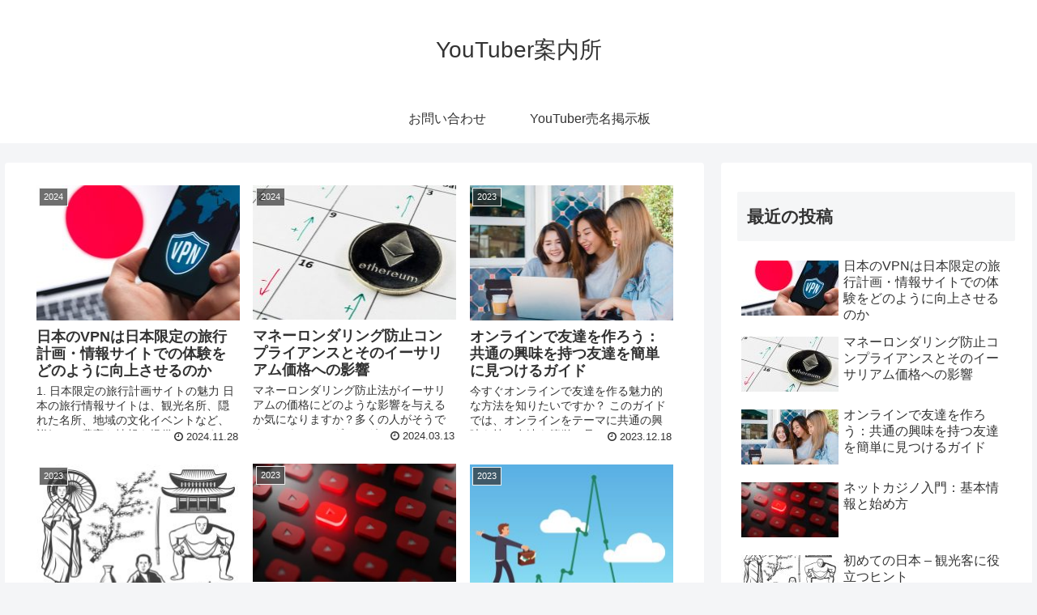

--- FILE ---
content_type: text/html; charset=UTF-8
request_url: https://ddhacks.com/
body_size: 56963
content:
<!doctype html>
<html dir="ltr" lang="ja"
	prefix="og: https://ogp.me/ns#" >

<head>
<meta charset="utf-8">
<meta http-equiv="X-UA-Compatible" content="IE=edge">
<meta name="viewport" content="width=device-width, initial-scale=1.0, viewport-fit=cover"/>
<meta name="referrer" content="no-referrer-when-downgrade"/>

  
  <!-- preconnect dns-prefetch -->
<link rel="preconnect dns-prefetch" href="//www.googletagmanager.com">
<link rel="preconnect dns-prefetch" href="//www.google-analytics.com">
<link rel="preconnect dns-prefetch" href="//ajax.googleapis.com">
<link rel="preconnect dns-prefetch" href="//cdnjs.cloudflare.com">
<link rel="preconnect dns-prefetch" href="//pagead2.googlesyndication.com">
<link rel="preconnect dns-prefetch" href="//googleads.g.doubleclick.net">
<link rel="preconnect dns-prefetch" href="//tpc.googlesyndication.com">
<link rel="preconnect dns-prefetch" href="//ad.doubleclick.net">
<link rel="preconnect dns-prefetch" href="//www.gstatic.com">
<link rel="preconnect dns-prefetch" href="//cse.google.com">
<link rel="preconnect dns-prefetch" href="//fonts.gstatic.com">
<link rel="preconnect dns-prefetch" href="//fonts.googleapis.com">
<link rel="preconnect dns-prefetch" href="//cms.quantserve.com">
<link rel="preconnect dns-prefetch" href="//secure.gravatar.com">
<link rel="preconnect dns-prefetch" href="//cdn.syndication.twimg.com">
<link rel="preconnect dns-prefetch" href="//cdn.jsdelivr.net">
<link rel="preconnect dns-prefetch" href="//images-fe.ssl-images-amazon.com">
<link rel="preconnect dns-prefetch" href="//completion.amazon.com">
<link rel="preconnect dns-prefetch" href="//m.media-amazon.com">
<link rel="preconnect dns-prefetch" href="//i.moshimo.com">
<link rel="preconnect dns-prefetch" href="//aml.valuecommerce.com">
<link rel="preconnect dns-prefetch" href="//dalc.valuecommerce.com">
<link rel="preconnect dns-prefetch" href="//dalb.valuecommerce.com">
<title>ddhacks</title>

		<!-- All in One SEO 4.3.6.1 - aioseo.com -->
		<meta name="description" content="無名YouTuberから大物有名YouTuberまで紹介しています。また炎上等もまとめています。" />
		<meta name="robots" content="max-image-preview:large" />
		<link rel="canonical" href="https://ddhacks.com/" />
		<link rel="next" href="https://ddhacks.com/page/2/" />
		<meta name="generator" content="All in One SEO (AIOSEO) 4.3.6.1 " />
		<meta property="og:locale" content="ja_JP" />
		<meta property="og:site_name" content="YouTuber案内所 |" />
		<meta property="og:type" content="website" />
		<meta property="og:title" content="ddhacks" />
		<meta property="og:description" content="無名YouTuberから大物有名YouTuberまで紹介しています。また炎上等もまとめています。" />
		<meta property="og:url" content="https://ddhacks.com/" />
		<meta name="twitter:card" content="summary" />
		<meta name="twitter:title" content="ddhacks" />
		<meta name="twitter:description" content="無名YouTuberから大物有名YouTuberまで紹介しています。また炎上等もまとめています。" />
		<script type="application/ld+json" class="aioseo-schema">
			{"@context":"https:\/\/schema.org","@graph":[{"@type":"BreadcrumbList","@id":"https:\/\/ddhacks.com\/#breadcrumblist","itemListElement":[{"@type":"ListItem","@id":"https:\/\/ddhacks.com\/#listItem","position":1,"item":{"@type":"WebPage","@id":"https:\/\/ddhacks.com\/","name":"\u30db\u30fc\u30e0","description":"\u7121\u540dYouTuber\u304b\u3089\u5927\u7269\u6709\u540dYouTuber\u307e\u3067\u7d39\u4ecb\u3057\u3066\u3044\u307e\u3059\u3002\u307e\u305f\u708e\u4e0a\u7b49\u3082\u307e\u3068\u3081\u3066\u3044\u307e\u3059\u3002","url":"https:\/\/ddhacks.com\/"}}]},{"@type":"CollectionPage","@id":"https:\/\/ddhacks.com\/#collectionpage","url":"https:\/\/ddhacks.com\/","name":"ddhacks","description":"\u7121\u540dYouTuber\u304b\u3089\u5927\u7269\u6709\u540dYouTuber\u307e\u3067\u7d39\u4ecb\u3057\u3066\u3044\u307e\u3059\u3002\u307e\u305f\u708e\u4e0a\u7b49\u3082\u307e\u3068\u3081\u3066\u3044\u307e\u3059\u3002","inLanguage":"ja","isPartOf":{"@id":"https:\/\/ddhacks.com\/#website"},"breadcrumb":{"@id":"https:\/\/ddhacks.com\/#breadcrumblist"},"about":{"@id":"https:\/\/ddhacks.com\/#organization"}},{"@type":"Organization","@id":"https:\/\/ddhacks.com\/#organization","name":"DDhacks","url":"https:\/\/ddhacks.com\/"},{"@type":"WebSite","@id":"https:\/\/ddhacks.com\/#website","url":"https:\/\/ddhacks.com\/","name":"DDhacks","inLanguage":"ja","publisher":{"@id":"https:\/\/ddhacks.com\/#organization"},"potentialAction":{"@type":"SearchAction","target":{"@type":"EntryPoint","urlTemplate":"https:\/\/ddhacks.com\/?s={search_term_string}"},"query-input":"required name=search_term_string"}}]}
		</script>
		<!-- All in One SEO -->


<!-- OGP -->
<meta property="og:type" content="website">
<meta property="og:description" content="">
<meta property="og:title" content="YouTuber案内所">
<meta property="og:url" content="https://ddhacks.com">
<meta property="og:image" content="http://ddhacks2.com/wp-content/themes/cocoon-master/screenshot.jpg">
<meta property="og:site_name" content="YouTuber案内所">
<meta property="og:locale" content="ja_JP">
<meta property="article:published_time" content="2024-11-28T20:35:20+09:00" />
<meta property="article:modified_time" content="2024-11-28T20:35:20+09:00" />
<meta property="article:section" content="2024">
<!-- /OGP -->

<!-- Twitter Card -->
<meta name="twitter:card" content="summary_large_image">
<meta property="twitter:description" content="">
<meta property="twitter:title" content="YouTuber案内所">
<meta property="twitter:url" content="https://ddhacks.com">
<meta name="twitter:image" content="http://ddhacks2.com/wp-content/themes/cocoon-master/screenshot.jpg">
<meta name="twitter:domain" content="ddhacks.com">
<!-- /Twitter Card -->
<link rel='dns-prefetch' href='//ajax.googleapis.com' />
<link rel='dns-prefetch' href='//cdnjs.cloudflare.com' />
<link rel='dns-prefetch' href='//ddhacks2.com' />
<link rel="alternate" type="application/rss+xml" title="YouTuber案内所 &raquo; フィード" href="https://ddhacks.com/feed/" />
<style id='wp-img-auto-sizes-contain-inline-css'>
img:is([sizes=auto i],[sizes^="auto," i]){contain-intrinsic-size:3000px 1500px}
/*# sourceURL=wp-img-auto-sizes-contain-inline-css */
</style>
<link rel='stylesheet' id='cocoon-style-css' href='https://ddhacks.com/wp-content/themes/cocoon-master/style.css?ver=6.9&#038;fver=20210307013250' media='all' />
<link rel='stylesheet' id='cocoon-keyframes-css' href='https://ddhacks.com/wp-content/themes/cocoon-master/keyframes.css?ver=6.9&#038;fver=20210307013250' media='all' />
<link rel='stylesheet' id='font-awesome-style-css' href='https://ddhacks.com/wp-content/themes/cocoon-master/webfonts/fontawesome/css/font-awesome.min.css?ver=6.9&#038;fver=20210307013250' media='all' />
<link rel='stylesheet' id='icomoon-style-css' href='https://ddhacks.com/wp-content/themes/cocoon-master/webfonts/icomoon/style.css?ver=6.9&#038;fver=20210307013250' media='all' />
<link rel='stylesheet' id='cocoon-skin-style-css' href='http://ddhacks2.com/wp-content/themes/cocoon-master/skins/skin-tecurio-peach/style.css?ver=6.9' media='all' />
<style id='cocoon-skin-style-inline-css'>
.main{width:860px}.sidebar{width:376px}@media screen and (max-width:1280px){.wrap{width:auto}.main,.sidebar,.sidebar-left .main,.sidebar-left .sidebar{margin:0 .5%}.main{width:67.4%}.sidebar{padding:1.5%;width:30%}.entry-card-thumb{width:38%}.entry-card-content{margin-left:40%}}.toc-checkbox{display:none}.toc-content{visibility:hidden;height:0;opacity:.2;transition:all .5s ease-out}.toc-checkbox:checked~.toc-content{visibility:visible;padding-top:.6em;height:100%;opacity:1}.toc-title::after{content:'[開く]';margin-left:.5em;cursor:pointer;font-size:.8em}.toc-title:hover::after{text-decoration:underline}.toc-checkbox:checked+.toc-title::after{content:'[閉じる]'}#respond{display:none}.entry-content>*,.demo .entry-content p{line-height:1.8}.article p,.demo .entry-content p,.article dl,.article ul,.article ol,.article blockquote,.article pre,.article table,.article .author-box,.article .blogcard-wrap,.article .login-user-only,.article .information-box,.article .question-box,.article .alert-box,.article .information,.article .question,.article .alert,.article .memo-box,.article .comment-box,.article .common-icon-box,.article .blank-box,.article .button-block,.article .micro-bottom,.article .caption-box,.article .tab-caption-box,.article .label-box,.article .toggle-wrap,.article .wp-block-image,.booklink-box,.article .kaerebalink-box,.article .tomarebalink-box,.article .product-item-box,.article .speech-wrap,.article .toc,.article .column-wrap,.article .new-entry-cards,.article .popular-entry-cards,.article .navi-entry-cards,.article .box-menus,.article .ranking-item,.article .wp-block-categories,.article .wp-block-archives,.article .wp-block-archives-dropdown,.article .wp-block-calendar,.article .rss-entry-cards,.article .ad-area,.article .wp-block-gallery,.article .wp-block-audio,.article .wp-block-cover,.article .wp-block-file,.article .wp-block-media-text,.article .wp-block-video,.article .wp-block-buttons,.article .wp-block-columns,.article .wp-block-separator,.article .components-placeholder,.article .wp-block-search,.article .wp-block-social-links,.article .timeline-box,.article .blogcard-type,.article .btn-wrap,.article .btn-wrap a,.article .block-box,.article .wp-block-embed,.article .wp-block-group,.article .wp-block-table,.article .scrollable-table,.article .wp-block-separator,[data-type="core/freeform"]{margin-bottom:1.8em}.article h2,.article h3,.article h4,.article h5,.article h6{margin-bottom:18px}@media screen and (max-width:480px){.page-body,.menu-content{font-size:16px}.article h2,.article h3,.article h4,.article h5,.article h6{margin-bottom:16px}}@media screen and (max-width:781px){.wp-block-column{margin-bottom:1.8em}}@media screen and (max-width:599px){.column-wrap>div{margin-bottom:1.8em}}.article h2,.article h3,.article h4,.article h5,.article h6{margin-top:2.4em}.article .micro-top{margin-bottom:.36em}.article .micro-bottom{margin-top:-1.62em}.article .micro-balloon{margin-bottom:.9em}.article .micro-bottom.micro-balloon{margin-top:-1.26em}.blank-box.bb-key-color{border-color:#19448e}.iic-key-color li::before{color:#19448e}.blank-box.bb-tab.bb-key-color::before{background-color:#19448e}.tb-key-color .toggle-button{border:1px solid #19448e;background:#19448e;color:#fff}.tb-key-color .toggle-button::before{color:#ccc}.tb-key-color .toggle-checkbox:checked~.toggle-content{border-color:#19448e}.cb-key-color.caption-box{border-color:#19448e}.cb-key-color .caption-box-label{background-color:#19448e;color:#fff}.tcb-key-color .tab-caption-box-label{background-color:#19448e;color:#fff}.tcb-key-color .tab-caption-box-content{border-color:#19448e}.lb-key-color .label-box-content{border-color:#19448e}.mc-key-color{background-color:#19448e;color:#fff;border:0}.mc-key-color.micro-bottom::after{border-bottom-color:#19448e;border-top-color:transparent}.mc-key-color::before{border-top-color:transparent;border-bottom-color:transparent}.mc-key-color::after{border-top-color:#19448e}.btn-key-color,.btn-wrap.btn-wrap-key-color>a{background-color:#19448e}.has-text-color.has-key-color-color{color:#19448e}.has-background.has-key-color-background-color{background-color:#19448e}.article.page-body,body#tinymce.wp-editor{background-color:#fff}.article.page-body,.editor-post-title__block .editor-post-title__input,body#tinymce.wp-editor{color:#333}.body .has-key-color-background-color{background-color:#19448e}.body .has-key-color-color{color:#19448e}.body .has-key-color-border-color{border-color:#19448e}.btn-wrap.has-key-color-background-color>a{background-color:#19448e}.btn-wrap.has-key-color-color>a{color:#19448e}.btn-wrap.has-key-color-border-color>a{border-color:#19448e}.bb-tab.has-key-color-border-color .bb-label{background-color:#19448e}.toggle-wrap.has-key-color-border-color .toggle-button{background-color:#19448e}.toggle-wrap.has-key-color-border-color .toggle-button,.toggle-wrap.has-key-color-border-color .toggle-content{border-color:#19448e}.iconlist-box.has-key-color-icon-color li::before{color:#19448e}.micro-balloon.has-key-color-background-color{background-color:#19448e;border-color:transparent}.micro-balloon.has-key-color-background-color.micro-bottom::after{border-bottom-color:#19448e;border-top-color:transparent}.micro-balloon.has-key-color-background-color::before{border-top-color:transparent;border-bottom-color:transparent}.micro-balloon.has-key-color-background-color::after{border-top-color:#19448e}.micro-balloon.has-border-color.has-key-color-border-color{border-color:#19448e}.micro-balloon.micro-top.has-key-color-border-color::before{border-top-color:#19448e}.micro-balloon.micro-bottom.has-key-color-border-color::before{border-bottom-color:#19448e}.caption-box.has-key-color-border-color .box-label{background-color:#19448e}.tab-caption-box.has-key-color-border-color .box-label{background-color:#19448e}.tab-caption-box.has-key-color-border-color .box-content{border-color:#19448e}.tab-caption-box.has-key-color-background-color .box-content{background-color:#19448e}.label-box.has-key-color-border-color .box-content{border-color:#19448e}.label-box.has-key-color-background-color .box-content{background-color:#19448e}.sbp-l .speech-balloon.has-key-color-border-color::before{border-right-color:#19448e}.sbp-r .speech-balloon.has-key-color-border-color::before{border-left-color:#19448e}.sbp-l .speech-balloon.has-key-color-background-color::after{border-right-color:#19448e}.sbp-r .speech-balloon.has-key-color-background-color::after{border-left-color:#19448e}.sbs-line.sbp-r .speech-balloon.has-key-color-background-color{background-color:#19448e}.sbs-line.sbp-r .speech-balloon.has-key-color-border-color{border-color:#19448e}.speech-wrap.sbs-think .speech-balloon.has-key-color-border-color::before,.speech-wrap.sbs-think .speech-balloon.has-key-color-border-color::after{border-color:#19448e}.sbs-think .speech-balloon.has-key-color-background-color::before,.sbs-think .speech-balloon.has-key-color-background-color::after{background-color:#19448e}.timeline-box.has-key-color-point-color .timeline-item::before{background-color:#19448e}.body .has-red-background-color{background-color:#e60033}.body .has-red-color{color:#e60033}.body .has-red-border-color{border-color:#e60033}.btn-wrap.has-red-background-color>a{background-color:#e60033}.btn-wrap.has-red-color>a{color:#e60033}.btn-wrap.has-red-border-color>a{border-color:#e60033}.bb-tab.has-red-border-color .bb-label{background-color:#e60033}.toggle-wrap.has-red-border-color .toggle-button{background-color:#e60033}.toggle-wrap.has-red-border-color .toggle-button,.toggle-wrap.has-red-border-color .toggle-content{border-color:#e60033}.iconlist-box.has-red-icon-color li::before{color:#e60033}.micro-balloon.has-red-background-color{background-color:#e60033;border-color:transparent}.micro-balloon.has-red-background-color.micro-bottom::after{border-bottom-color:#e60033;border-top-color:transparent}.micro-balloon.has-red-background-color::before{border-top-color:transparent;border-bottom-color:transparent}.micro-balloon.has-red-background-color::after{border-top-color:#e60033}.micro-balloon.has-border-color.has-red-border-color{border-color:#e60033}.micro-balloon.micro-top.has-red-border-color::before{border-top-color:#e60033}.micro-balloon.micro-bottom.has-red-border-color::before{border-bottom-color:#e60033}.caption-box.has-red-border-color .box-label{background-color:#e60033}.tab-caption-box.has-red-border-color .box-label{background-color:#e60033}.tab-caption-box.has-red-border-color .box-content{border-color:#e60033}.tab-caption-box.has-red-background-color .box-content{background-color:#e60033}.label-box.has-red-border-color .box-content{border-color:#e60033}.label-box.has-red-background-color .box-content{background-color:#e60033}.sbp-l .speech-balloon.has-red-border-color::before{border-right-color:#e60033}.sbp-r .speech-balloon.has-red-border-color::before{border-left-color:#e60033}.sbp-l .speech-balloon.has-red-background-color::after{border-right-color:#e60033}.sbp-r .speech-balloon.has-red-background-color::after{border-left-color:#e60033}.sbs-line.sbp-r .speech-balloon.has-red-background-color{background-color:#e60033}.sbs-line.sbp-r .speech-balloon.has-red-border-color{border-color:#e60033}.speech-wrap.sbs-think .speech-balloon.has-red-border-color::before,.speech-wrap.sbs-think .speech-balloon.has-red-border-color::after{border-color:#e60033}.sbs-think .speech-balloon.has-red-background-color::before,.sbs-think .speech-balloon.has-red-background-color::after{background-color:#e60033}.timeline-box.has-red-point-color .timeline-item::before{background-color:#e60033}.body .has-pink-background-color{background-color:#e95295}.body .has-pink-color{color:#e95295}.body .has-pink-border-color{border-color:#e95295}.btn-wrap.has-pink-background-color>a{background-color:#e95295}.btn-wrap.has-pink-color>a{color:#e95295}.btn-wrap.has-pink-border-color>a{border-color:#e95295}.bb-tab.has-pink-border-color .bb-label{background-color:#e95295}.toggle-wrap.has-pink-border-color .toggle-button{background-color:#e95295}.toggle-wrap.has-pink-border-color .toggle-button,.toggle-wrap.has-pink-border-color .toggle-content{border-color:#e95295}.iconlist-box.has-pink-icon-color li::before{color:#e95295}.micro-balloon.has-pink-background-color{background-color:#e95295;border-color:transparent}.micro-balloon.has-pink-background-color.micro-bottom::after{border-bottom-color:#e95295;border-top-color:transparent}.micro-balloon.has-pink-background-color::before{border-top-color:transparent;border-bottom-color:transparent}.micro-balloon.has-pink-background-color::after{border-top-color:#e95295}.micro-balloon.has-border-color.has-pink-border-color{border-color:#e95295}.micro-balloon.micro-top.has-pink-border-color::before{border-top-color:#e95295}.micro-balloon.micro-bottom.has-pink-border-color::before{border-bottom-color:#e95295}.caption-box.has-pink-border-color .box-label{background-color:#e95295}.tab-caption-box.has-pink-border-color .box-label{background-color:#e95295}.tab-caption-box.has-pink-border-color .box-content{border-color:#e95295}.tab-caption-box.has-pink-background-color .box-content{background-color:#e95295}.label-box.has-pink-border-color .box-content{border-color:#e95295}.label-box.has-pink-background-color .box-content{background-color:#e95295}.sbp-l .speech-balloon.has-pink-border-color::before{border-right-color:#e95295}.sbp-r .speech-balloon.has-pink-border-color::before{border-left-color:#e95295}.sbp-l .speech-balloon.has-pink-background-color::after{border-right-color:#e95295}.sbp-r .speech-balloon.has-pink-background-color::after{border-left-color:#e95295}.sbs-line.sbp-r .speech-balloon.has-pink-background-color{background-color:#e95295}.sbs-line.sbp-r .speech-balloon.has-pink-border-color{border-color:#e95295}.speech-wrap.sbs-think .speech-balloon.has-pink-border-color::before,.speech-wrap.sbs-think .speech-balloon.has-pink-border-color::after{border-color:#e95295}.sbs-think .speech-balloon.has-pink-background-color::before,.sbs-think .speech-balloon.has-pink-background-color::after{background-color:#e95295}.timeline-box.has-pink-point-color .timeline-item::before{background-color:#e95295}.body .has-purple-background-color{background-color:#884898}.body .has-purple-color{color:#884898}.body .has-purple-border-color{border-color:#884898}.btn-wrap.has-purple-background-color>a{background-color:#884898}.btn-wrap.has-purple-color>a{color:#884898}.btn-wrap.has-purple-border-color>a{border-color:#884898}.bb-tab.has-purple-border-color .bb-label{background-color:#884898}.toggle-wrap.has-purple-border-color .toggle-button{background-color:#884898}.toggle-wrap.has-purple-border-color .toggle-button,.toggle-wrap.has-purple-border-color .toggle-content{border-color:#884898}.iconlist-box.has-purple-icon-color li::before{color:#884898}.micro-balloon.has-purple-background-color{background-color:#884898;border-color:transparent}.micro-balloon.has-purple-background-color.micro-bottom::after{border-bottom-color:#884898;border-top-color:transparent}.micro-balloon.has-purple-background-color::before{border-top-color:transparent;border-bottom-color:transparent}.micro-balloon.has-purple-background-color::after{border-top-color:#884898}.micro-balloon.has-border-color.has-purple-border-color{border-color:#884898}.micro-balloon.micro-top.has-purple-border-color::before{border-top-color:#884898}.micro-balloon.micro-bottom.has-purple-border-color::before{border-bottom-color:#884898}.caption-box.has-purple-border-color .box-label{background-color:#884898}.tab-caption-box.has-purple-border-color .box-label{background-color:#884898}.tab-caption-box.has-purple-border-color .box-content{border-color:#884898}.tab-caption-box.has-purple-background-color .box-content{background-color:#884898}.label-box.has-purple-border-color .box-content{border-color:#884898}.label-box.has-purple-background-color .box-content{background-color:#884898}.sbp-l .speech-balloon.has-purple-border-color::before{border-right-color:#884898}.sbp-r .speech-balloon.has-purple-border-color::before{border-left-color:#884898}.sbp-l .speech-balloon.has-purple-background-color::after{border-right-color:#884898}.sbp-r .speech-balloon.has-purple-background-color::after{border-left-color:#884898}.sbs-line.sbp-r .speech-balloon.has-purple-background-color{background-color:#884898}.sbs-line.sbp-r .speech-balloon.has-purple-border-color{border-color:#884898}.speech-wrap.sbs-think .speech-balloon.has-purple-border-color::before,.speech-wrap.sbs-think .speech-balloon.has-purple-border-color::after{border-color:#884898}.sbs-think .speech-balloon.has-purple-background-color::before,.sbs-think .speech-balloon.has-purple-background-color::after{background-color:#884898}.timeline-box.has-purple-point-color .timeline-item::before{background-color:#884898}.body .has-deep-background-color{background-color:#55295b}.body .has-deep-color{color:#55295b}.body .has-deep-border-color{border-color:#55295b}.btn-wrap.has-deep-background-color>a{background-color:#55295b}.btn-wrap.has-deep-color>a{color:#55295b}.btn-wrap.has-deep-border-color>a{border-color:#55295b}.bb-tab.has-deep-border-color .bb-label{background-color:#55295b}.toggle-wrap.has-deep-border-color .toggle-button{background-color:#55295b}.toggle-wrap.has-deep-border-color .toggle-button,.toggle-wrap.has-deep-border-color .toggle-content{border-color:#55295b}.iconlist-box.has-deep-icon-color li::before{color:#55295b}.micro-balloon.has-deep-background-color{background-color:#55295b;border-color:transparent}.micro-balloon.has-deep-background-color.micro-bottom::after{border-bottom-color:#55295b;border-top-color:transparent}.micro-balloon.has-deep-background-color::before{border-top-color:transparent;border-bottom-color:transparent}.micro-balloon.has-deep-background-color::after{border-top-color:#55295b}.micro-balloon.has-border-color.has-deep-border-color{border-color:#55295b}.micro-balloon.micro-top.has-deep-border-color::before{border-top-color:#55295b}.micro-balloon.micro-bottom.has-deep-border-color::before{border-bottom-color:#55295b}.caption-box.has-deep-border-color .box-label{background-color:#55295b}.tab-caption-box.has-deep-border-color .box-label{background-color:#55295b}.tab-caption-box.has-deep-border-color .box-content{border-color:#55295b}.tab-caption-box.has-deep-background-color .box-content{background-color:#55295b}.label-box.has-deep-border-color .box-content{border-color:#55295b}.label-box.has-deep-background-color .box-content{background-color:#55295b}.sbp-l .speech-balloon.has-deep-border-color::before{border-right-color:#55295b}.sbp-r .speech-balloon.has-deep-border-color::before{border-left-color:#55295b}.sbp-l .speech-balloon.has-deep-background-color::after{border-right-color:#55295b}.sbp-r .speech-balloon.has-deep-background-color::after{border-left-color:#55295b}.sbs-line.sbp-r .speech-balloon.has-deep-background-color{background-color:#55295b}.sbs-line.sbp-r .speech-balloon.has-deep-border-color{border-color:#55295b}.speech-wrap.sbs-think .speech-balloon.has-deep-border-color::before,.speech-wrap.sbs-think .speech-balloon.has-deep-border-color::after{border-color:#55295b}.sbs-think .speech-balloon.has-deep-background-color::before,.sbs-think .speech-balloon.has-deep-background-color::after{background-color:#55295b}.timeline-box.has-deep-point-color .timeline-item::before{background-color:#55295b}.body .has-indigo-background-color{background-color:#1e50a2}.body .has-indigo-color{color:#1e50a2}.body .has-indigo-border-color{border-color:#1e50a2}.btn-wrap.has-indigo-background-color>a{background-color:#1e50a2}.btn-wrap.has-indigo-color>a{color:#1e50a2}.btn-wrap.has-indigo-border-color>a{border-color:#1e50a2}.bb-tab.has-indigo-border-color .bb-label{background-color:#1e50a2}.toggle-wrap.has-indigo-border-color .toggle-button{background-color:#1e50a2}.toggle-wrap.has-indigo-border-color .toggle-button,.toggle-wrap.has-indigo-border-color .toggle-content{border-color:#1e50a2}.iconlist-box.has-indigo-icon-color li::before{color:#1e50a2}.micro-balloon.has-indigo-background-color{background-color:#1e50a2;border-color:transparent}.micro-balloon.has-indigo-background-color.micro-bottom::after{border-bottom-color:#1e50a2;border-top-color:transparent}.micro-balloon.has-indigo-background-color::before{border-top-color:transparent;border-bottom-color:transparent}.micro-balloon.has-indigo-background-color::after{border-top-color:#1e50a2}.micro-balloon.has-border-color.has-indigo-border-color{border-color:#1e50a2}.micro-balloon.micro-top.has-indigo-border-color::before{border-top-color:#1e50a2}.micro-balloon.micro-bottom.has-indigo-border-color::before{border-bottom-color:#1e50a2}.caption-box.has-indigo-border-color .box-label{background-color:#1e50a2}.tab-caption-box.has-indigo-border-color .box-label{background-color:#1e50a2}.tab-caption-box.has-indigo-border-color .box-content{border-color:#1e50a2}.tab-caption-box.has-indigo-background-color .box-content{background-color:#1e50a2}.label-box.has-indigo-border-color .box-content{border-color:#1e50a2}.label-box.has-indigo-background-color .box-content{background-color:#1e50a2}.sbp-l .speech-balloon.has-indigo-border-color::before{border-right-color:#1e50a2}.sbp-r .speech-balloon.has-indigo-border-color::before{border-left-color:#1e50a2}.sbp-l .speech-balloon.has-indigo-background-color::after{border-right-color:#1e50a2}.sbp-r .speech-balloon.has-indigo-background-color::after{border-left-color:#1e50a2}.sbs-line.sbp-r .speech-balloon.has-indigo-background-color{background-color:#1e50a2}.sbs-line.sbp-r .speech-balloon.has-indigo-border-color{border-color:#1e50a2}.speech-wrap.sbs-think .speech-balloon.has-indigo-border-color::before,.speech-wrap.sbs-think .speech-balloon.has-indigo-border-color::after{border-color:#1e50a2}.sbs-think .speech-balloon.has-indigo-background-color::before,.sbs-think .speech-balloon.has-indigo-background-color::after{background-color:#1e50a2}.timeline-box.has-indigo-point-color .timeline-item::before{background-color:#1e50a2}.body .has-blue-background-color{background-color:#0095d9}.body .has-blue-color{color:#0095d9}.body .has-blue-border-color{border-color:#0095d9}.btn-wrap.has-blue-background-color>a{background-color:#0095d9}.btn-wrap.has-blue-color>a{color:#0095d9}.btn-wrap.has-blue-border-color>a{border-color:#0095d9}.bb-tab.has-blue-border-color .bb-label{background-color:#0095d9}.toggle-wrap.has-blue-border-color .toggle-button{background-color:#0095d9}.toggle-wrap.has-blue-border-color .toggle-button,.toggle-wrap.has-blue-border-color .toggle-content{border-color:#0095d9}.iconlist-box.has-blue-icon-color li::before{color:#0095d9}.micro-balloon.has-blue-background-color{background-color:#0095d9;border-color:transparent}.micro-balloon.has-blue-background-color.micro-bottom::after{border-bottom-color:#0095d9;border-top-color:transparent}.micro-balloon.has-blue-background-color::before{border-top-color:transparent;border-bottom-color:transparent}.micro-balloon.has-blue-background-color::after{border-top-color:#0095d9}.micro-balloon.has-border-color.has-blue-border-color{border-color:#0095d9}.micro-balloon.micro-top.has-blue-border-color::before{border-top-color:#0095d9}.micro-balloon.micro-bottom.has-blue-border-color::before{border-bottom-color:#0095d9}.caption-box.has-blue-border-color .box-label{background-color:#0095d9}.tab-caption-box.has-blue-border-color .box-label{background-color:#0095d9}.tab-caption-box.has-blue-border-color .box-content{border-color:#0095d9}.tab-caption-box.has-blue-background-color .box-content{background-color:#0095d9}.label-box.has-blue-border-color .box-content{border-color:#0095d9}.label-box.has-blue-background-color .box-content{background-color:#0095d9}.sbp-l .speech-balloon.has-blue-border-color::before{border-right-color:#0095d9}.sbp-r .speech-balloon.has-blue-border-color::before{border-left-color:#0095d9}.sbp-l .speech-balloon.has-blue-background-color::after{border-right-color:#0095d9}.sbp-r .speech-balloon.has-blue-background-color::after{border-left-color:#0095d9}.sbs-line.sbp-r .speech-balloon.has-blue-background-color{background-color:#0095d9}.sbs-line.sbp-r .speech-balloon.has-blue-border-color{border-color:#0095d9}.speech-wrap.sbs-think .speech-balloon.has-blue-border-color::before,.speech-wrap.sbs-think .speech-balloon.has-blue-border-color::after{border-color:#0095d9}.sbs-think .speech-balloon.has-blue-background-color::before,.sbs-think .speech-balloon.has-blue-background-color::after{background-color:#0095d9}.timeline-box.has-blue-point-color .timeline-item::before{background-color:#0095d9}.body .has-light-blue-background-color{background-color:#2ca9e1}.body .has-light-blue-color{color:#2ca9e1}.body .has-light-blue-border-color{border-color:#2ca9e1}.btn-wrap.has-light-blue-background-color>a{background-color:#2ca9e1}.btn-wrap.has-light-blue-color>a{color:#2ca9e1}.btn-wrap.has-light-blue-border-color>a{border-color:#2ca9e1}.bb-tab.has-light-blue-border-color .bb-label{background-color:#2ca9e1}.toggle-wrap.has-light-blue-border-color .toggle-button{background-color:#2ca9e1}.toggle-wrap.has-light-blue-border-color .toggle-button,.toggle-wrap.has-light-blue-border-color .toggle-content{border-color:#2ca9e1}.iconlist-box.has-light-blue-icon-color li::before{color:#2ca9e1}.micro-balloon.has-light-blue-background-color{background-color:#2ca9e1;border-color:transparent}.micro-balloon.has-light-blue-background-color.micro-bottom::after{border-bottom-color:#2ca9e1;border-top-color:transparent}.micro-balloon.has-light-blue-background-color::before{border-top-color:transparent;border-bottom-color:transparent}.micro-balloon.has-light-blue-background-color::after{border-top-color:#2ca9e1}.micro-balloon.has-border-color.has-light-blue-border-color{border-color:#2ca9e1}.micro-balloon.micro-top.has-light-blue-border-color::before{border-top-color:#2ca9e1}.micro-balloon.micro-bottom.has-light-blue-border-color::before{border-bottom-color:#2ca9e1}.caption-box.has-light-blue-border-color .box-label{background-color:#2ca9e1}.tab-caption-box.has-light-blue-border-color .box-label{background-color:#2ca9e1}.tab-caption-box.has-light-blue-border-color .box-content{border-color:#2ca9e1}.tab-caption-box.has-light-blue-background-color .box-content{background-color:#2ca9e1}.label-box.has-light-blue-border-color .box-content{border-color:#2ca9e1}.label-box.has-light-blue-background-color .box-content{background-color:#2ca9e1}.sbp-l .speech-balloon.has-light-blue-border-color::before{border-right-color:#2ca9e1}.sbp-r .speech-balloon.has-light-blue-border-color::before{border-left-color:#2ca9e1}.sbp-l .speech-balloon.has-light-blue-background-color::after{border-right-color:#2ca9e1}.sbp-r .speech-balloon.has-light-blue-background-color::after{border-left-color:#2ca9e1}.sbs-line.sbp-r .speech-balloon.has-light-blue-background-color{background-color:#2ca9e1}.sbs-line.sbp-r .speech-balloon.has-light-blue-border-color{border-color:#2ca9e1}.speech-wrap.sbs-think .speech-balloon.has-light-blue-border-color::before,.speech-wrap.sbs-think .speech-balloon.has-light-blue-border-color::after{border-color:#2ca9e1}.sbs-think .speech-balloon.has-light-blue-background-color::before,.sbs-think .speech-balloon.has-light-blue-background-color::after{background-color:#2ca9e1}.timeline-box.has-light-blue-point-color .timeline-item::before{background-color:#2ca9e1}.body .has-cyan-background-color{background-color:#00a3af}.body .has-cyan-color{color:#00a3af}.body .has-cyan-border-color{border-color:#00a3af}.btn-wrap.has-cyan-background-color>a{background-color:#00a3af}.btn-wrap.has-cyan-color>a{color:#00a3af}.btn-wrap.has-cyan-border-color>a{border-color:#00a3af}.bb-tab.has-cyan-border-color .bb-label{background-color:#00a3af}.toggle-wrap.has-cyan-border-color .toggle-button{background-color:#00a3af}.toggle-wrap.has-cyan-border-color .toggle-button,.toggle-wrap.has-cyan-border-color .toggle-content{border-color:#00a3af}.iconlist-box.has-cyan-icon-color li::before{color:#00a3af}.micro-balloon.has-cyan-background-color{background-color:#00a3af;border-color:transparent}.micro-balloon.has-cyan-background-color.micro-bottom::after{border-bottom-color:#00a3af;border-top-color:transparent}.micro-balloon.has-cyan-background-color::before{border-top-color:transparent;border-bottom-color:transparent}.micro-balloon.has-cyan-background-color::after{border-top-color:#00a3af}.micro-balloon.has-border-color.has-cyan-border-color{border-color:#00a3af}.micro-balloon.micro-top.has-cyan-border-color::before{border-top-color:#00a3af}.micro-balloon.micro-bottom.has-cyan-border-color::before{border-bottom-color:#00a3af}.caption-box.has-cyan-border-color .box-label{background-color:#00a3af}.tab-caption-box.has-cyan-border-color .box-label{background-color:#00a3af}.tab-caption-box.has-cyan-border-color .box-content{border-color:#00a3af}.tab-caption-box.has-cyan-background-color .box-content{background-color:#00a3af}.label-box.has-cyan-border-color .box-content{border-color:#00a3af}.label-box.has-cyan-background-color .box-content{background-color:#00a3af}.sbp-l .speech-balloon.has-cyan-border-color::before{border-right-color:#00a3af}.sbp-r .speech-balloon.has-cyan-border-color::before{border-left-color:#00a3af}.sbp-l .speech-balloon.has-cyan-background-color::after{border-right-color:#00a3af}.sbp-r .speech-balloon.has-cyan-background-color::after{border-left-color:#00a3af}.sbs-line.sbp-r .speech-balloon.has-cyan-background-color{background-color:#00a3af}.sbs-line.sbp-r .speech-balloon.has-cyan-border-color{border-color:#00a3af}.speech-wrap.sbs-think .speech-balloon.has-cyan-border-color::before,.speech-wrap.sbs-think .speech-balloon.has-cyan-border-color::after{border-color:#00a3af}.sbs-think .speech-balloon.has-cyan-background-color::before,.sbs-think .speech-balloon.has-cyan-background-color::after{background-color:#00a3af}.timeline-box.has-cyan-point-color .timeline-item::before{background-color:#00a3af}.body .has-teal-background-color{background-color:#007b43}.body .has-teal-color{color:#007b43}.body .has-teal-border-color{border-color:#007b43}.btn-wrap.has-teal-background-color>a{background-color:#007b43}.btn-wrap.has-teal-color>a{color:#007b43}.btn-wrap.has-teal-border-color>a{border-color:#007b43}.bb-tab.has-teal-border-color .bb-label{background-color:#007b43}.toggle-wrap.has-teal-border-color .toggle-button{background-color:#007b43}.toggle-wrap.has-teal-border-color .toggle-button,.toggle-wrap.has-teal-border-color .toggle-content{border-color:#007b43}.iconlist-box.has-teal-icon-color li::before{color:#007b43}.micro-balloon.has-teal-background-color{background-color:#007b43;border-color:transparent}.micro-balloon.has-teal-background-color.micro-bottom::after{border-bottom-color:#007b43;border-top-color:transparent}.micro-balloon.has-teal-background-color::before{border-top-color:transparent;border-bottom-color:transparent}.micro-balloon.has-teal-background-color::after{border-top-color:#007b43}.micro-balloon.has-border-color.has-teal-border-color{border-color:#007b43}.micro-balloon.micro-top.has-teal-border-color::before{border-top-color:#007b43}.micro-balloon.micro-bottom.has-teal-border-color::before{border-bottom-color:#007b43}.caption-box.has-teal-border-color .box-label{background-color:#007b43}.tab-caption-box.has-teal-border-color .box-label{background-color:#007b43}.tab-caption-box.has-teal-border-color .box-content{border-color:#007b43}.tab-caption-box.has-teal-background-color .box-content{background-color:#007b43}.label-box.has-teal-border-color .box-content{border-color:#007b43}.label-box.has-teal-background-color .box-content{background-color:#007b43}.sbp-l .speech-balloon.has-teal-border-color::before{border-right-color:#007b43}.sbp-r .speech-balloon.has-teal-border-color::before{border-left-color:#007b43}.sbp-l .speech-balloon.has-teal-background-color::after{border-right-color:#007b43}.sbp-r .speech-balloon.has-teal-background-color::after{border-left-color:#007b43}.sbs-line.sbp-r .speech-balloon.has-teal-background-color{background-color:#007b43}.sbs-line.sbp-r .speech-balloon.has-teal-border-color{border-color:#007b43}.speech-wrap.sbs-think .speech-balloon.has-teal-border-color::before,.speech-wrap.sbs-think .speech-balloon.has-teal-border-color::after{border-color:#007b43}.sbs-think .speech-balloon.has-teal-background-color::before,.sbs-think .speech-balloon.has-teal-background-color::after{background-color:#007b43}.timeline-box.has-teal-point-color .timeline-item::before{background-color:#007b43}.body .has-green-background-color{background-color:#3eb370}.body .has-green-color{color:#3eb370}.body .has-green-border-color{border-color:#3eb370}.btn-wrap.has-green-background-color>a{background-color:#3eb370}.btn-wrap.has-green-color>a{color:#3eb370}.btn-wrap.has-green-border-color>a{border-color:#3eb370}.bb-tab.has-green-border-color .bb-label{background-color:#3eb370}.toggle-wrap.has-green-border-color .toggle-button{background-color:#3eb370}.toggle-wrap.has-green-border-color .toggle-button,.toggle-wrap.has-green-border-color .toggle-content{border-color:#3eb370}.iconlist-box.has-green-icon-color li::before{color:#3eb370}.micro-balloon.has-green-background-color{background-color:#3eb370;border-color:transparent}.micro-balloon.has-green-background-color.micro-bottom::after{border-bottom-color:#3eb370;border-top-color:transparent}.micro-balloon.has-green-background-color::before{border-top-color:transparent;border-bottom-color:transparent}.micro-balloon.has-green-background-color::after{border-top-color:#3eb370}.micro-balloon.has-border-color.has-green-border-color{border-color:#3eb370}.micro-balloon.micro-top.has-green-border-color::before{border-top-color:#3eb370}.micro-balloon.micro-bottom.has-green-border-color::before{border-bottom-color:#3eb370}.caption-box.has-green-border-color .box-label{background-color:#3eb370}.tab-caption-box.has-green-border-color .box-label{background-color:#3eb370}.tab-caption-box.has-green-border-color .box-content{border-color:#3eb370}.tab-caption-box.has-green-background-color .box-content{background-color:#3eb370}.label-box.has-green-border-color .box-content{border-color:#3eb370}.label-box.has-green-background-color .box-content{background-color:#3eb370}.sbp-l .speech-balloon.has-green-border-color::before{border-right-color:#3eb370}.sbp-r .speech-balloon.has-green-border-color::before{border-left-color:#3eb370}.sbp-l .speech-balloon.has-green-background-color::after{border-right-color:#3eb370}.sbp-r .speech-balloon.has-green-background-color::after{border-left-color:#3eb370}.sbs-line.sbp-r .speech-balloon.has-green-background-color{background-color:#3eb370}.sbs-line.sbp-r .speech-balloon.has-green-border-color{border-color:#3eb370}.speech-wrap.sbs-think .speech-balloon.has-green-border-color::before,.speech-wrap.sbs-think .speech-balloon.has-green-border-color::after{border-color:#3eb370}.sbs-think .speech-balloon.has-green-background-color::before,.sbs-think .speech-balloon.has-green-background-color::after{background-color:#3eb370}.timeline-box.has-green-point-color .timeline-item::before{background-color:#3eb370}.body .has-light-green-background-color{background-color:#8bc34a}.body .has-light-green-color{color:#8bc34a}.body .has-light-green-border-color{border-color:#8bc34a}.btn-wrap.has-light-green-background-color>a{background-color:#8bc34a}.btn-wrap.has-light-green-color>a{color:#8bc34a}.btn-wrap.has-light-green-border-color>a{border-color:#8bc34a}.bb-tab.has-light-green-border-color .bb-label{background-color:#8bc34a}.toggle-wrap.has-light-green-border-color .toggle-button{background-color:#8bc34a}.toggle-wrap.has-light-green-border-color .toggle-button,.toggle-wrap.has-light-green-border-color .toggle-content{border-color:#8bc34a}.iconlist-box.has-light-green-icon-color li::before{color:#8bc34a}.micro-balloon.has-light-green-background-color{background-color:#8bc34a;border-color:transparent}.micro-balloon.has-light-green-background-color.micro-bottom::after{border-bottom-color:#8bc34a;border-top-color:transparent}.micro-balloon.has-light-green-background-color::before{border-top-color:transparent;border-bottom-color:transparent}.micro-balloon.has-light-green-background-color::after{border-top-color:#8bc34a}.micro-balloon.has-border-color.has-light-green-border-color{border-color:#8bc34a}.micro-balloon.micro-top.has-light-green-border-color::before{border-top-color:#8bc34a}.micro-balloon.micro-bottom.has-light-green-border-color::before{border-bottom-color:#8bc34a}.caption-box.has-light-green-border-color .box-label{background-color:#8bc34a}.tab-caption-box.has-light-green-border-color .box-label{background-color:#8bc34a}.tab-caption-box.has-light-green-border-color .box-content{border-color:#8bc34a}.tab-caption-box.has-light-green-background-color .box-content{background-color:#8bc34a}.label-box.has-light-green-border-color .box-content{border-color:#8bc34a}.label-box.has-light-green-background-color .box-content{background-color:#8bc34a}.sbp-l .speech-balloon.has-light-green-border-color::before{border-right-color:#8bc34a}.sbp-r .speech-balloon.has-light-green-border-color::before{border-left-color:#8bc34a}.sbp-l .speech-balloon.has-light-green-background-color::after{border-right-color:#8bc34a}.sbp-r .speech-balloon.has-light-green-background-color::after{border-left-color:#8bc34a}.sbs-line.sbp-r .speech-balloon.has-light-green-background-color{background-color:#8bc34a}.sbs-line.sbp-r .speech-balloon.has-light-green-border-color{border-color:#8bc34a}.speech-wrap.sbs-think .speech-balloon.has-light-green-border-color::before,.speech-wrap.sbs-think .speech-balloon.has-light-green-border-color::after{border-color:#8bc34a}.sbs-think .speech-balloon.has-light-green-background-color::before,.sbs-think .speech-balloon.has-light-green-background-color::after{background-color:#8bc34a}.timeline-box.has-light-green-point-color .timeline-item::before{background-color:#8bc34a}.body .has-lime-background-color{background-color:#c3d825}.body .has-lime-color{color:#c3d825}.body .has-lime-border-color{border-color:#c3d825}.btn-wrap.has-lime-background-color>a{background-color:#c3d825}.btn-wrap.has-lime-color>a{color:#c3d825}.btn-wrap.has-lime-border-color>a{border-color:#c3d825}.bb-tab.has-lime-border-color .bb-label{background-color:#c3d825}.toggle-wrap.has-lime-border-color .toggle-button{background-color:#c3d825}.toggle-wrap.has-lime-border-color .toggle-button,.toggle-wrap.has-lime-border-color .toggle-content{border-color:#c3d825}.iconlist-box.has-lime-icon-color li::before{color:#c3d825}.micro-balloon.has-lime-background-color{background-color:#c3d825;border-color:transparent}.micro-balloon.has-lime-background-color.micro-bottom::after{border-bottom-color:#c3d825;border-top-color:transparent}.micro-balloon.has-lime-background-color::before{border-top-color:transparent;border-bottom-color:transparent}.micro-balloon.has-lime-background-color::after{border-top-color:#c3d825}.micro-balloon.has-border-color.has-lime-border-color{border-color:#c3d825}.micro-balloon.micro-top.has-lime-border-color::before{border-top-color:#c3d825}.micro-balloon.micro-bottom.has-lime-border-color::before{border-bottom-color:#c3d825}.caption-box.has-lime-border-color .box-label{background-color:#c3d825}.tab-caption-box.has-lime-border-color .box-label{background-color:#c3d825}.tab-caption-box.has-lime-border-color .box-content{border-color:#c3d825}.tab-caption-box.has-lime-background-color .box-content{background-color:#c3d825}.label-box.has-lime-border-color .box-content{border-color:#c3d825}.label-box.has-lime-background-color .box-content{background-color:#c3d825}.sbp-l .speech-balloon.has-lime-border-color::before{border-right-color:#c3d825}.sbp-r .speech-balloon.has-lime-border-color::before{border-left-color:#c3d825}.sbp-l .speech-balloon.has-lime-background-color::after{border-right-color:#c3d825}.sbp-r .speech-balloon.has-lime-background-color::after{border-left-color:#c3d825}.sbs-line.sbp-r .speech-balloon.has-lime-background-color{background-color:#c3d825}.sbs-line.sbp-r .speech-balloon.has-lime-border-color{border-color:#c3d825}.speech-wrap.sbs-think .speech-balloon.has-lime-border-color::before,.speech-wrap.sbs-think .speech-balloon.has-lime-border-color::after{border-color:#c3d825}.sbs-think .speech-balloon.has-lime-background-color::before,.sbs-think .speech-balloon.has-lime-background-color::after{background-color:#c3d825}.timeline-box.has-lime-point-color .timeline-item::before{background-color:#c3d825}.body .has-yellow-background-color{background-color:#ffd900}.body .has-yellow-color{color:#ffd900}.body .has-yellow-border-color{border-color:#ffd900}.btn-wrap.has-yellow-background-color>a{background-color:#ffd900}.btn-wrap.has-yellow-color>a{color:#ffd900}.btn-wrap.has-yellow-border-color>a{border-color:#ffd900}.bb-tab.has-yellow-border-color .bb-label{background-color:#ffd900}.toggle-wrap.has-yellow-border-color .toggle-button{background-color:#ffd900}.toggle-wrap.has-yellow-border-color .toggle-button,.toggle-wrap.has-yellow-border-color .toggle-content{border-color:#ffd900}.iconlist-box.has-yellow-icon-color li::before{color:#ffd900}.micro-balloon.has-yellow-background-color{background-color:#ffd900;border-color:transparent}.micro-balloon.has-yellow-background-color.micro-bottom::after{border-bottom-color:#ffd900;border-top-color:transparent}.micro-balloon.has-yellow-background-color::before{border-top-color:transparent;border-bottom-color:transparent}.micro-balloon.has-yellow-background-color::after{border-top-color:#ffd900}.micro-balloon.has-border-color.has-yellow-border-color{border-color:#ffd900}.micro-balloon.micro-top.has-yellow-border-color::before{border-top-color:#ffd900}.micro-balloon.micro-bottom.has-yellow-border-color::before{border-bottom-color:#ffd900}.caption-box.has-yellow-border-color .box-label{background-color:#ffd900}.tab-caption-box.has-yellow-border-color .box-label{background-color:#ffd900}.tab-caption-box.has-yellow-border-color .box-content{border-color:#ffd900}.tab-caption-box.has-yellow-background-color .box-content{background-color:#ffd900}.label-box.has-yellow-border-color .box-content{border-color:#ffd900}.label-box.has-yellow-background-color .box-content{background-color:#ffd900}.sbp-l .speech-balloon.has-yellow-border-color::before{border-right-color:#ffd900}.sbp-r .speech-balloon.has-yellow-border-color::before{border-left-color:#ffd900}.sbp-l .speech-balloon.has-yellow-background-color::after{border-right-color:#ffd900}.sbp-r .speech-balloon.has-yellow-background-color::after{border-left-color:#ffd900}.sbs-line.sbp-r .speech-balloon.has-yellow-background-color{background-color:#ffd900}.sbs-line.sbp-r .speech-balloon.has-yellow-border-color{border-color:#ffd900}.speech-wrap.sbs-think .speech-balloon.has-yellow-border-color::before,.speech-wrap.sbs-think .speech-balloon.has-yellow-border-color::after{border-color:#ffd900}.sbs-think .speech-balloon.has-yellow-background-color::before,.sbs-think .speech-balloon.has-yellow-background-color::after{background-color:#ffd900}.timeline-box.has-yellow-point-color .timeline-item::before{background-color:#ffd900}.body .has-amber-background-color{background-color:#ffc107}.body .has-amber-color{color:#ffc107}.body .has-amber-border-color{border-color:#ffc107}.btn-wrap.has-amber-background-color>a{background-color:#ffc107}.btn-wrap.has-amber-color>a{color:#ffc107}.btn-wrap.has-amber-border-color>a{border-color:#ffc107}.bb-tab.has-amber-border-color .bb-label{background-color:#ffc107}.toggle-wrap.has-amber-border-color .toggle-button{background-color:#ffc107}.toggle-wrap.has-amber-border-color .toggle-button,.toggle-wrap.has-amber-border-color .toggle-content{border-color:#ffc107}.iconlist-box.has-amber-icon-color li::before{color:#ffc107}.micro-balloon.has-amber-background-color{background-color:#ffc107;border-color:transparent}.micro-balloon.has-amber-background-color.micro-bottom::after{border-bottom-color:#ffc107;border-top-color:transparent}.micro-balloon.has-amber-background-color::before{border-top-color:transparent;border-bottom-color:transparent}.micro-balloon.has-amber-background-color::after{border-top-color:#ffc107}.micro-balloon.has-border-color.has-amber-border-color{border-color:#ffc107}.micro-balloon.micro-top.has-amber-border-color::before{border-top-color:#ffc107}.micro-balloon.micro-bottom.has-amber-border-color::before{border-bottom-color:#ffc107}.caption-box.has-amber-border-color .box-label{background-color:#ffc107}.tab-caption-box.has-amber-border-color .box-label{background-color:#ffc107}.tab-caption-box.has-amber-border-color .box-content{border-color:#ffc107}.tab-caption-box.has-amber-background-color .box-content{background-color:#ffc107}.label-box.has-amber-border-color .box-content{border-color:#ffc107}.label-box.has-amber-background-color .box-content{background-color:#ffc107}.sbp-l .speech-balloon.has-amber-border-color::before{border-right-color:#ffc107}.sbp-r .speech-balloon.has-amber-border-color::before{border-left-color:#ffc107}.sbp-l .speech-balloon.has-amber-background-color::after{border-right-color:#ffc107}.sbp-r .speech-balloon.has-amber-background-color::after{border-left-color:#ffc107}.sbs-line.sbp-r .speech-balloon.has-amber-background-color{background-color:#ffc107}.sbs-line.sbp-r .speech-balloon.has-amber-border-color{border-color:#ffc107}.speech-wrap.sbs-think .speech-balloon.has-amber-border-color::before,.speech-wrap.sbs-think .speech-balloon.has-amber-border-color::after{border-color:#ffc107}.sbs-think .speech-balloon.has-amber-background-color::before,.sbs-think .speech-balloon.has-amber-background-color::after{background-color:#ffc107}.timeline-box.has-amber-point-color .timeline-item::before{background-color:#ffc107}.body .has-orange-background-color{background-color:#f39800}.body .has-orange-color{color:#f39800}.body .has-orange-border-color{border-color:#f39800}.btn-wrap.has-orange-background-color>a{background-color:#f39800}.btn-wrap.has-orange-color>a{color:#f39800}.btn-wrap.has-orange-border-color>a{border-color:#f39800}.bb-tab.has-orange-border-color .bb-label{background-color:#f39800}.toggle-wrap.has-orange-border-color .toggle-button{background-color:#f39800}.toggle-wrap.has-orange-border-color .toggle-button,.toggle-wrap.has-orange-border-color .toggle-content{border-color:#f39800}.iconlist-box.has-orange-icon-color li::before{color:#f39800}.micro-balloon.has-orange-background-color{background-color:#f39800;border-color:transparent}.micro-balloon.has-orange-background-color.micro-bottom::after{border-bottom-color:#f39800;border-top-color:transparent}.micro-balloon.has-orange-background-color::before{border-top-color:transparent;border-bottom-color:transparent}.micro-balloon.has-orange-background-color::after{border-top-color:#f39800}.micro-balloon.has-border-color.has-orange-border-color{border-color:#f39800}.micro-balloon.micro-top.has-orange-border-color::before{border-top-color:#f39800}.micro-balloon.micro-bottom.has-orange-border-color::before{border-bottom-color:#f39800}.caption-box.has-orange-border-color .box-label{background-color:#f39800}.tab-caption-box.has-orange-border-color .box-label{background-color:#f39800}.tab-caption-box.has-orange-border-color .box-content{border-color:#f39800}.tab-caption-box.has-orange-background-color .box-content{background-color:#f39800}.label-box.has-orange-border-color .box-content{border-color:#f39800}.label-box.has-orange-background-color .box-content{background-color:#f39800}.sbp-l .speech-balloon.has-orange-border-color::before{border-right-color:#f39800}.sbp-r .speech-balloon.has-orange-border-color::before{border-left-color:#f39800}.sbp-l .speech-balloon.has-orange-background-color::after{border-right-color:#f39800}.sbp-r .speech-balloon.has-orange-background-color::after{border-left-color:#f39800}.sbs-line.sbp-r .speech-balloon.has-orange-background-color{background-color:#f39800}.sbs-line.sbp-r .speech-balloon.has-orange-border-color{border-color:#f39800}.speech-wrap.sbs-think .speech-balloon.has-orange-border-color::before,.speech-wrap.sbs-think .speech-balloon.has-orange-border-color::after{border-color:#f39800}.sbs-think .speech-balloon.has-orange-background-color::before,.sbs-think .speech-balloon.has-orange-background-color::after{background-color:#f39800}.timeline-box.has-orange-point-color .timeline-item::before{background-color:#f39800}.body .has-deep-orange-background-color{background-color:#ea5506}.body .has-deep-orange-color{color:#ea5506}.body .has-deep-orange-border-color{border-color:#ea5506}.btn-wrap.has-deep-orange-background-color>a{background-color:#ea5506}.btn-wrap.has-deep-orange-color>a{color:#ea5506}.btn-wrap.has-deep-orange-border-color>a{border-color:#ea5506}.bb-tab.has-deep-orange-border-color .bb-label{background-color:#ea5506}.toggle-wrap.has-deep-orange-border-color .toggle-button{background-color:#ea5506}.toggle-wrap.has-deep-orange-border-color .toggle-button,.toggle-wrap.has-deep-orange-border-color .toggle-content{border-color:#ea5506}.iconlist-box.has-deep-orange-icon-color li::before{color:#ea5506}.micro-balloon.has-deep-orange-background-color{background-color:#ea5506;border-color:transparent}.micro-balloon.has-deep-orange-background-color.micro-bottom::after{border-bottom-color:#ea5506;border-top-color:transparent}.micro-balloon.has-deep-orange-background-color::before{border-top-color:transparent;border-bottom-color:transparent}.micro-balloon.has-deep-orange-background-color::after{border-top-color:#ea5506}.micro-balloon.has-border-color.has-deep-orange-border-color{border-color:#ea5506}.micro-balloon.micro-top.has-deep-orange-border-color::before{border-top-color:#ea5506}.micro-balloon.micro-bottom.has-deep-orange-border-color::before{border-bottom-color:#ea5506}.caption-box.has-deep-orange-border-color .box-label{background-color:#ea5506}.tab-caption-box.has-deep-orange-border-color .box-label{background-color:#ea5506}.tab-caption-box.has-deep-orange-border-color .box-content{border-color:#ea5506}.tab-caption-box.has-deep-orange-background-color .box-content{background-color:#ea5506}.label-box.has-deep-orange-border-color .box-content{border-color:#ea5506}.label-box.has-deep-orange-background-color .box-content{background-color:#ea5506}.sbp-l .speech-balloon.has-deep-orange-border-color::before{border-right-color:#ea5506}.sbp-r .speech-balloon.has-deep-orange-border-color::before{border-left-color:#ea5506}.sbp-l .speech-balloon.has-deep-orange-background-color::after{border-right-color:#ea5506}.sbp-r .speech-balloon.has-deep-orange-background-color::after{border-left-color:#ea5506}.sbs-line.sbp-r .speech-balloon.has-deep-orange-background-color{background-color:#ea5506}.sbs-line.sbp-r .speech-balloon.has-deep-orange-border-color{border-color:#ea5506}.speech-wrap.sbs-think .speech-balloon.has-deep-orange-border-color::before,.speech-wrap.sbs-think .speech-balloon.has-deep-orange-border-color::after{border-color:#ea5506}.sbs-think .speech-balloon.has-deep-orange-background-color::before,.sbs-think .speech-balloon.has-deep-orange-background-color::after{background-color:#ea5506}.timeline-box.has-deep-orange-point-color .timeline-item::before{background-color:#ea5506}.body .has-brown-background-color{background-color:#954e2a}.body .has-brown-color{color:#954e2a}.body .has-brown-border-color{border-color:#954e2a}.btn-wrap.has-brown-background-color>a{background-color:#954e2a}.btn-wrap.has-brown-color>a{color:#954e2a}.btn-wrap.has-brown-border-color>a{border-color:#954e2a}.bb-tab.has-brown-border-color .bb-label{background-color:#954e2a}.toggle-wrap.has-brown-border-color .toggle-button{background-color:#954e2a}.toggle-wrap.has-brown-border-color .toggle-button,.toggle-wrap.has-brown-border-color .toggle-content{border-color:#954e2a}.iconlist-box.has-brown-icon-color li::before{color:#954e2a}.micro-balloon.has-brown-background-color{background-color:#954e2a;border-color:transparent}.micro-balloon.has-brown-background-color.micro-bottom::after{border-bottom-color:#954e2a;border-top-color:transparent}.micro-balloon.has-brown-background-color::before{border-top-color:transparent;border-bottom-color:transparent}.micro-balloon.has-brown-background-color::after{border-top-color:#954e2a}.micro-balloon.has-border-color.has-brown-border-color{border-color:#954e2a}.micro-balloon.micro-top.has-brown-border-color::before{border-top-color:#954e2a}.micro-balloon.micro-bottom.has-brown-border-color::before{border-bottom-color:#954e2a}.caption-box.has-brown-border-color .box-label{background-color:#954e2a}.tab-caption-box.has-brown-border-color .box-label{background-color:#954e2a}.tab-caption-box.has-brown-border-color .box-content{border-color:#954e2a}.tab-caption-box.has-brown-background-color .box-content{background-color:#954e2a}.label-box.has-brown-border-color .box-content{border-color:#954e2a}.label-box.has-brown-background-color .box-content{background-color:#954e2a}.sbp-l .speech-balloon.has-brown-border-color::before{border-right-color:#954e2a}.sbp-r .speech-balloon.has-brown-border-color::before{border-left-color:#954e2a}.sbp-l .speech-balloon.has-brown-background-color::after{border-right-color:#954e2a}.sbp-r .speech-balloon.has-brown-background-color::after{border-left-color:#954e2a}.sbs-line.sbp-r .speech-balloon.has-brown-background-color{background-color:#954e2a}.sbs-line.sbp-r .speech-balloon.has-brown-border-color{border-color:#954e2a}.speech-wrap.sbs-think .speech-balloon.has-brown-border-color::before,.speech-wrap.sbs-think .speech-balloon.has-brown-border-color::after{border-color:#954e2a}.sbs-think .speech-balloon.has-brown-background-color::before,.sbs-think .speech-balloon.has-brown-background-color::after{background-color:#954e2a}.timeline-box.has-brown-point-color .timeline-item::before{background-color:#954e2a}.body .has-grey-background-color{background-color:#949495}.body .has-grey-color{color:#949495}.body .has-grey-border-color{border-color:#949495}.btn-wrap.has-grey-background-color>a{background-color:#949495}.btn-wrap.has-grey-color>a{color:#949495}.btn-wrap.has-grey-border-color>a{border-color:#949495}.bb-tab.has-grey-border-color .bb-label{background-color:#949495}.toggle-wrap.has-grey-border-color .toggle-button{background-color:#949495}.toggle-wrap.has-grey-border-color .toggle-button,.toggle-wrap.has-grey-border-color .toggle-content{border-color:#949495}.iconlist-box.has-grey-icon-color li::before{color:#949495}.micro-balloon.has-grey-background-color{background-color:#949495;border-color:transparent}.micro-balloon.has-grey-background-color.micro-bottom::after{border-bottom-color:#949495;border-top-color:transparent}.micro-balloon.has-grey-background-color::before{border-top-color:transparent;border-bottom-color:transparent}.micro-balloon.has-grey-background-color::after{border-top-color:#949495}.micro-balloon.has-border-color.has-grey-border-color{border-color:#949495}.micro-balloon.micro-top.has-grey-border-color::before{border-top-color:#949495}.micro-balloon.micro-bottom.has-grey-border-color::before{border-bottom-color:#949495}.caption-box.has-grey-border-color .box-label{background-color:#949495}.tab-caption-box.has-grey-border-color .box-label{background-color:#949495}.tab-caption-box.has-grey-border-color .box-content{border-color:#949495}.tab-caption-box.has-grey-background-color .box-content{background-color:#949495}.label-box.has-grey-border-color .box-content{border-color:#949495}.label-box.has-grey-background-color .box-content{background-color:#949495}.sbp-l .speech-balloon.has-grey-border-color::before{border-right-color:#949495}.sbp-r .speech-balloon.has-grey-border-color::before{border-left-color:#949495}.sbp-l .speech-balloon.has-grey-background-color::after{border-right-color:#949495}.sbp-r .speech-balloon.has-grey-background-color::after{border-left-color:#949495}.sbs-line.sbp-r .speech-balloon.has-grey-background-color{background-color:#949495}.sbs-line.sbp-r .speech-balloon.has-grey-border-color{border-color:#949495}.speech-wrap.sbs-think .speech-balloon.has-grey-border-color::before,.speech-wrap.sbs-think .speech-balloon.has-grey-border-color::after{border-color:#949495}.sbs-think .speech-balloon.has-grey-background-color::before,.sbs-think .speech-balloon.has-grey-background-color::after{background-color:#949495}.timeline-box.has-grey-point-color .timeline-item::before{background-color:#949495}.body .has-black-background-color{background-color:#333}.body .has-black-color{color:#333}.body .has-black-border-color{border-color:#333}.btn-wrap.has-black-background-color>a{background-color:#333}.btn-wrap.has-black-color>a{color:#333}.btn-wrap.has-black-border-color>a{border-color:#333}.bb-tab.has-black-border-color .bb-label{background-color:#333}.toggle-wrap.has-black-border-color .toggle-button{background-color:#333}.toggle-wrap.has-black-border-color .toggle-button,.toggle-wrap.has-black-border-color .toggle-content{border-color:#333}.iconlist-box.has-black-icon-color li::before{color:#333}.micro-balloon.has-black-background-color{background-color:#333;border-color:transparent}.micro-balloon.has-black-background-color.micro-bottom::after{border-bottom-color:#333;border-top-color:transparent}.micro-balloon.has-black-background-color::before{border-top-color:transparent;border-bottom-color:transparent}.micro-balloon.has-black-background-color::after{border-top-color:#333}.micro-balloon.has-border-color.has-black-border-color{border-color:#333}.micro-balloon.micro-top.has-black-border-color::before{border-top-color:#333}.micro-balloon.micro-bottom.has-black-border-color::before{border-bottom-color:#333}.caption-box.has-black-border-color .box-label{background-color:#333}.tab-caption-box.has-black-border-color .box-label{background-color:#333}.tab-caption-box.has-black-border-color .box-content{border-color:#333}.tab-caption-box.has-black-background-color .box-content{background-color:#333}.label-box.has-black-border-color .box-content{border-color:#333}.label-box.has-black-background-color .box-content{background-color:#333}.sbp-l .speech-balloon.has-black-border-color::before{border-right-color:#333}.sbp-r .speech-balloon.has-black-border-color::before{border-left-color:#333}.sbp-l .speech-balloon.has-black-background-color::after{border-right-color:#333}.sbp-r .speech-balloon.has-black-background-color::after{border-left-color:#333}.sbs-line.sbp-r .speech-balloon.has-black-background-color{background-color:#333}.sbs-line.sbp-r .speech-balloon.has-black-border-color{border-color:#333}.speech-wrap.sbs-think .speech-balloon.has-black-border-color::before,.speech-wrap.sbs-think .speech-balloon.has-black-border-color::after{border-color:#333}.sbs-think .speech-balloon.has-black-background-color::before,.sbs-think .speech-balloon.has-black-background-color::after{background-color:#333}.timeline-box.has-black-point-color .timeline-item::before{background-color:#333}.body .has-white-background-color{background-color:#fff}.body .has-white-color{color:#fff}.body .has-white-border-color{border-color:#fff}.btn-wrap.has-white-background-color>a{background-color:#fff}.btn-wrap.has-white-color>a{color:#fff}.btn-wrap.has-white-border-color>a{border-color:#fff}.bb-tab.has-white-border-color .bb-label{background-color:#fff}.toggle-wrap.has-white-border-color .toggle-button{background-color:#fff}.toggle-wrap.has-white-border-color .toggle-button,.toggle-wrap.has-white-border-color .toggle-content{border-color:#fff}.iconlist-box.has-white-icon-color li::before{color:#fff}.micro-balloon.has-white-background-color{background-color:#fff;border-color:transparent}.micro-balloon.has-white-background-color.micro-bottom::after{border-bottom-color:#fff;border-top-color:transparent}.micro-balloon.has-white-background-color::before{border-top-color:transparent;border-bottom-color:transparent}.micro-balloon.has-white-background-color::after{border-top-color:#fff}.micro-balloon.has-border-color.has-white-border-color{border-color:#fff}.micro-balloon.micro-top.has-white-border-color::before{border-top-color:#fff}.micro-balloon.micro-bottom.has-white-border-color::before{border-bottom-color:#fff}.caption-box.has-white-border-color .box-label{background-color:#fff}.tab-caption-box.has-white-border-color .box-label{background-color:#fff}.tab-caption-box.has-white-border-color .box-content{border-color:#fff}.tab-caption-box.has-white-background-color .box-content{background-color:#fff}.label-box.has-white-border-color .box-content{border-color:#fff}.label-box.has-white-background-color .box-content{background-color:#fff}.sbp-l .speech-balloon.has-white-border-color::before{border-right-color:#fff}.sbp-r .speech-balloon.has-white-border-color::before{border-left-color:#fff}.sbp-l .speech-balloon.has-white-background-color::after{border-right-color:#fff}.sbp-r .speech-balloon.has-white-background-color::after{border-left-color:#fff}.sbs-line.sbp-r .speech-balloon.has-white-background-color{background-color:#fff}.sbs-line.sbp-r .speech-balloon.has-white-border-color{border-color:#fff}.speech-wrap.sbs-think .speech-balloon.has-white-border-color::before,.speech-wrap.sbs-think .speech-balloon.has-white-border-color::after{border-color:#fff}.sbs-think .speech-balloon.has-white-background-color::before,.sbs-think .speech-balloon.has-white-background-color::after{background-color:#fff}.timeline-box.has-white-point-color .timeline-item::before{background-color:#fff}.body .has-watery-blue-background-color{background-color:#f3fafe}.body .has-watery-blue-color{color:#f3fafe}.body .has-watery-blue-border-color{border-color:#f3fafe}.btn-wrap.has-watery-blue-background-color>a{background-color:#f3fafe}.btn-wrap.has-watery-blue-color>a{color:#f3fafe}.btn-wrap.has-watery-blue-border-color>a{border-color:#f3fafe}.bb-tab.has-watery-blue-border-color .bb-label{background-color:#f3fafe}.toggle-wrap.has-watery-blue-border-color .toggle-button{background-color:#f3fafe}.toggle-wrap.has-watery-blue-border-color .toggle-button,.toggle-wrap.has-watery-blue-border-color .toggle-content{border-color:#f3fafe}.iconlist-box.has-watery-blue-icon-color li::before{color:#f3fafe}.micro-balloon.has-watery-blue-background-color{background-color:#f3fafe;border-color:transparent}.micro-balloon.has-watery-blue-background-color.micro-bottom::after{border-bottom-color:#f3fafe;border-top-color:transparent}.micro-balloon.has-watery-blue-background-color::before{border-top-color:transparent;border-bottom-color:transparent}.micro-balloon.has-watery-blue-background-color::after{border-top-color:#f3fafe}.micro-balloon.has-border-color.has-watery-blue-border-color{border-color:#f3fafe}.micro-balloon.micro-top.has-watery-blue-border-color::before{border-top-color:#f3fafe}.micro-balloon.micro-bottom.has-watery-blue-border-color::before{border-bottom-color:#f3fafe}.caption-box.has-watery-blue-border-color .box-label{background-color:#f3fafe}.tab-caption-box.has-watery-blue-border-color .box-label{background-color:#f3fafe}.tab-caption-box.has-watery-blue-border-color .box-content{border-color:#f3fafe}.tab-caption-box.has-watery-blue-background-color .box-content{background-color:#f3fafe}.label-box.has-watery-blue-border-color .box-content{border-color:#f3fafe}.label-box.has-watery-blue-background-color .box-content{background-color:#f3fafe}.sbp-l .speech-balloon.has-watery-blue-border-color::before{border-right-color:#f3fafe}.sbp-r .speech-balloon.has-watery-blue-border-color::before{border-left-color:#f3fafe}.sbp-l .speech-balloon.has-watery-blue-background-color::after{border-right-color:#f3fafe}.sbp-r .speech-balloon.has-watery-blue-background-color::after{border-left-color:#f3fafe}.sbs-line.sbp-r .speech-balloon.has-watery-blue-background-color{background-color:#f3fafe}.sbs-line.sbp-r .speech-balloon.has-watery-blue-border-color{border-color:#f3fafe}.speech-wrap.sbs-think .speech-balloon.has-watery-blue-border-color::before,.speech-wrap.sbs-think .speech-balloon.has-watery-blue-border-color::after{border-color:#f3fafe}.sbs-think .speech-balloon.has-watery-blue-background-color::before,.sbs-think .speech-balloon.has-watery-blue-background-color::after{background-color:#f3fafe}.timeline-box.has-watery-blue-point-color .timeline-item::before{background-color:#f3fafe}.body .has-watery-yellow-background-color{background-color:#fff7cc}.body .has-watery-yellow-color{color:#fff7cc}.body .has-watery-yellow-border-color{border-color:#fff7cc}.btn-wrap.has-watery-yellow-background-color>a{background-color:#fff7cc}.btn-wrap.has-watery-yellow-color>a{color:#fff7cc}.btn-wrap.has-watery-yellow-border-color>a{border-color:#fff7cc}.bb-tab.has-watery-yellow-border-color .bb-label{background-color:#fff7cc}.toggle-wrap.has-watery-yellow-border-color .toggle-button{background-color:#fff7cc}.toggle-wrap.has-watery-yellow-border-color .toggle-button,.toggle-wrap.has-watery-yellow-border-color .toggle-content{border-color:#fff7cc}.iconlist-box.has-watery-yellow-icon-color li::before{color:#fff7cc}.micro-balloon.has-watery-yellow-background-color{background-color:#fff7cc;border-color:transparent}.micro-balloon.has-watery-yellow-background-color.micro-bottom::after{border-bottom-color:#fff7cc;border-top-color:transparent}.micro-balloon.has-watery-yellow-background-color::before{border-top-color:transparent;border-bottom-color:transparent}.micro-balloon.has-watery-yellow-background-color::after{border-top-color:#fff7cc}.micro-balloon.has-border-color.has-watery-yellow-border-color{border-color:#fff7cc}.micro-balloon.micro-top.has-watery-yellow-border-color::before{border-top-color:#fff7cc}.micro-balloon.micro-bottom.has-watery-yellow-border-color::before{border-bottom-color:#fff7cc}.caption-box.has-watery-yellow-border-color .box-label{background-color:#fff7cc}.tab-caption-box.has-watery-yellow-border-color .box-label{background-color:#fff7cc}.tab-caption-box.has-watery-yellow-border-color .box-content{border-color:#fff7cc}.tab-caption-box.has-watery-yellow-background-color .box-content{background-color:#fff7cc}.label-box.has-watery-yellow-border-color .box-content{border-color:#fff7cc}.label-box.has-watery-yellow-background-color .box-content{background-color:#fff7cc}.sbp-l .speech-balloon.has-watery-yellow-border-color::before{border-right-color:#fff7cc}.sbp-r .speech-balloon.has-watery-yellow-border-color::before{border-left-color:#fff7cc}.sbp-l .speech-balloon.has-watery-yellow-background-color::after{border-right-color:#fff7cc}.sbp-r .speech-balloon.has-watery-yellow-background-color::after{border-left-color:#fff7cc}.sbs-line.sbp-r .speech-balloon.has-watery-yellow-background-color{background-color:#fff7cc}.sbs-line.sbp-r .speech-balloon.has-watery-yellow-border-color{border-color:#fff7cc}.speech-wrap.sbs-think .speech-balloon.has-watery-yellow-border-color::before,.speech-wrap.sbs-think .speech-balloon.has-watery-yellow-border-color::after{border-color:#fff7cc}.sbs-think .speech-balloon.has-watery-yellow-background-color::before,.sbs-think .speech-balloon.has-watery-yellow-background-color::after{background-color:#fff7cc}.timeline-box.has-watery-yellow-point-color .timeline-item::before{background-color:#fff7cc}.body .has-watery-red-background-color{background-color:#fdf2f2}.body .has-watery-red-color{color:#fdf2f2}.body .has-watery-red-border-color{border-color:#fdf2f2}.btn-wrap.has-watery-red-background-color>a{background-color:#fdf2f2}.btn-wrap.has-watery-red-color>a{color:#fdf2f2}.btn-wrap.has-watery-red-border-color>a{border-color:#fdf2f2}.bb-tab.has-watery-red-border-color .bb-label{background-color:#fdf2f2}.toggle-wrap.has-watery-red-border-color .toggle-button{background-color:#fdf2f2}.toggle-wrap.has-watery-red-border-color .toggle-button,.toggle-wrap.has-watery-red-border-color .toggle-content{border-color:#fdf2f2}.iconlist-box.has-watery-red-icon-color li::before{color:#fdf2f2}.micro-balloon.has-watery-red-background-color{background-color:#fdf2f2;border-color:transparent}.micro-balloon.has-watery-red-background-color.micro-bottom::after{border-bottom-color:#fdf2f2;border-top-color:transparent}.micro-balloon.has-watery-red-background-color::before{border-top-color:transparent;border-bottom-color:transparent}.micro-balloon.has-watery-red-background-color::after{border-top-color:#fdf2f2}.micro-balloon.has-border-color.has-watery-red-border-color{border-color:#fdf2f2}.micro-balloon.micro-top.has-watery-red-border-color::before{border-top-color:#fdf2f2}.micro-balloon.micro-bottom.has-watery-red-border-color::before{border-bottom-color:#fdf2f2}.caption-box.has-watery-red-border-color .box-label{background-color:#fdf2f2}.tab-caption-box.has-watery-red-border-color .box-label{background-color:#fdf2f2}.tab-caption-box.has-watery-red-border-color .box-content{border-color:#fdf2f2}.tab-caption-box.has-watery-red-background-color .box-content{background-color:#fdf2f2}.label-box.has-watery-red-border-color .box-content{border-color:#fdf2f2}.label-box.has-watery-red-background-color .box-content{background-color:#fdf2f2}.sbp-l .speech-balloon.has-watery-red-border-color::before{border-right-color:#fdf2f2}.sbp-r .speech-balloon.has-watery-red-border-color::before{border-left-color:#fdf2f2}.sbp-l .speech-balloon.has-watery-red-background-color::after{border-right-color:#fdf2f2}.sbp-r .speech-balloon.has-watery-red-background-color::after{border-left-color:#fdf2f2}.sbs-line.sbp-r .speech-balloon.has-watery-red-background-color{background-color:#fdf2f2}.sbs-line.sbp-r .speech-balloon.has-watery-red-border-color{border-color:#fdf2f2}.speech-wrap.sbs-think .speech-balloon.has-watery-red-border-color::before,.speech-wrap.sbs-think .speech-balloon.has-watery-red-border-color::after{border-color:#fdf2f2}.sbs-think .speech-balloon.has-watery-red-background-color::before,.sbs-think .speech-balloon.has-watery-red-background-color::after{background-color:#fdf2f2}.timeline-box.has-watery-red-point-color .timeline-item::before{background-color:#fdf2f2}.body .has-watery-green-background-color{background-color:#ebf8f4}.body .has-watery-green-color{color:#ebf8f4}.body .has-watery-green-border-color{border-color:#ebf8f4}.btn-wrap.has-watery-green-background-color>a{background-color:#ebf8f4}.btn-wrap.has-watery-green-color>a{color:#ebf8f4}.btn-wrap.has-watery-green-border-color>a{border-color:#ebf8f4}.bb-tab.has-watery-green-border-color .bb-label{background-color:#ebf8f4}.toggle-wrap.has-watery-green-border-color .toggle-button{background-color:#ebf8f4}.toggle-wrap.has-watery-green-border-color .toggle-button,.toggle-wrap.has-watery-green-border-color .toggle-content{border-color:#ebf8f4}.iconlist-box.has-watery-green-icon-color li::before{color:#ebf8f4}.micro-balloon.has-watery-green-background-color{background-color:#ebf8f4;border-color:transparent}.micro-balloon.has-watery-green-background-color.micro-bottom::after{border-bottom-color:#ebf8f4;border-top-color:transparent}.micro-balloon.has-watery-green-background-color::before{border-top-color:transparent;border-bottom-color:transparent}.micro-balloon.has-watery-green-background-color::after{border-top-color:#ebf8f4}.micro-balloon.has-border-color.has-watery-green-border-color{border-color:#ebf8f4}.micro-balloon.micro-top.has-watery-green-border-color::before{border-top-color:#ebf8f4}.micro-balloon.micro-bottom.has-watery-green-border-color::before{border-bottom-color:#ebf8f4}.caption-box.has-watery-green-border-color .box-label{background-color:#ebf8f4}.tab-caption-box.has-watery-green-border-color .box-label{background-color:#ebf8f4}.tab-caption-box.has-watery-green-border-color .box-content{border-color:#ebf8f4}.tab-caption-box.has-watery-green-background-color .box-content{background-color:#ebf8f4}.label-box.has-watery-green-border-color .box-content{border-color:#ebf8f4}.label-box.has-watery-green-background-color .box-content{background-color:#ebf8f4}.sbp-l .speech-balloon.has-watery-green-border-color::before{border-right-color:#ebf8f4}.sbp-r .speech-balloon.has-watery-green-border-color::before{border-left-color:#ebf8f4}.sbp-l .speech-balloon.has-watery-green-background-color::after{border-right-color:#ebf8f4}.sbp-r .speech-balloon.has-watery-green-background-color::after{border-left-color:#ebf8f4}.sbs-line.sbp-r .speech-balloon.has-watery-green-background-color{background-color:#ebf8f4}.sbs-line.sbp-r .speech-balloon.has-watery-green-border-color{border-color:#ebf8f4}.speech-wrap.sbs-think .speech-balloon.has-watery-green-border-color::before,.speech-wrap.sbs-think .speech-balloon.has-watery-green-border-color::after{border-color:#ebf8f4}.sbs-think .speech-balloon.has-watery-green-background-color::before,.sbs-think .speech-balloon.has-watery-green-background-color::after{background-color:#ebf8f4}.timeline-box.has-watery-green-point-color .timeline-item::before{background-color:#ebf8f4}.body .has-ex-a-background-color{background-color:#fff}.body .has-ex-a-color{color:#fff}.body .has-ex-a-border-color{border-color:#fff}.btn-wrap.has-ex-a-background-color>a{background-color:#fff}.btn-wrap.has-ex-a-color>a{color:#fff}.btn-wrap.has-ex-a-border-color>a{border-color:#fff}.bb-tab.has-ex-a-border-color .bb-label{background-color:#fff}.toggle-wrap.has-ex-a-border-color .toggle-button{background-color:#fff}.toggle-wrap.has-ex-a-border-color .toggle-button,.toggle-wrap.has-ex-a-border-color .toggle-content{border-color:#fff}.iconlist-box.has-ex-a-icon-color li::before{color:#fff}.micro-balloon.has-ex-a-background-color{background-color:#fff;border-color:transparent}.micro-balloon.has-ex-a-background-color.micro-bottom::after{border-bottom-color:#fff;border-top-color:transparent}.micro-balloon.has-ex-a-background-color::before{border-top-color:transparent;border-bottom-color:transparent}.micro-balloon.has-ex-a-background-color::after{border-top-color:#fff}.micro-balloon.has-border-color.has-ex-a-border-color{border-color:#fff}.micro-balloon.micro-top.has-ex-a-border-color::before{border-top-color:#fff}.micro-balloon.micro-bottom.has-ex-a-border-color::before{border-bottom-color:#fff}.caption-box.has-ex-a-border-color .box-label{background-color:#fff}.tab-caption-box.has-ex-a-border-color .box-label{background-color:#fff}.tab-caption-box.has-ex-a-border-color .box-content{border-color:#fff}.tab-caption-box.has-ex-a-background-color .box-content{background-color:#fff}.label-box.has-ex-a-border-color .box-content{border-color:#fff}.label-box.has-ex-a-background-color .box-content{background-color:#fff}.sbp-l .speech-balloon.has-ex-a-border-color::before{border-right-color:#fff}.sbp-r .speech-balloon.has-ex-a-border-color::before{border-left-color:#fff}.sbp-l .speech-balloon.has-ex-a-background-color::after{border-right-color:#fff}.sbp-r .speech-balloon.has-ex-a-background-color::after{border-left-color:#fff}.sbs-line.sbp-r .speech-balloon.has-ex-a-background-color{background-color:#fff}.sbs-line.sbp-r .speech-balloon.has-ex-a-border-color{border-color:#fff}.speech-wrap.sbs-think .speech-balloon.has-ex-a-border-color::before,.speech-wrap.sbs-think .speech-balloon.has-ex-a-border-color::after{border-color:#fff}.sbs-think .speech-balloon.has-ex-a-background-color::before,.sbs-think .speech-balloon.has-ex-a-background-color::after{background-color:#fff}.timeline-box.has-ex-a-point-color .timeline-item::before{background-color:#fff}.body .has-ex-b-background-color{background-color:#fff}.body .has-ex-b-color{color:#fff}.body .has-ex-b-border-color{border-color:#fff}.btn-wrap.has-ex-b-background-color>a{background-color:#fff}.btn-wrap.has-ex-b-color>a{color:#fff}.btn-wrap.has-ex-b-border-color>a{border-color:#fff}.bb-tab.has-ex-b-border-color .bb-label{background-color:#fff}.toggle-wrap.has-ex-b-border-color .toggle-button{background-color:#fff}.toggle-wrap.has-ex-b-border-color .toggle-button,.toggle-wrap.has-ex-b-border-color .toggle-content{border-color:#fff}.iconlist-box.has-ex-b-icon-color li::before{color:#fff}.micro-balloon.has-ex-b-background-color{background-color:#fff;border-color:transparent}.micro-balloon.has-ex-b-background-color.micro-bottom::after{border-bottom-color:#fff;border-top-color:transparent}.micro-balloon.has-ex-b-background-color::before{border-top-color:transparent;border-bottom-color:transparent}.micro-balloon.has-ex-b-background-color::after{border-top-color:#fff}.micro-balloon.has-border-color.has-ex-b-border-color{border-color:#fff}.micro-balloon.micro-top.has-ex-b-border-color::before{border-top-color:#fff}.micro-balloon.micro-bottom.has-ex-b-border-color::before{border-bottom-color:#fff}.caption-box.has-ex-b-border-color .box-label{background-color:#fff}.tab-caption-box.has-ex-b-border-color .box-label{background-color:#fff}.tab-caption-box.has-ex-b-border-color .box-content{border-color:#fff}.tab-caption-box.has-ex-b-background-color .box-content{background-color:#fff}.label-box.has-ex-b-border-color .box-content{border-color:#fff}.label-box.has-ex-b-background-color .box-content{background-color:#fff}.sbp-l .speech-balloon.has-ex-b-border-color::before{border-right-color:#fff}.sbp-r .speech-balloon.has-ex-b-border-color::before{border-left-color:#fff}.sbp-l .speech-balloon.has-ex-b-background-color::after{border-right-color:#fff}.sbp-r .speech-balloon.has-ex-b-background-color::after{border-left-color:#fff}.sbs-line.sbp-r .speech-balloon.has-ex-b-background-color{background-color:#fff}.sbs-line.sbp-r .speech-balloon.has-ex-b-border-color{border-color:#fff}.speech-wrap.sbs-think .speech-balloon.has-ex-b-border-color::before,.speech-wrap.sbs-think .speech-balloon.has-ex-b-border-color::after{border-color:#fff}.sbs-think .speech-balloon.has-ex-b-background-color::before,.sbs-think .speech-balloon.has-ex-b-background-color::after{background-color:#fff}.timeline-box.has-ex-b-point-color .timeline-item::before{background-color:#fff}.body .has-ex-c-background-color{background-color:#fff}.body .has-ex-c-color{color:#fff}.body .has-ex-c-border-color{border-color:#fff}.btn-wrap.has-ex-c-background-color>a{background-color:#fff}.btn-wrap.has-ex-c-color>a{color:#fff}.btn-wrap.has-ex-c-border-color>a{border-color:#fff}.bb-tab.has-ex-c-border-color .bb-label{background-color:#fff}.toggle-wrap.has-ex-c-border-color .toggle-button{background-color:#fff}.toggle-wrap.has-ex-c-border-color .toggle-button,.toggle-wrap.has-ex-c-border-color .toggle-content{border-color:#fff}.iconlist-box.has-ex-c-icon-color li::before{color:#fff}.micro-balloon.has-ex-c-background-color{background-color:#fff;border-color:transparent}.micro-balloon.has-ex-c-background-color.micro-bottom::after{border-bottom-color:#fff;border-top-color:transparent}.micro-balloon.has-ex-c-background-color::before{border-top-color:transparent;border-bottom-color:transparent}.micro-balloon.has-ex-c-background-color::after{border-top-color:#fff}.micro-balloon.has-border-color.has-ex-c-border-color{border-color:#fff}.micro-balloon.micro-top.has-ex-c-border-color::before{border-top-color:#fff}.micro-balloon.micro-bottom.has-ex-c-border-color::before{border-bottom-color:#fff}.caption-box.has-ex-c-border-color .box-label{background-color:#fff}.tab-caption-box.has-ex-c-border-color .box-label{background-color:#fff}.tab-caption-box.has-ex-c-border-color .box-content{border-color:#fff}.tab-caption-box.has-ex-c-background-color .box-content{background-color:#fff}.label-box.has-ex-c-border-color .box-content{border-color:#fff}.label-box.has-ex-c-background-color .box-content{background-color:#fff}.sbp-l .speech-balloon.has-ex-c-border-color::before{border-right-color:#fff}.sbp-r .speech-balloon.has-ex-c-border-color::before{border-left-color:#fff}.sbp-l .speech-balloon.has-ex-c-background-color::after{border-right-color:#fff}.sbp-r .speech-balloon.has-ex-c-background-color::after{border-left-color:#fff}.sbs-line.sbp-r .speech-balloon.has-ex-c-background-color{background-color:#fff}.sbs-line.sbp-r .speech-balloon.has-ex-c-border-color{border-color:#fff}.speech-wrap.sbs-think .speech-balloon.has-ex-c-border-color::before,.speech-wrap.sbs-think .speech-balloon.has-ex-c-border-color::after{border-color:#fff}.sbs-think .speech-balloon.has-ex-c-background-color::before,.sbs-think .speech-balloon.has-ex-c-background-color::after{background-color:#fff}.timeline-box.has-ex-c-point-color .timeline-item::before{background-color:#fff}.body .has-ex-d-background-color{background-color:#fff}.body .has-ex-d-color{color:#fff}.body .has-ex-d-border-color{border-color:#fff}.btn-wrap.has-ex-d-background-color>a{background-color:#fff}.btn-wrap.has-ex-d-color>a{color:#fff}.btn-wrap.has-ex-d-border-color>a{border-color:#fff}.bb-tab.has-ex-d-border-color .bb-label{background-color:#fff}.toggle-wrap.has-ex-d-border-color .toggle-button{background-color:#fff}.toggle-wrap.has-ex-d-border-color .toggle-button,.toggle-wrap.has-ex-d-border-color .toggle-content{border-color:#fff}.iconlist-box.has-ex-d-icon-color li::before{color:#fff}.micro-balloon.has-ex-d-background-color{background-color:#fff;border-color:transparent}.micro-balloon.has-ex-d-background-color.micro-bottom::after{border-bottom-color:#fff;border-top-color:transparent}.micro-balloon.has-ex-d-background-color::before{border-top-color:transparent;border-bottom-color:transparent}.micro-balloon.has-ex-d-background-color::after{border-top-color:#fff}.micro-balloon.has-border-color.has-ex-d-border-color{border-color:#fff}.micro-balloon.micro-top.has-ex-d-border-color::before{border-top-color:#fff}.micro-balloon.micro-bottom.has-ex-d-border-color::before{border-bottom-color:#fff}.caption-box.has-ex-d-border-color .box-label{background-color:#fff}.tab-caption-box.has-ex-d-border-color .box-label{background-color:#fff}.tab-caption-box.has-ex-d-border-color .box-content{border-color:#fff}.tab-caption-box.has-ex-d-background-color .box-content{background-color:#fff}.label-box.has-ex-d-border-color .box-content{border-color:#fff}.label-box.has-ex-d-background-color .box-content{background-color:#fff}.sbp-l .speech-balloon.has-ex-d-border-color::before{border-right-color:#fff}.sbp-r .speech-balloon.has-ex-d-border-color::before{border-left-color:#fff}.sbp-l .speech-balloon.has-ex-d-background-color::after{border-right-color:#fff}.sbp-r .speech-balloon.has-ex-d-background-color::after{border-left-color:#fff}.sbs-line.sbp-r .speech-balloon.has-ex-d-background-color{background-color:#fff}.sbs-line.sbp-r .speech-balloon.has-ex-d-border-color{border-color:#fff}.speech-wrap.sbs-think .speech-balloon.has-ex-d-border-color::before,.speech-wrap.sbs-think .speech-balloon.has-ex-d-border-color::after{border-color:#fff}.sbs-think .speech-balloon.has-ex-d-background-color::before,.sbs-think .speech-balloon.has-ex-d-background-color::after{background-color:#fff}.timeline-box.has-ex-d-point-color .timeline-item::before{background-color:#fff}.body .has-ex-e-background-color{background-color:#fff}.body .has-ex-e-color{color:#fff}.body .has-ex-e-border-color{border-color:#fff}.btn-wrap.has-ex-e-background-color>a{background-color:#fff}.btn-wrap.has-ex-e-color>a{color:#fff}.btn-wrap.has-ex-e-border-color>a{border-color:#fff}.bb-tab.has-ex-e-border-color .bb-label{background-color:#fff}.toggle-wrap.has-ex-e-border-color .toggle-button{background-color:#fff}.toggle-wrap.has-ex-e-border-color .toggle-button,.toggle-wrap.has-ex-e-border-color .toggle-content{border-color:#fff}.iconlist-box.has-ex-e-icon-color li::before{color:#fff}.micro-balloon.has-ex-e-background-color{background-color:#fff;border-color:transparent}.micro-balloon.has-ex-e-background-color.micro-bottom::after{border-bottom-color:#fff;border-top-color:transparent}.micro-balloon.has-ex-e-background-color::before{border-top-color:transparent;border-bottom-color:transparent}.micro-balloon.has-ex-e-background-color::after{border-top-color:#fff}.micro-balloon.has-border-color.has-ex-e-border-color{border-color:#fff}.micro-balloon.micro-top.has-ex-e-border-color::before{border-top-color:#fff}.micro-balloon.micro-bottom.has-ex-e-border-color::before{border-bottom-color:#fff}.caption-box.has-ex-e-border-color .box-label{background-color:#fff}.tab-caption-box.has-ex-e-border-color .box-label{background-color:#fff}.tab-caption-box.has-ex-e-border-color .box-content{border-color:#fff}.tab-caption-box.has-ex-e-background-color .box-content{background-color:#fff}.label-box.has-ex-e-border-color .box-content{border-color:#fff}.label-box.has-ex-e-background-color .box-content{background-color:#fff}.sbp-l .speech-balloon.has-ex-e-border-color::before{border-right-color:#fff}.sbp-r .speech-balloon.has-ex-e-border-color::before{border-left-color:#fff}.sbp-l .speech-balloon.has-ex-e-background-color::after{border-right-color:#fff}.sbp-r .speech-balloon.has-ex-e-background-color::after{border-left-color:#fff}.sbs-line.sbp-r .speech-balloon.has-ex-e-background-color{background-color:#fff}.sbs-line.sbp-r .speech-balloon.has-ex-e-border-color{border-color:#fff}.speech-wrap.sbs-think .speech-balloon.has-ex-e-border-color::before,.speech-wrap.sbs-think .speech-balloon.has-ex-e-border-color::after{border-color:#fff}.sbs-think .speech-balloon.has-ex-e-background-color::before,.sbs-think .speech-balloon.has-ex-e-background-color::after{background-color:#fff}.timeline-box.has-ex-e-point-color .timeline-item::before{background-color:#fff}.body .has-ex-f-background-color{background-color:#fff}.body .has-ex-f-color{color:#fff}.body .has-ex-f-border-color{border-color:#fff}.btn-wrap.has-ex-f-background-color>a{background-color:#fff}.btn-wrap.has-ex-f-color>a{color:#fff}.btn-wrap.has-ex-f-border-color>a{border-color:#fff}.bb-tab.has-ex-f-border-color .bb-label{background-color:#fff}.toggle-wrap.has-ex-f-border-color .toggle-button{background-color:#fff}.toggle-wrap.has-ex-f-border-color .toggle-button,.toggle-wrap.has-ex-f-border-color .toggle-content{border-color:#fff}.iconlist-box.has-ex-f-icon-color li::before{color:#fff}.micro-balloon.has-ex-f-background-color{background-color:#fff;border-color:transparent}.micro-balloon.has-ex-f-background-color.micro-bottom::after{border-bottom-color:#fff;border-top-color:transparent}.micro-balloon.has-ex-f-background-color::before{border-top-color:transparent;border-bottom-color:transparent}.micro-balloon.has-ex-f-background-color::after{border-top-color:#fff}.micro-balloon.has-border-color.has-ex-f-border-color{border-color:#fff}.micro-balloon.micro-top.has-ex-f-border-color::before{border-top-color:#fff}.micro-balloon.micro-bottom.has-ex-f-border-color::before{border-bottom-color:#fff}.caption-box.has-ex-f-border-color .box-label{background-color:#fff}.tab-caption-box.has-ex-f-border-color .box-label{background-color:#fff}.tab-caption-box.has-ex-f-border-color .box-content{border-color:#fff}.tab-caption-box.has-ex-f-background-color .box-content{background-color:#fff}.label-box.has-ex-f-border-color .box-content{border-color:#fff}.label-box.has-ex-f-background-color .box-content{background-color:#fff}.sbp-l .speech-balloon.has-ex-f-border-color::before{border-right-color:#fff}.sbp-r .speech-balloon.has-ex-f-border-color::before{border-left-color:#fff}.sbp-l .speech-balloon.has-ex-f-background-color::after{border-right-color:#fff}.sbp-r .speech-balloon.has-ex-f-background-color::after{border-left-color:#fff}.sbs-line.sbp-r .speech-balloon.has-ex-f-background-color{background-color:#fff}.sbs-line.sbp-r .speech-balloon.has-ex-f-border-color{border-color:#fff}.speech-wrap.sbs-think .speech-balloon.has-ex-f-border-color::before,.speech-wrap.sbs-think .speech-balloon.has-ex-f-border-color::after{border-color:#fff}.sbs-think .speech-balloon.has-ex-f-background-color::before,.sbs-think .speech-balloon.has-ex-f-background-color::after{background-color:#fff}.timeline-box.has-ex-f-point-color .timeline-item::before{background-color:#fff}.body .btn-wrap{background-color:transparent;color:#333;border-color:transparent;font-size:16px}.toggle-wrap.has-border-color .toggle-button{color:#fff}.btn-wrap.has-small-font-size>a{font-size:13px}.btn-wrap.has-medium-font-size>a{font-size:20px}.btn-wrap.has-large-font-size>a{font-size:36px}.btn-wrap.has-huge-font-size>a,.btn-wrap.has-larger-font-size>a{font-size:42px}.box-menu:hover{box-shadow:inset 2px 2px 0 0 #f6a068,2px 2px 0 0 #f6a068,2px 0 0 0 #f6a068,0 2px 0 0 #f6a068}.box-menu-icon{color:#f6a068}
/*# sourceURL=cocoon-skin-style-inline-css */
</style>
<style id='wp-block-library-inline-css'>
:root{--wp-block-synced-color:#7a00df;--wp-block-synced-color--rgb:122,0,223;--wp-bound-block-color:var(--wp-block-synced-color);--wp-editor-canvas-background:#ddd;--wp-admin-theme-color:#007cba;--wp-admin-theme-color--rgb:0,124,186;--wp-admin-theme-color-darker-10:#006ba1;--wp-admin-theme-color-darker-10--rgb:0,107,160.5;--wp-admin-theme-color-darker-20:#005a87;--wp-admin-theme-color-darker-20--rgb:0,90,135;--wp-admin-border-width-focus:2px}@media (min-resolution:192dpi){:root{--wp-admin-border-width-focus:1.5px}}.wp-element-button{cursor:pointer}:root .has-very-light-gray-background-color{background-color:#eee}:root .has-very-dark-gray-background-color{background-color:#313131}:root .has-very-light-gray-color{color:#eee}:root .has-very-dark-gray-color{color:#313131}:root .has-vivid-green-cyan-to-vivid-cyan-blue-gradient-background{background:linear-gradient(135deg,#00d084,#0693e3)}:root .has-purple-crush-gradient-background{background:linear-gradient(135deg,#34e2e4,#4721fb 50%,#ab1dfe)}:root .has-hazy-dawn-gradient-background{background:linear-gradient(135deg,#faaca8,#dad0ec)}:root .has-subdued-olive-gradient-background{background:linear-gradient(135deg,#fafae1,#67a671)}:root .has-atomic-cream-gradient-background{background:linear-gradient(135deg,#fdd79a,#004a59)}:root .has-nightshade-gradient-background{background:linear-gradient(135deg,#330968,#31cdcf)}:root .has-midnight-gradient-background{background:linear-gradient(135deg,#020381,#2874fc)}:root{--wp--preset--font-size--normal:16px;--wp--preset--font-size--huge:42px}.has-regular-font-size{font-size:1em}.has-larger-font-size{font-size:2.625em}.has-normal-font-size{font-size:var(--wp--preset--font-size--normal)}.has-huge-font-size{font-size:var(--wp--preset--font-size--huge)}.has-text-align-center{text-align:center}.has-text-align-left{text-align:left}.has-text-align-right{text-align:right}.has-fit-text{white-space:nowrap!important}#end-resizable-editor-section{display:none}.aligncenter{clear:both}.items-justified-left{justify-content:flex-start}.items-justified-center{justify-content:center}.items-justified-right{justify-content:flex-end}.items-justified-space-between{justify-content:space-between}.screen-reader-text{border:0;clip-path:inset(50%);height:1px;margin:-1px;overflow:hidden;padding:0;position:absolute;width:1px;word-wrap:normal!important}.screen-reader-text:focus{background-color:#ddd;clip-path:none;color:#444;display:block;font-size:1em;height:auto;left:5px;line-height:normal;padding:15px 23px 14px;text-decoration:none;top:5px;width:auto;z-index:100000}html :where(.has-border-color){border-style:solid}html :where([style*=border-top-color]){border-top-style:solid}html :where([style*=border-right-color]){border-right-style:solid}html :where([style*=border-bottom-color]){border-bottom-style:solid}html :where([style*=border-left-color]){border-left-style:solid}html :where([style*=border-width]){border-style:solid}html :where([style*=border-top-width]){border-top-style:solid}html :where([style*=border-right-width]){border-right-style:solid}html :where([style*=border-bottom-width]){border-bottom-style:solid}html :where([style*=border-left-width]){border-left-style:solid}html :where(img[class*=wp-image-]){height:auto;max-width:100%}:where(figure){margin:0 0 1em}html :where(.is-position-sticky){--wp-admin--admin-bar--position-offset:var(--wp-admin--admin-bar--height,0px)}@media screen and (max-width:600px){html :where(.is-position-sticky){--wp-admin--admin-bar--position-offset:0px}}

/*# sourceURL=wp-block-library-inline-css */
</style><style id='global-styles-inline-css' type='text/css'>
:root{--wp--preset--aspect-ratio--square: 1;--wp--preset--aspect-ratio--4-3: 4/3;--wp--preset--aspect-ratio--3-4: 3/4;--wp--preset--aspect-ratio--3-2: 3/2;--wp--preset--aspect-ratio--2-3: 2/3;--wp--preset--aspect-ratio--16-9: 16/9;--wp--preset--aspect-ratio--9-16: 9/16;--wp--preset--color--black: #333333;--wp--preset--color--cyan-bluish-gray: #abb8c3;--wp--preset--color--white: #ffffff;--wp--preset--color--pale-pink: #f78da7;--wp--preset--color--vivid-red: #cf2e2e;--wp--preset--color--luminous-vivid-orange: #ff6900;--wp--preset--color--luminous-vivid-amber: #fcb900;--wp--preset--color--light-green-cyan: #7bdcb5;--wp--preset--color--vivid-green-cyan: #00d084;--wp--preset--color--pale-cyan-blue: #8ed1fc;--wp--preset--color--vivid-cyan-blue: #0693e3;--wp--preset--color--vivid-purple: #9b51e0;--wp--preset--color--key-color: #19448e;--wp--preset--color--red: #e60033;--wp--preset--color--pink: #e95295;--wp--preset--color--purple: #884898;--wp--preset--color--deep: #55295b;--wp--preset--color--indigo: #1e50a2;--wp--preset--color--blue: #0095d9;--wp--preset--color--light-blue: #2ca9e1;--wp--preset--color--cyan: #00a3af;--wp--preset--color--teal: #007b43;--wp--preset--color--green: #3eb370;--wp--preset--color--light-green: #8bc34a;--wp--preset--color--lime: #c3d825;--wp--preset--color--yellow: #ffd900;--wp--preset--color--amber: #ffc107;--wp--preset--color--orange: #f39800;--wp--preset--color--deep-orange: #ea5506;--wp--preset--color--brown: #954e2a;--wp--preset--color--grey: #949495;--wp--preset--color--watery-blue: #f3fafe;--wp--preset--color--watery-yellow: #fff7cc;--wp--preset--color--watery-red: #fdf2f2;--wp--preset--color--watery-green: #ebf8f4;--wp--preset--color--ex-a: #ffffff;--wp--preset--color--ex-b: #ffffff;--wp--preset--color--ex-c: #ffffff;--wp--preset--color--ex-d: #ffffff;--wp--preset--color--ex-e: #ffffff;--wp--preset--color--ex-f: #ffffff;--wp--preset--gradient--vivid-cyan-blue-to-vivid-purple: linear-gradient(135deg,rgb(6,147,227) 0%,rgb(155,81,224) 100%);--wp--preset--gradient--light-green-cyan-to-vivid-green-cyan: linear-gradient(135deg,rgb(122,220,180) 0%,rgb(0,208,130) 100%);--wp--preset--gradient--luminous-vivid-amber-to-luminous-vivid-orange: linear-gradient(135deg,rgb(252,185,0) 0%,rgb(255,105,0) 100%);--wp--preset--gradient--luminous-vivid-orange-to-vivid-red: linear-gradient(135deg,rgb(255,105,0) 0%,rgb(207,46,46) 100%);--wp--preset--gradient--very-light-gray-to-cyan-bluish-gray: linear-gradient(135deg,rgb(238,238,238) 0%,rgb(169,184,195) 100%);--wp--preset--gradient--cool-to-warm-spectrum: linear-gradient(135deg,rgb(74,234,220) 0%,rgb(151,120,209) 20%,rgb(207,42,186) 40%,rgb(238,44,130) 60%,rgb(251,105,98) 80%,rgb(254,248,76) 100%);--wp--preset--gradient--blush-light-purple: linear-gradient(135deg,rgb(255,206,236) 0%,rgb(152,150,240) 100%);--wp--preset--gradient--blush-bordeaux: linear-gradient(135deg,rgb(254,205,165) 0%,rgb(254,45,45) 50%,rgb(107,0,62) 100%);--wp--preset--gradient--luminous-dusk: linear-gradient(135deg,rgb(255,203,112) 0%,rgb(199,81,192) 50%,rgb(65,88,208) 100%);--wp--preset--gradient--pale-ocean: linear-gradient(135deg,rgb(255,245,203) 0%,rgb(182,227,212) 50%,rgb(51,167,181) 100%);--wp--preset--gradient--electric-grass: linear-gradient(135deg,rgb(202,248,128) 0%,rgb(113,206,126) 100%);--wp--preset--gradient--midnight: linear-gradient(135deg,rgb(2,3,129) 0%,rgb(40,116,252) 100%);--wp--preset--font-size--small: 13px;--wp--preset--font-size--medium: 20px;--wp--preset--font-size--large: 36px;--wp--preset--font-size--x-large: 42px;--wp--preset--spacing--20: 0.44rem;--wp--preset--spacing--30: 0.67rem;--wp--preset--spacing--40: 1rem;--wp--preset--spacing--50: 1.5rem;--wp--preset--spacing--60: 2.25rem;--wp--preset--spacing--70: 3.38rem;--wp--preset--spacing--80: 5.06rem;--wp--preset--shadow--natural: 6px 6px 9px rgba(0, 0, 0, 0.2);--wp--preset--shadow--deep: 12px 12px 50px rgba(0, 0, 0, 0.4);--wp--preset--shadow--sharp: 6px 6px 0px rgba(0, 0, 0, 0.2);--wp--preset--shadow--outlined: 6px 6px 0px -3px rgb(255, 255, 255), 6px 6px rgb(0, 0, 0);--wp--preset--shadow--crisp: 6px 6px 0px rgb(0, 0, 0);}:where(.is-layout-flex){gap: 0.5em;}:where(.is-layout-grid){gap: 0.5em;}body .is-layout-flex{display: flex;}.is-layout-flex{flex-wrap: wrap;align-items: center;}.is-layout-flex > :is(*, div){margin: 0;}body .is-layout-grid{display: grid;}.is-layout-grid > :is(*, div){margin: 0;}:where(.wp-block-columns.is-layout-flex){gap: 2em;}:where(.wp-block-columns.is-layout-grid){gap: 2em;}:where(.wp-block-post-template.is-layout-flex){gap: 1.25em;}:where(.wp-block-post-template.is-layout-grid){gap: 1.25em;}.has-black-color{color: var(--wp--preset--color--black) !important;}.has-cyan-bluish-gray-color{color: var(--wp--preset--color--cyan-bluish-gray) !important;}.has-white-color{color: var(--wp--preset--color--white) !important;}.has-pale-pink-color{color: var(--wp--preset--color--pale-pink) !important;}.has-vivid-red-color{color: var(--wp--preset--color--vivid-red) !important;}.has-luminous-vivid-orange-color{color: var(--wp--preset--color--luminous-vivid-orange) !important;}.has-luminous-vivid-amber-color{color: var(--wp--preset--color--luminous-vivid-amber) !important;}.has-light-green-cyan-color{color: var(--wp--preset--color--light-green-cyan) !important;}.has-vivid-green-cyan-color{color: var(--wp--preset--color--vivid-green-cyan) !important;}.has-pale-cyan-blue-color{color: var(--wp--preset--color--pale-cyan-blue) !important;}.has-vivid-cyan-blue-color{color: var(--wp--preset--color--vivid-cyan-blue) !important;}.has-vivid-purple-color{color: var(--wp--preset--color--vivid-purple) !important;}.has-black-background-color{background-color: var(--wp--preset--color--black) !important;}.has-cyan-bluish-gray-background-color{background-color: var(--wp--preset--color--cyan-bluish-gray) !important;}.has-white-background-color{background-color: var(--wp--preset--color--white) !important;}.has-pale-pink-background-color{background-color: var(--wp--preset--color--pale-pink) !important;}.has-vivid-red-background-color{background-color: var(--wp--preset--color--vivid-red) !important;}.has-luminous-vivid-orange-background-color{background-color: var(--wp--preset--color--luminous-vivid-orange) !important;}.has-luminous-vivid-amber-background-color{background-color: var(--wp--preset--color--luminous-vivid-amber) !important;}.has-light-green-cyan-background-color{background-color: var(--wp--preset--color--light-green-cyan) !important;}.has-vivid-green-cyan-background-color{background-color: var(--wp--preset--color--vivid-green-cyan) !important;}.has-pale-cyan-blue-background-color{background-color: var(--wp--preset--color--pale-cyan-blue) !important;}.has-vivid-cyan-blue-background-color{background-color: var(--wp--preset--color--vivid-cyan-blue) !important;}.has-vivid-purple-background-color{background-color: var(--wp--preset--color--vivid-purple) !important;}.has-black-border-color{border-color: var(--wp--preset--color--black) !important;}.has-cyan-bluish-gray-border-color{border-color: var(--wp--preset--color--cyan-bluish-gray) !important;}.has-white-border-color{border-color: var(--wp--preset--color--white) !important;}.has-pale-pink-border-color{border-color: var(--wp--preset--color--pale-pink) !important;}.has-vivid-red-border-color{border-color: var(--wp--preset--color--vivid-red) !important;}.has-luminous-vivid-orange-border-color{border-color: var(--wp--preset--color--luminous-vivid-orange) !important;}.has-luminous-vivid-amber-border-color{border-color: var(--wp--preset--color--luminous-vivid-amber) !important;}.has-light-green-cyan-border-color{border-color: var(--wp--preset--color--light-green-cyan) !important;}.has-vivid-green-cyan-border-color{border-color: var(--wp--preset--color--vivid-green-cyan) !important;}.has-pale-cyan-blue-border-color{border-color: var(--wp--preset--color--pale-cyan-blue) !important;}.has-vivid-cyan-blue-border-color{border-color: var(--wp--preset--color--vivid-cyan-blue) !important;}.has-vivid-purple-border-color{border-color: var(--wp--preset--color--vivid-purple) !important;}.has-vivid-cyan-blue-to-vivid-purple-gradient-background{background: var(--wp--preset--gradient--vivid-cyan-blue-to-vivid-purple) !important;}.has-light-green-cyan-to-vivid-green-cyan-gradient-background{background: var(--wp--preset--gradient--light-green-cyan-to-vivid-green-cyan) !important;}.has-luminous-vivid-amber-to-luminous-vivid-orange-gradient-background{background: var(--wp--preset--gradient--luminous-vivid-amber-to-luminous-vivid-orange) !important;}.has-luminous-vivid-orange-to-vivid-red-gradient-background{background: var(--wp--preset--gradient--luminous-vivid-orange-to-vivid-red) !important;}.has-very-light-gray-to-cyan-bluish-gray-gradient-background{background: var(--wp--preset--gradient--very-light-gray-to-cyan-bluish-gray) !important;}.has-cool-to-warm-spectrum-gradient-background{background: var(--wp--preset--gradient--cool-to-warm-spectrum) !important;}.has-blush-light-purple-gradient-background{background: var(--wp--preset--gradient--blush-light-purple) !important;}.has-blush-bordeaux-gradient-background{background: var(--wp--preset--gradient--blush-bordeaux) !important;}.has-luminous-dusk-gradient-background{background: var(--wp--preset--gradient--luminous-dusk) !important;}.has-pale-ocean-gradient-background{background: var(--wp--preset--gradient--pale-ocean) !important;}.has-electric-grass-gradient-background{background: var(--wp--preset--gradient--electric-grass) !important;}.has-midnight-gradient-background{background: var(--wp--preset--gradient--midnight) !important;}.has-small-font-size{font-size: var(--wp--preset--font-size--small) !important;}.has-medium-font-size{font-size: var(--wp--preset--font-size--medium) !important;}.has-large-font-size{font-size: var(--wp--preset--font-size--large) !important;}.has-x-large-font-size{font-size: var(--wp--preset--font-size--x-large) !important;}
/*# sourceURL=global-styles-inline-css */
</style>

<style id='classic-theme-styles-inline-css'>
/*! This file is auto-generated */
.wp-block-button__link{color:#fff;background-color:#32373c;border-radius:9999px;box-shadow:none;text-decoration:none;padding:calc(.667em + 2px) calc(1.333em + 2px);font-size:1.125em}.wp-block-file__button{background:#32373c;color:#fff;text-decoration:none}
/*# sourceURL=/wp-includes/css/classic-themes.min.css */
</style>
<link rel='stylesheet' id='contact-form-7-css' href='https://ddhacks.com/wp-content/plugins/contact-form-7/includes/css/styles.css?ver=5.7.6&#038;fver=20230509010259' media='all' />
<link rel='stylesheet' id='jquery-lazyloadxt-spinner-css-css' href='//ddhacks.com/wp-content/plugins/a3-lazy-load/assets/css/jquery.lazyloadxt.spinner.css?ver=6.9' media='all' />
<script src="https://ajax.googleapis.com/ajax/libs/jquery/1.12.4/jquery.min.js?ver=1.12.4" id="jquery-core-js"></script>
<script src="https://cdnjs.cloudflare.com/ajax/libs/jquery-migrate/1.4.1/jquery-migrate.min.js?ver=1.4.1" id="jquery-migrate-js"></script>
<!-- Cocoon site icon -->
<link rel="icon" href="https://ddhacks.com/wp-content/themes/cocoon-master/images/site-icon32x32.png" sizes="32x32" />
<link rel="icon" href="https://ddhacks.com/wp-content/themes/cocoon-master/images/site-icon192x192.png" sizes="192x192" />
<link rel="apple-touch-icon" href="https://ddhacks.com/wp-content/themes/cocoon-master/images/site-icon180x180.png" />
<meta name="msapplication-TileImage" content="https://ddhacks.com/wp-content/themes/cocoon-master/images/site-icon270x270.png" />
<!-- Cocoon next -->
<link rel="next" href="https://ddhacks.com/page/2/" />
<!-- Cocoon canonical -->
<link rel="canonical" href="https://ddhacks.com/">

<!-- Preload -->
<link rel="preload" as="font" type="font/woff" href="https://ddhacks.com/wp-content/themes/cocoon-master/webfonts/icomoon/fonts/icomoon.woff?3o5bkh" crossorigin>
<link rel="preload" as="font" type="font/ttf" href="https://ddhacks.com/wp-content/themes/cocoon-master/webfonts/icomoon/fonts/icomoon.ttf?3o5bkh" crossorigin>
<link rel="preload" as="font" type="font/woff2" href="https://ddhacks.com/wp-content/themes/cocoon-master/webfonts/fontawesome/fonts/fontawesome-webfont.woff2?v=4.7.0" crossorigin>





</head>

<body class="home blog wp-theme-cocoon-master body front-top-page public-page page-body ff-hiragino fz-18px fw-400 hlt-center-logo-wrap ect-tile-card-3-wrap rect-entry-card-wrap no-scrollable-sidebar no-scrollable-main sidebar-right mblt-footer-mobile-buttons scrollable-mobile-buttons author-guest mobile-button-fmb no-mobile-sidebar no-sp-snippet font-awesome-4" itemscope itemtype="https://schema.org/WebPage" data-barba="wrapper">



<div id="container" class="container cf" data-barba="container" data-barba-namespace="home">

  
  

  
<div id="header-container" class="header-container">
  <div id="header-container-in" class="header-container-in hlt-center-logo">
    <header id="header" class="header cf" itemscope itemtype="https://schema.org/WPHeader">

      <div id="header-in" class="header-in wrap cf" itemscope itemtype="https://schema.org/WebSite">

        
<div class="tagline" itemprop="alternativeHeadline"></div>

        
        <h1 class="logo logo-header logo-text"><a href="https://ddhacks.com/" class="site-name site-name-text-link" itemprop="url"><span class="site-name-text" itemprop="name about">YouTuber案内所</span></a></h1>
        
        
      </div>

    </header>

    <!-- Navigation -->
<nav id="navi" class="navi cf" itemscope itemtype="https://schema.org/SiteNavigationElement">
  <div id="navi-in" class="navi-in wrap cf">
    <ul id="menu-232321" class="menu-top menu-header menu-pc"><li id="menu-item-672" class="menu-item menu-item-type-post_type menu-item-object-page menu-item-has-no-description"><a href="https://ddhacks.com/%E3%81%8A%E5%95%8F%E3%81%84%E5%90%88%E3%82%8F%E3%81%9B/"><div class="caption-wrap"><div class="item-label">お問い合わせ</div></div></a></li>
<li id="menu-item-673" class="menu-item menu-item-type-post_type menu-item-object-page menu-item-has-no-description"><a href="https://ddhacks.com/youtuber-self-advertisement-bulletin/"><div class="caption-wrap"><div class="item-label">YouTuber売名掲示板</div></div></a></li>
</ul>      </div><!-- /#navi-in -->
</nav>
<!-- /Navigation -->
  </div><!-- /.header-container-in -->
</div><!-- /.header-container -->

  
  

  


  
  
  
  
  
  <div id="content" class="content cf">

    <div id="content-in" class="content-in wrap">

        <main id="main" class="main" itemscope itemtype="https://schema.org/Blog">


<div id="list" class="list ect-tile-card-3 ect-vertical-card ect-tile-card ect-3-columns front-page-type-index">

<a href="https://ddhacks.com/815/" class="entry-card-wrap a-wrap border-element cf" title="日本のVPNは日本限定の旅行計画・情報サイトでの体験をどのように向上させるのか">
  <article id="post-815" class="post-815 entry-card e-card cf post type-post status-publish format-standard has-post-thumbnail hentry category-89-post">
    <figure class="entry-card-thumb card-thumb e-card-thumb">
              <img width="250" height="167" src="//ddhacks.com/wp-content/plugins/a3-lazy-load/assets/images/lazy_placeholder.gif" data-lazy-type="image" data-src="https://ddhacks.com/wp-content/uploads/2024/11/vpn-japan-secure-safe-internet-concept-privacy-hand-with-mobile-phone-vpn-application-flag-laptop-background-photo_526934-6706-1-250x167.jpg" class="lazy lazy-hidden entry-card-thumb-image card-thumb-image wp-post-image" alt="" decoding="async" srcset="" data-srcset="https://ddhacks.com/wp-content/uploads/2024/11/vpn-japan-secure-safe-internet-concept-privacy-hand-with-mobile-phone-vpn-application-flag-laptop-background-photo_526934-6706-1-250x167.jpg 250w, https://ddhacks.com/wp-content/uploads/2024/11/vpn-japan-secure-safe-internet-concept-privacy-hand-with-mobile-phone-vpn-application-flag-laptop-background-photo_526934-6706-1-300x200.jpg 300w, https://ddhacks.com/wp-content/uploads/2024/11/vpn-japan-secure-safe-internet-concept-privacy-hand-with-mobile-phone-vpn-application-flag-laptop-background-photo_526934-6706-1-768x512.jpg 768w, https://ddhacks.com/wp-content/uploads/2024/11/vpn-japan-secure-safe-internet-concept-privacy-hand-with-mobile-phone-vpn-application-flag-laptop-background-photo_526934-6706-1.jpg 900w" sizes="(max-width: 250px) 100vw, 250px" /><noscript><img width="250" height="167" src="https://ddhacks.com/wp-content/uploads/2024/11/vpn-japan-secure-safe-internet-concept-privacy-hand-with-mobile-phone-vpn-application-flag-laptop-background-photo_526934-6706-1-250x167.jpg" class="entry-card-thumb-image card-thumb-image wp-post-image" alt="" decoding="async" srcset="https://ddhacks.com/wp-content/uploads/2024/11/vpn-japan-secure-safe-internet-concept-privacy-hand-with-mobile-phone-vpn-application-flag-laptop-background-photo_526934-6706-1-250x167.jpg 250w, https://ddhacks.com/wp-content/uploads/2024/11/vpn-japan-secure-safe-internet-concept-privacy-hand-with-mobile-phone-vpn-application-flag-laptop-background-photo_526934-6706-1-300x200.jpg 300w, https://ddhacks.com/wp-content/uploads/2024/11/vpn-japan-secure-safe-internet-concept-privacy-hand-with-mobile-phone-vpn-application-flag-laptop-background-photo_526934-6706-1-768x512.jpg 768w, https://ddhacks.com/wp-content/uploads/2024/11/vpn-japan-secure-safe-internet-concept-privacy-hand-with-mobile-phone-vpn-application-flag-laptop-background-photo_526934-6706-1.jpg 900w" sizes="(max-width: 250px) 100vw, 250px" /></noscript>            <span class="cat-label cat-label-89">2024</span>    </figure><!-- /.entry-card-thumb -->

    <div class="entry-card-content card-content e-card-content">
      <h2 class="entry-card-title card-title e-card-title" itemprop="headline">日本のVPNは日本限定の旅行計画・情報サイトでの体験をどのように向上させるのか</h2>
            <div class="entry-card-snippet card-snippet e-card-snippet">
        1. 日本限定の旅行計画サイトの魅力
日本の旅行情報サイトは、観光名所、隠れた名所、地域の文化イベントなど、詳細かつ豊富な情報を提供しています。これらのサイトは、日本国内の旅行者にとって特に貴重なリソースですが、国外からアクセスする場合、...      </div>
                  <div class="entry-card-meta card-meta e-card-meta">
        <div class="entry-card-info e-card-info">
                      <span class="post-date"><span class="fa fa-clock-o" aria-hidden="true"></span> 2024.11.28</span>
                                                </div>
        <div class="entry-card-categorys"><span class="entry-category">2024</span></div>
      </div>
    </div><!-- /.entry-card-content -->
  </article>
</a>

<a href="https://ddhacks.com/anti-money-laundering-compliance-and-its-effect-on-ethereum-price/" class="entry-card-wrap a-wrap border-element cf" title="マネーロンダリング防止コンプライアンスとそのイーサリアム価格への影響">
  <article id="post-792" class="post-792 entry-card e-card cf post type-post status-publish format-standard has-post-thumbnail hentry category-89-post">
    <figure class="entry-card-thumb card-thumb e-card-thumb">
              <img width="250" height="166" src="//ddhacks.com/wp-content/plugins/a3-lazy-load/assets/images/lazy_placeholder.gif" data-lazy-type="image" data-src="https://ddhacks.com/wp-content/uploads/2024/03/ethereum-is-modern-way-exchange-this-crypto-currency_76963-170-250x166.jpeg" class="lazy lazy-hidden entry-card-thumb-image card-thumb-image wp-post-image" alt="" decoding="async" srcset="" data-srcset="https://ddhacks.com/wp-content/uploads/2024/03/ethereum-is-modern-way-exchange-this-crypto-currency_76963-170-250x166.jpeg 250w, https://ddhacks.com/wp-content/uploads/2024/03/ethereum-is-modern-way-exchange-this-crypto-currency_76963-170-300x199.jpeg 300w, https://ddhacks.com/wp-content/uploads/2024/03/ethereum-is-modern-way-exchange-this-crypto-currency_76963-170-768x510.jpeg 768w, https://ddhacks.com/wp-content/uploads/2024/03/ethereum-is-modern-way-exchange-this-crypto-currency_76963-170.jpeg 900w" sizes="(max-width: 250px) 100vw, 250px" /><noscript><img width="250" height="166" src="https://ddhacks.com/wp-content/uploads/2024/03/ethereum-is-modern-way-exchange-this-crypto-currency_76963-170-250x166.jpeg" class="entry-card-thumb-image card-thumb-image wp-post-image" alt="" decoding="async" srcset="https://ddhacks.com/wp-content/uploads/2024/03/ethereum-is-modern-way-exchange-this-crypto-currency_76963-170-250x166.jpeg 250w, https://ddhacks.com/wp-content/uploads/2024/03/ethereum-is-modern-way-exchange-this-crypto-currency_76963-170-300x199.jpeg 300w, https://ddhacks.com/wp-content/uploads/2024/03/ethereum-is-modern-way-exchange-this-crypto-currency_76963-170-768x510.jpeg 768w, https://ddhacks.com/wp-content/uploads/2024/03/ethereum-is-modern-way-exchange-this-crypto-currency_76963-170.jpeg 900w" sizes="(max-width: 250px) 100vw, 250px" /></noscript>            <span class="cat-label cat-label-89">2024</span>    </figure><!-- /.entry-card-thumb -->

    <div class="entry-card-content card-content e-card-content">
      <h2 class="entry-card-title card-title e-card-title" itemprop="headline">マネーロンダリング防止コンプライアンスとそのイーサリアム価格への影響</h2>
            <div class="entry-card-snippet card-snippet e-card-snippet">
        マネーロンダリング防止法がイーサリアムの価格にどのような影響を与えるか気になりますか？多くの人がそうです。マネーロンダリングは、イーサリアムのような暗号通貨の世界を含む金融業界における大きな問題です。 悪質な行為者が異なるシステムを通じて違...      </div>
                  <div class="entry-card-meta card-meta e-card-meta">
        <div class="entry-card-info e-card-info">
                      <span class="post-date"><span class="fa fa-clock-o" aria-hidden="true"></span> 2024.03.13</span>
                                                </div>
        <div class="entry-card-categorys"><span class="entry-category">2024</span></div>
      </div>
    </div><!-- /.entry-card-content -->
  </article>
</a>

<a href="https://ddhacks.com/773/" class="entry-card-wrap a-wrap border-element cf" title="オンラインで友達を作ろう：共通の興味を持つ友達を簡単に見つけるガイド">
  <article id="post-773" class="post-773 entry-card e-card cf post type-post status-publish format-standard has-post-thumbnail hentry category-88-post">
    <figure class="entry-card-thumb card-thumb e-card-thumb">
              <img width="250" height="167" src="//ddhacks.com/wp-content/plugins/a3-lazy-load/assets/images/lazy_placeholder.gif" data-lazy-type="image" data-src="https://ddhacks.com/wp-content/uploads/2023/12/group-beautiful-smart-business-freelance-asian-women-smart-casual-wear-working-together-lap-250x167.jpg" class="lazy lazy-hidden entry-card-thumb-image card-thumb-image wp-post-image" alt="" decoding="async" srcset="" data-srcset="https://ddhacks.com/wp-content/uploads/2023/12/group-beautiful-smart-business-freelance-asian-women-smart-casual-wear-working-together-lap-250x167.jpg 250w, https://ddhacks.com/wp-content/uploads/2023/12/group-beautiful-smart-business-freelance-asian-women-smart-casual-wear-working-together-lap-300x200.jpg 300w, https://ddhacks.com/wp-content/uploads/2023/12/group-beautiful-smart-business-freelance-asian-women-smart-casual-wear-working-together-lap-1024x683.jpg 1024w, https://ddhacks.com/wp-content/uploads/2023/12/group-beautiful-smart-business-freelance-asian-women-smart-casual-wear-working-together-lap-768x513.jpg 768w, https://ddhacks.com/wp-content/uploads/2023/12/group-beautiful-smart-business-freelance-asian-women-smart-casual-wear-working-together-lap.jpg 1500w" sizes="(max-width: 250px) 100vw, 250px" /><noscript><img width="250" height="167" src="https://ddhacks.com/wp-content/uploads/2023/12/group-beautiful-smart-business-freelance-asian-women-smart-casual-wear-working-together-lap-250x167.jpg" class="entry-card-thumb-image card-thumb-image wp-post-image" alt="" decoding="async" srcset="https://ddhacks.com/wp-content/uploads/2023/12/group-beautiful-smart-business-freelance-asian-women-smart-casual-wear-working-together-lap-250x167.jpg 250w, https://ddhacks.com/wp-content/uploads/2023/12/group-beautiful-smart-business-freelance-asian-women-smart-casual-wear-working-together-lap-300x200.jpg 300w, https://ddhacks.com/wp-content/uploads/2023/12/group-beautiful-smart-business-freelance-asian-women-smart-casual-wear-working-together-lap-1024x683.jpg 1024w, https://ddhacks.com/wp-content/uploads/2023/12/group-beautiful-smart-business-freelance-asian-women-smart-casual-wear-working-together-lap-768x513.jpg 768w, https://ddhacks.com/wp-content/uploads/2023/12/group-beautiful-smart-business-freelance-asian-women-smart-casual-wear-working-together-lap.jpg 1500w" sizes="(max-width: 250px) 100vw, 250px" /></noscript>            <span class="cat-label cat-label-88">2023</span>    </figure><!-- /.entry-card-thumb -->

    <div class="entry-card-content card-content e-card-content">
      <h2 class="entry-card-title card-title e-card-title" itemprop="headline">オンラインで友達を作ろう：共通の興味を持つ友達を簡単に見つけるガイド</h2>
            <div class="entry-card-snippet card-snippet e-card-snippet">
        今すぐオンラインで友達を作る魅力的な方法を知りたいですか？

このガイドでは、オンラインをテーマに共通の興味を持つ友達を簡単に見つけるためのヒントを紹介します。オンラインカジノフォーラムやゲーミングコミュニティから、出会い系アプリやブロ...      </div>
                  <div class="entry-card-meta card-meta e-card-meta">
        <div class="entry-card-info e-card-info">
                      <span class="post-date"><span class="fa fa-clock-o" aria-hidden="true"></span> 2023.12.18</span>
                                                </div>
        <div class="entry-card-categorys"><span class="entry-category">2023</span></div>
      </div>
    </div><!-- /.entry-card-content -->
  </article>
</a>

<a href="https://ddhacks.com/payment-methods/" class="entry-card-wrap a-wrap border-element cf" title="ネットカジノ入門：基本情報と始め方">
  <article id="post-742" class="post-742 entry-card e-card cf post type-post status-publish format-standard has-post-thumbnail hentry category-88-post">
    <figure class="entry-card-thumb card-thumb e-card-thumb">
              <img width="250" height="146" src="//ddhacks.com/wp-content/plugins/a3-lazy-load/assets/images/lazy_placeholder.gif" data-lazy-type="image" data-src="https://ddhacks.com/wp-content/uploads/2023/02/Screenshot_69.jpg" class="lazy lazy-hidden entry-card-thumb-image card-thumb-image wp-post-image" alt="" decoding="async" loading="lazy" srcset="" data-srcset="https://ddhacks.com/wp-content/uploads/2023/02/Screenshot_69.jpg 691w, https://ddhacks.com/wp-content/uploads/2023/02/Screenshot_69-300x175.jpg 300w" sizes="auto, (max-width: 250px) 100vw, 250px" /><noscript><img width="250" height="146" src="https://ddhacks.com/wp-content/uploads/2023/02/Screenshot_69.jpg" class="entry-card-thumb-image card-thumb-image wp-post-image" alt="" decoding="async" loading="lazy" srcset="https://ddhacks.com/wp-content/uploads/2023/02/Screenshot_69.jpg 691w, https://ddhacks.com/wp-content/uploads/2023/02/Screenshot_69-300x175.jpg 300w" sizes="auto, (max-width: 250px) 100vw, 250px" /></noscript>            <span class="cat-label cat-label-88">2023</span>    </figure><!-- /.entry-card-thumb -->

    <div class="entry-card-content card-content e-card-content">
      <h2 class="entry-card-title card-title e-card-title" itemprop="headline">ネットカジノ入門：基本情報と始め方</h2>
            <div class="entry-card-snippet card-snippet e-card-snippet">
        ネットカジノは、インターネットを利用して楽しむことができるオンラインカジノのことを指します。これにより、プレイヤーは自宅や外出先でも、スマートフォンやタブレット、パソコンを使って簡単にカジノゲームを楽しむことができます。オンラインカジノは、...      </div>
                  <div class="entry-card-meta card-meta e-card-meta">
        <div class="entry-card-info e-card-info">
                      <span class="post-date"><span class="fa fa-clock-o" aria-hidden="true"></span> 2023.10.20</span>
                                                </div>
        <div class="entry-card-categorys"><span class="entry-category">2023</span></div>
      </div>
    </div><!-- /.entry-card-content -->
  </article>
</a>

<a href="https://ddhacks.com/724/" class="entry-card-wrap a-wrap border-element cf" title="初めての日本 &#8211; 観光客に役立つヒント">
  <article id="post-724" class="post-724 entry-card e-card cf post type-post status-publish format-standard has-post-thumbnail hentry category-88-post">
    <figure class="entry-card-thumb card-thumb e-card-thumb">
              <img width="250" height="250" src="//ddhacks.com/wp-content/plugins/a3-lazy-load/assets/images/lazy_placeholder.gif" data-lazy-type="image" data-src="https://ddhacks.com/wp-content/uploads/2023/08/10055742_39056-250x250.jpg" class="lazy lazy-hidden entry-card-thumb-image card-thumb-image wp-post-image" alt="" decoding="async" loading="lazy" srcset="" data-srcset="https://ddhacks.com/wp-content/uploads/2023/08/10055742_39056-250x250.jpg 250w, https://ddhacks.com/wp-content/uploads/2023/08/10055742_39056-300x300.jpg 300w, https://ddhacks.com/wp-content/uploads/2023/08/10055742_39056-1024x1024.jpg 1024w, https://ddhacks.com/wp-content/uploads/2023/08/10055742_39056-150x150.jpg 150w, https://ddhacks.com/wp-content/uploads/2023/08/10055742_39056-768x768.jpg 768w, https://ddhacks.com/wp-content/uploads/2023/08/10055742_39056-1536x1536.jpg 1536w, https://ddhacks.com/wp-content/uploads/2023/08/10055742_39056-2048x2048.jpg 2048w, https://ddhacks.com/wp-content/uploads/2023/08/10055742_39056-100x100.jpg 100w" sizes="auto, (max-width: 250px) 100vw, 250px" /><noscript><img width="250" height="250" src="https://ddhacks.com/wp-content/uploads/2023/08/10055742_39056-250x250.jpg" class="entry-card-thumb-image card-thumb-image wp-post-image" alt="" decoding="async" loading="lazy" srcset="https://ddhacks.com/wp-content/uploads/2023/08/10055742_39056-250x250.jpg 250w, https://ddhacks.com/wp-content/uploads/2023/08/10055742_39056-300x300.jpg 300w, https://ddhacks.com/wp-content/uploads/2023/08/10055742_39056-1024x1024.jpg 1024w, https://ddhacks.com/wp-content/uploads/2023/08/10055742_39056-150x150.jpg 150w, https://ddhacks.com/wp-content/uploads/2023/08/10055742_39056-768x768.jpg 768w, https://ddhacks.com/wp-content/uploads/2023/08/10055742_39056-1536x1536.jpg 1536w, https://ddhacks.com/wp-content/uploads/2023/08/10055742_39056-2048x2048.jpg 2048w, https://ddhacks.com/wp-content/uploads/2023/08/10055742_39056-100x100.jpg 100w" sizes="auto, (max-width: 250px) 100vw, 250px" /></noscript>            <span class="cat-label cat-label-88">2023</span>    </figure><!-- /.entry-card-thumb -->

    <div class="entry-card-content card-content e-card-content">
      <h2 class="entry-card-title card-title e-card-title" itemprop="headline">初めての日本 &#8211; 観光客に役立つヒント</h2>
            <div class="entry-card-snippet card-snippet e-card-snippet">
        日本旅行を計画していますか？日本は美しい国で、文化や歴史、食べ物や芸術などがたくさんありますよ。でも、日本に行く前に、いくつかのマナーと便利な情報を知っておくと、もっと楽しく過ごせると思います。

このブログでは、日本旅行のためのマナー...      </div>
                  <div class="entry-card-meta card-meta e-card-meta">
        <div class="entry-card-info e-card-info">
                      <span class="post-date"><span class="fa fa-clock-o" aria-hidden="true"></span> 2023.08.23</span>
                                                </div>
        <div class="entry-card-categorys"><span class="entry-category">2023</span></div>
      </div>
    </div><!-- /.entry-card-content -->
  </article>
</a>

<a href="https://ddhacks.com/717/" class="entry-card-wrap a-wrap border-element cf" title="「俺だけレベルアップな件」は日本で人気がありますか？">
  <article id="post-717" class="post-717 entry-card e-card cf post type-post status-publish format-standard has-post-thumbnail hentry category-88-post">
    <figure class="entry-card-thumb card-thumb e-card-thumb">
              <img width="250" height="250" src="//ddhacks.com/wp-content/plugins/a3-lazy-load/assets/images/lazy_placeholder.gif" data-lazy-type="image" data-src="https://ddhacks.com/wp-content/uploads/2023/08/1311418_518-250x250.jpg" class="lazy lazy-hidden entry-card-thumb-image card-thumb-image wp-post-image" alt="" decoding="async" loading="lazy" srcset="" data-srcset="https://ddhacks.com/wp-content/uploads/2023/08/1311418_518-250x250.jpg 250w, https://ddhacks.com/wp-content/uploads/2023/08/1311418_518-300x300.jpg 300w, https://ddhacks.com/wp-content/uploads/2023/08/1311418_518-1024x1024.jpg 1024w, https://ddhacks.com/wp-content/uploads/2023/08/1311418_518-150x150.jpg 150w, https://ddhacks.com/wp-content/uploads/2023/08/1311418_518-768x768.jpg 768w, https://ddhacks.com/wp-content/uploads/2023/08/1311418_518-1536x1536.jpg 1536w, https://ddhacks.com/wp-content/uploads/2023/08/1311418_518-100x100.jpg 100w, https://ddhacks.com/wp-content/uploads/2023/08/1311418_518.jpg 2000w" sizes="auto, (max-width: 250px) 100vw, 250px" /><noscript><img width="250" height="250" src="https://ddhacks.com/wp-content/uploads/2023/08/1311418_518-250x250.jpg" class="entry-card-thumb-image card-thumb-image wp-post-image" alt="" decoding="async" loading="lazy" srcset="https://ddhacks.com/wp-content/uploads/2023/08/1311418_518-250x250.jpg 250w, https://ddhacks.com/wp-content/uploads/2023/08/1311418_518-300x300.jpg 300w, https://ddhacks.com/wp-content/uploads/2023/08/1311418_518-1024x1024.jpg 1024w, https://ddhacks.com/wp-content/uploads/2023/08/1311418_518-150x150.jpg 150w, https://ddhacks.com/wp-content/uploads/2023/08/1311418_518-768x768.jpg 768w, https://ddhacks.com/wp-content/uploads/2023/08/1311418_518-1536x1536.jpg 1536w, https://ddhacks.com/wp-content/uploads/2023/08/1311418_518-100x100.jpg 100w, https://ddhacks.com/wp-content/uploads/2023/08/1311418_518.jpg 2000w" sizes="auto, (max-width: 250px) 100vw, 250px" /></noscript>            <span class="cat-label cat-label-88">2023</span>    </figure><!-- /.entry-card-thumb -->

    <div class="entry-card-content card-content e-card-content">
      <h2 class="entry-card-title card-title e-card-title" itemprop="headline">「俺だけレベルアップな件」は日本で人気がありますか？</h2>
            <div class="entry-card-snippet card-snippet e-card-snippet">
        今回は、ウェブトゥーン（Webtoon）でバズりまくった「俺だけレベルアップな件」について紹介していますよ。この漫画はスライムレベルの一番弱いハンターだった主人公が自分だけがレベルアップする能力をゲット、最強になっていくというファンタジーア...      </div>
                  <div class="entry-card-meta card-meta e-card-meta">
        <div class="entry-card-info e-card-info">
                      <span class="post-date"><span class="fa fa-clock-o" aria-hidden="true"></span> 2023.08.23</span>
                                                </div>
        <div class="entry-card-categorys"><span class="entry-category">2023</span></div>
      </div>
    </div><!-- /.entry-card-content -->
  </article>
</a>

<a href="https://ddhacks.com/post-710/" class="entry-card-wrap a-wrap border-element cf" title="プレミアリーグの予想オッズ！">
  <article id="post-710" class="post-710 entry-card e-card cf post type-post status-publish format-standard hentry category-gambling-post">
    <figure class="entry-card-thumb card-thumb e-card-thumb">
              <img src="https://ddhacks.com/wp-content/themes/cocoon-master/images/no-image-320.png" alt="" class="no-image entry-card-thumb-image list-no-image" width="320" height="180" />            <span class="cat-label cat-label-87">ギャンブル</span>    </figure><!-- /.entry-card-thumb -->

    <div class="entry-card-content card-content e-card-content">
      <h2 class="entry-card-title card-title e-card-title" itemprop="headline">プレミアリーグの予想オッズ！</h2>
            <div class="entry-card-snippet card-snippet e-card-snippet">
        スター選手が集まるイングランドのプレミアリーグが、今シーズンは2023/8/12に開幕されます。

世界中から注目されているプレミアリーグオッズをチェックしてみましょう。
プレミアリーグとは？
1992年に創設されたイングランドのプ...      </div>
                  <div class="entry-card-meta card-meta e-card-meta">
        <div class="entry-card-info e-card-info">
                      <span class="post-date"><span class="fa fa-clock-o" aria-hidden="true"></span> 2023.08.11</span>
                                                </div>
        <div class="entry-card-categorys"><span class="entry-category">ギャンブル</span></div>
      </div>
    </div><!-- /.entry-card-content -->
  </article>
</a>

<a href="https://ddhacks.com/689/" class="entry-card-wrap a-wrap border-element cf" title="LINEのハッキング方法 &#8211; 子供を守るための監視手段">
  <article id="post-689" class="post-689 entry-card e-card cf post type-post status-publish format-standard has-post-thumbnail hentry category-79-post tag-line-post tag-mspy-post">
    <figure class="entry-card-thumb card-thumb e-card-thumb">
              <img width="250" height="167" src="//ddhacks.com/wp-content/plugins/a3-lazy-load/assets/images/lazy_placeholder.gif" data-lazy-type="image" data-src="https://ddhacks.com/wp-content/uploads/2023/07/LINEのハッキング方法-250x167.jpg" class="lazy lazy-hidden entry-card-thumb-image card-thumb-image wp-post-image" alt="" decoding="async" loading="lazy" srcset="" data-srcset="https://ddhacks.com/wp-content/uploads/2023/07/LINEのハッキング方法-250x167.jpg 250w, https://ddhacks.com/wp-content/uploads/2023/07/LINEのハッキング方法-300x200.jpg 300w, https://ddhacks.com/wp-content/uploads/2023/07/LINEのハッキング方法-768x512.jpg 768w, https://ddhacks.com/wp-content/uploads/2023/07/LINEのハッキング方法.jpg 1000w" sizes="auto, (max-width: 250px) 100vw, 250px" /><noscript><img width="250" height="167" src="https://ddhacks.com/wp-content/uploads/2023/07/LINEのハッキング方法-250x167.jpg" class="entry-card-thumb-image card-thumb-image wp-post-image" alt="" decoding="async" loading="lazy" srcset="https://ddhacks.com/wp-content/uploads/2023/07/LINEのハッキング方法-250x167.jpg 250w, https://ddhacks.com/wp-content/uploads/2023/07/LINEのハッキング方法-300x200.jpg 300w, https://ddhacks.com/wp-content/uploads/2023/07/LINEのハッキング方法-768x512.jpg 768w, https://ddhacks.com/wp-content/uploads/2023/07/LINEのハッキング方法.jpg 1000w" sizes="auto, (max-width: 250px) 100vw, 250px" /></noscript>            <span class="cat-label cat-label-79">ブログ</span>    </figure><!-- /.entry-card-thumb -->

    <div class="entry-card-content card-content e-card-content">
      <h2 class="entry-card-title card-title e-card-title" itemprop="headline">LINEのハッキング方法 &#8211; 子供を守るための監視手段</h2>
            <div class="entry-card-snippet card-snippet e-card-snippet">
        LINEは現代の交流において重要なポジションになっていますが、子供の安全を心配する親にとっては気がかりな存在でもあります。この記事では、LINEのハッキング方法を紹介します。あくまで監視手段としての活用を目的としたものです。子供の安全を守る...      </div>
                  <div class="entry-card-meta card-meta e-card-meta">
        <div class="entry-card-info e-card-info">
                      <span class="post-date"><span class="fa fa-clock-o" aria-hidden="true"></span> 2023.07.07</span>
                                                </div>
        <div class="entry-card-categorys"><span class="entry-category">ブログ</span></div>
      </div>
    </div><!-- /.entry-card-content -->
  </article>
</a>

<a href="https://ddhacks.com/post-680/" class="entry-card-wrap a-wrap border-element cf" title="YouTubeや検索エンジン等、AIが司る未来と可能性とは">
  <article id="post-680" class="post-680 entry-card e-card cf post type-post status-publish format-standard has-post-thumbnail hentry category-YouTube-post tag-ai-post tag-chatgpt-post tag-openai-post tag-youtube-post">
    <figure class="entry-card-thumb card-thumb e-card-thumb">
              <img width="250" height="313" src="//ddhacks.com/wp-content/plugins/a3-lazy-load/assets/images/lazy_placeholder.gif" data-lazy-type="image" data-src="https://ddhacks.com/wp-content/uploads/2023/06/andrea-de-santis-zwd435-ewb4-unsplash-250x313.jpg" class="lazy lazy-hidden entry-card-thumb-image card-thumb-image wp-post-image" alt="" decoding="async" loading="lazy" srcset="" data-srcset="https://ddhacks.com/wp-content/uploads/2023/06/andrea-de-santis-zwd435-ewb4-unsplash-250x313.jpg 250w, https://ddhacks.com/wp-content/uploads/2023/06/andrea-de-santis-zwd435-ewb4-unsplash-240x300.jpg 240w, https://ddhacks.com/wp-content/uploads/2023/06/andrea-de-santis-zwd435-ewb4-unsplash.jpg 640w" sizes="auto, (max-width: 250px) 100vw, 250px" /><noscript><img width="250" height="313" src="https://ddhacks.com/wp-content/uploads/2023/06/andrea-de-santis-zwd435-ewb4-unsplash-250x313.jpg" class="entry-card-thumb-image card-thumb-image wp-post-image" alt="" decoding="async" loading="lazy" srcset="https://ddhacks.com/wp-content/uploads/2023/06/andrea-de-santis-zwd435-ewb4-unsplash-250x313.jpg 250w, https://ddhacks.com/wp-content/uploads/2023/06/andrea-de-santis-zwd435-ewb4-unsplash-240x300.jpg 240w, https://ddhacks.com/wp-content/uploads/2023/06/andrea-de-santis-zwd435-ewb4-unsplash.jpg 640w" sizes="auto, (max-width: 250px) 100vw, 250px" /></noscript>            <span class="cat-label cat-label-17">YouTube</span>    </figure><!-- /.entry-card-thumb -->

    <div class="entry-card-content card-content e-card-content">
      <h2 class="entry-card-title card-title e-card-title" itemprop="headline">YouTubeや検索エンジン等、AIが司る未来と可能性とは</h2>
            <div class="entry-card-snippet card-snippet e-card-snippet">
        OpenAIという会社によって生み出された、ChatGPTが世間を騒がせ始めたのが、2022年年末。それから半年近く経った今でも、AIを活用したさまざまなサービスが次々と生まれ、話題をさらっています。しかし利便性がある一方で、AIテクノロジ...      </div>
                  <div class="entry-card-meta card-meta e-card-meta">
        <div class="entry-card-info e-card-info">
                      <span class="post-date"><span class="fa fa-clock-o" aria-hidden="true"></span> 2023.06.02</span>
                                                </div>
        <div class="entry-card-categorys"><span class="entry-category">YouTube</span></div>
      </div>
    </div><!-- /.entry-card-content -->
  </article>
</a>

<a href="https://ddhacks.com/post-4025.html" class="entry-card-wrap a-wrap border-element cf" title="Paypalカジノはどんなプレイヤーにおすすめ？">
  <article id="post-420" class="post-420 entry-card e-card cf post type-post status-publish format-standard has-post-thumbnail hentry category-Paypal-post tag-71-post">
    <figure class="entry-card-thumb card-thumb e-card-thumb">
              <img width="250" height="145" src="//ddhacks.com/wp-content/plugins/a3-lazy-load/assets/images/lazy_placeholder.gif" data-lazy-type="image" data-src="https://ddhacks.com/wp-content/uploads/2023/04/Screenshot_68.jpg" class="lazy lazy-hidden entry-card-thumb-image card-thumb-image wp-post-image" alt="" decoding="async" loading="lazy" srcset="" data-srcset="https://ddhacks.com/wp-content/uploads/2023/04/Screenshot_68.jpg 698w, https://ddhacks.com/wp-content/uploads/2023/04/Screenshot_68-300x174.jpg 300w" sizes="auto, (max-width: 250px) 100vw, 250px" /><noscript><img width="250" height="145" src="https://ddhacks.com/wp-content/uploads/2023/04/Screenshot_68.jpg" class="entry-card-thumb-image card-thumb-image wp-post-image" alt="" decoding="async" loading="lazy" srcset="https://ddhacks.com/wp-content/uploads/2023/04/Screenshot_68.jpg 698w, https://ddhacks.com/wp-content/uploads/2023/04/Screenshot_68-300x174.jpg 300w" sizes="auto, (max-width: 250px) 100vw, 250px" /></noscript>            <span class="cat-label cat-label-72">Paypal</span>    </figure><!-- /.entry-card-thumb -->

    <div class="entry-card-content card-content e-card-content">
      <h2 class="entry-card-title card-title e-card-title" itemprop="headline">Paypalカジノはどんなプレイヤーにおすすめ？</h2>
            <div class="entry-card-snippet card-snippet e-card-snippet">
        

遊べるゲームがとても豊富なオンラインカジノ。スロットからカードゲームまで、ランドベースカジノも顔負けの種類の多さに驚く人も多いかもしれません。オンラインカジノでのゲームプレイは時間が決められていないので多忙な人にぴったりといえますが...      </div>
                  <div class="entry-card-meta card-meta e-card-meta">
        <div class="entry-card-info e-card-info">
                      <span class="post-date"><span class="fa fa-clock-o" aria-hidden="true"></span> 2023.04.24</span>
                                                </div>
        <div class="entry-card-categorys"><span class="entry-category">Paypal</span></div>
      </div>
    </div><!-- /.entry-card-content -->
  </article>
</a>

<a href="https://ddhacks.com/st-stadio-retire/" class="entry-card-wrap a-wrap border-element cf" title="STスタジオが解散？理由は進路を悩んでいる？">
  <article id="post-272" class="post-272 entry-card e-card cf post type-post status-publish format-standard has-post-thumbnail hentry category-youtuber-news-post">
    <figure class="entry-card-thumb card-thumb e-card-thumb">
              <img width="1" height="1" src="//ddhacks.com/wp-content/plugins/a3-lazy-load/assets/images/lazy_placeholder.gif" data-lazy-type="image" data-src="https://ddhacks.com/wp-content/uploads/2016/12/st-retire.png" class="lazy lazy-hidden entry-card-thumb-image card-thumb-image wp-post-image" alt="" decoding="async" loading="lazy" /><noscript><img width="1" height="1" src="https://ddhacks.com/wp-content/uploads/2016/12/st-retire.png" class="entry-card-thumb-image card-thumb-image wp-post-image" alt="" decoding="async" loading="lazy" /></noscript>            <span class="cat-label cat-label-7">YouTuberニュース・炎上ネタ</span>    </figure><!-- /.entry-card-thumb -->

    <div class="entry-card-content card-content e-card-content">
      <h2 class="entry-card-title card-title e-card-title" itemprop="headline">STスタジオが解散？理由は進路を悩んでいる？</h2>
            <div class="entry-card-snippet card-snippet e-card-snippet">
           STスタジオが最近動画をUPしないなーと思っていたらいきなり、解散するかもと動画をあげていました。 STスタジオが解散？理由は？  理由は、進路の問題だそうです。 リーダーのセーギさん、たーぼーさんは22歳、21歳で大学をもうすぐ卒業...      </div>
                  <div class="entry-card-meta card-meta e-card-meta">
        <div class="entry-card-info e-card-info">
                      <span class="post-date"><span class="fa fa-clock-o" aria-hidden="true"></span> 2023.04.16</span>
                                                </div>
        <div class="entry-card-categorys"><span class="entry-category">YouTuberニュース・炎上ネタ</span></div>
      </div>
    </div><!-- /.entry-card-content -->
  </article>
</a>

<a href="https://ddhacks.com/ndaho-t-shirts/" class="entry-card-wrap a-wrap border-element cf" title="【フィッシャーズ】ンダホが着てるTシャツはどこで売っている？">
  <article id="post-78" class="post-78 entry-card e-card cf post type-post status-publish format-standard has-post-thumbnail hentry category-game-youtuber-post tag-t-post">
    <figure class="entry-card-thumb card-thumb e-card-thumb">
              <img width="1" height="1" src="//ddhacks.com/wp-content/plugins/a3-lazy-load/assets/images/lazy_placeholder.gif" data-lazy-type="image" data-src="https://ddhacks.com/wp-content/uploads/2016/10/ndaho-t-shirts2.png" class="lazy lazy-hidden entry-card-thumb-image card-thumb-image wp-post-image" alt="" decoding="async" loading="lazy" /><noscript><img width="1" height="1" src="https://ddhacks.com/wp-content/uploads/2016/10/ndaho-t-shirts2.png" class="entry-card-thumb-image card-thumb-image wp-post-image" alt="" decoding="async" loading="lazy" /></noscript>            <span class="cat-label cat-label-11">ゲーム実況系YouTuber</span>    </figure><!-- /.entry-card-thumb -->

    <div class="entry-card-content card-content e-card-content">
      <h2 class="entry-card-title card-title e-card-title" itemprop="headline">【フィッシャーズ】ンダホが着てるTシャツはどこで売っている？</h2>
            <div class="entry-card-snippet card-snippet e-card-snippet">
           フィッシャーズのンダホくんはいつも面白いふざけTシャツ着ていますよね。 2016年10月7日の動画で初めて全種類紹介されていました。 それではンダホくんのTシャツについてです。 ンダホくんのふざけTシャツはどこで売っている？ 動画でも...      </div>
                  <div class="entry-card-meta card-meta e-card-meta">
        <div class="entry-card-info e-card-info">
                      <span class="post-date"><span class="fa fa-clock-o" aria-hidden="true"></span> 2023.04.11</span>
                                                </div>
        <div class="entry-card-categorys"><span class="entry-category">ゲーム実況系YouTuber</span></div>
      </div>
    </div><!-- /.entry-card-content -->
  </article>
</a>

<a href="https://ddhacks.com/post-4023.html" class="entry-card-wrap a-wrap border-element cf" title="YouTubeがビジネスに与えた影響とは？おすすめのオンラインカジノも解説します">
  <article id="post-418" class="post-418 entry-card e-card cf post type-post status-publish format-standard has-post-thumbnail hentry category-YouTube-post tag-71-post">
    <figure class="entry-card-thumb card-thumb e-card-thumb">
              <img width="250" height="166" src="//ddhacks.com/wp-content/plugins/a3-lazy-load/assets/images/lazy_placeholder.gif" data-lazy-type="image" data-src="https://ddhacks.com/wp-content/uploads/2023/03/pasted-image-0.png" class="lazy lazy-hidden entry-card-thumb-image card-thumb-image wp-post-image" alt="" decoding="async" loading="lazy" srcset="" data-srcset="https://ddhacks.com/wp-content/uploads/2023/03/pasted-image-0.png 1400w, https://ddhacks.com/wp-content/uploads/2023/03/pasted-image-0-300x200.png 300w, https://ddhacks.com/wp-content/uploads/2023/03/pasted-image-0-1024x682.png 1024w, https://ddhacks.com/wp-content/uploads/2023/03/pasted-image-0-768x511.png 768w" sizes="auto, (max-width: 250px) 100vw, 250px" /><noscript><img width="250" height="166" src="https://ddhacks.com/wp-content/uploads/2023/03/pasted-image-0.png" class="entry-card-thumb-image card-thumb-image wp-post-image" alt="" decoding="async" loading="lazy" srcset="https://ddhacks.com/wp-content/uploads/2023/03/pasted-image-0.png 1400w, https://ddhacks.com/wp-content/uploads/2023/03/pasted-image-0-300x200.png 300w, https://ddhacks.com/wp-content/uploads/2023/03/pasted-image-0-1024x682.png 1024w, https://ddhacks.com/wp-content/uploads/2023/03/pasted-image-0-768x511.png 768w" sizes="auto, (max-width: 250px) 100vw, 250px" /></noscript>            <span class="cat-label cat-label-17">YouTube</span>    </figure><!-- /.entry-card-thumb -->

    <div class="entry-card-content card-content e-card-content">
      <h2 class="entry-card-title card-title e-card-title" itemprop="headline">YouTubeがビジネスに与えた影響とは？おすすめのオンラインカジノも解説します</h2>
            <div class="entry-card-snippet card-snippet e-card-snippet">
        

近年YouTubeはビジネスに大きな影響を与える存在となっており、様々な業界で積極的に活用されています。

本記事ではYouTubeがビジネスに与える影響について解説し、さらにカジノ業界に目を向けおすすめのオンラインカジノもご紹...      </div>
                  <div class="entry-card-meta card-meta e-card-meta">
        <div class="entry-card-info e-card-info">
                      <span class="post-date"><span class="fa fa-clock-o" aria-hidden="true"></span> 2023.03.21</span>
                                                </div>
        <div class="entry-card-categorys"><span class="entry-category">YouTube</span></div>
      </div>
    </div><!-- /.entry-card-content -->
  </article>
</a>

<a href="https://ddhacks.com/youtuber-naporitan-channel/" class="entry-card-wrap a-wrap border-element cf" title="naporitan（ナポリタン）チャンネルって誰？旦那さんってどんな人？">
  <article id="post-190" class="post-190 entry-card e-card cf post type-post status-publish format-standard has-post-thumbnail hentry category-beauty-youtuber-post tag-uuum-post">
    <figure class="entry-card-thumb card-thumb e-card-thumb">
              <img width="1" height="1" src="//ddhacks.com/wp-content/plugins/a3-lazy-load/assets/images/lazy_placeholder.gif" data-lazy-type="image" data-src="https://ddhacks.com/wp-content/uploads/2016/11/naporitan-ch.png" class="lazy lazy-hidden entry-card-thumb-image card-thumb-image wp-post-image" alt="" decoding="async" loading="lazy" /><noscript><img width="1" height="1" src="https://ddhacks.com/wp-content/uploads/2016/11/naporitan-ch.png" class="entry-card-thumb-image card-thumb-image wp-post-image" alt="" decoding="async" loading="lazy" /></noscript>            <span class="cat-label cat-label-12">美容系・メイク系YouTuber</span>    </figure><!-- /.entry-card-thumb -->

    <div class="entry-card-content card-content e-card-content">
      <h2 class="entry-card-title card-title e-card-title" itemprop="headline">naporitan（ナポリタン）チャンネルって誰？旦那さんってどんな人？</h2>
            <div class="entry-card-snippet card-snippet e-card-snippet">
           僕の印象としては見た目より中身がしっかりしているなーという印象を受けた若きお母さん！ナポリタンチャンネルさんについて紹介しますね。 動画を始めて約1年で3万人超えの登録者がいます&#8230;すごいですね！  ナポリタンチャンネルって...      </div>
                  <div class="entry-card-meta card-meta e-card-meta">
        <div class="entry-card-info e-card-info">
                      <span class="post-date"><span class="fa fa-clock-o" aria-hidden="true"></span> 2023.03.06</span>
                                                </div>
        <div class="entry-card-categorys"><span class="entry-category">美容系・メイク系YouTuber</span></div>
      </div>
    </div><!-- /.entry-card-content -->
  </article>
</a>

<a href="https://ddhacks.com/%E3%81%AA%E3%81%9Cyoutube%E3%81%AF%E3%81%93%E3%82%93%E3%81%AA%E3%81%AB%E3%82%82%E6%B5%81%E8%A1%8C%E3%81%A3%E3%81%9F%E3%81%AE%E3%81%8B.html" class="entry-card-wrap a-wrap border-element cf" title="なぜYouTubeはこんなにも流行ったのか？">
  <article id="post-28" class="post-28 entry-card e-card cf post type-post status-publish format-standard has-post-thumbnail hentry category-YouTube-post tag-18-post">
    <figure class="entry-card-thumb card-thumb e-card-thumb">
              <img width="250" height="146" src="//ddhacks.com/wp-content/plugins/a3-lazy-load/assets/images/lazy_placeholder.gif" data-lazy-type="image" data-src="https://ddhacks.com/wp-content/uploads/2023/02/Screenshot_69.jpg" class="lazy lazy-hidden entry-card-thumb-image card-thumb-image wp-post-image" alt="" decoding="async" loading="lazy" srcset="" data-srcset="https://ddhacks.com/wp-content/uploads/2023/02/Screenshot_69.jpg 691w, https://ddhacks.com/wp-content/uploads/2023/02/Screenshot_69-300x175.jpg 300w" sizes="auto, (max-width: 250px) 100vw, 250px" /><noscript><img width="250" height="146" src="https://ddhacks.com/wp-content/uploads/2023/02/Screenshot_69.jpg" class="entry-card-thumb-image card-thumb-image wp-post-image" alt="" decoding="async" loading="lazy" srcset="https://ddhacks.com/wp-content/uploads/2023/02/Screenshot_69.jpg 691w, https://ddhacks.com/wp-content/uploads/2023/02/Screenshot_69-300x175.jpg 300w" sizes="auto, (max-width: 250px) 100vw, 250px" /></noscript>            <span class="cat-label cat-label-17">YouTube</span>    </figure><!-- /.entry-card-thumb -->

    <div class="entry-card-content card-content e-card-content">
      <h2 class="entry-card-title card-title e-card-title" itemprop="headline">なぜYouTubeはこんなにも流行ったのか？</h2>
            <div class="entry-card-snippet card-snippet e-card-snippet">
        
テクノロジーの発展と共に私たちの生活は日々変化していっています。娯楽もその一つで、YouTubeが現在のレベルまで大々的なメディアになったのは、過去10年未満程のことではないでしょうか。コロナウイルス感染拡大以降、リモートワークが普及に...      </div>
                  <div class="entry-card-meta card-meta e-card-meta">
        <div class="entry-card-info e-card-info">
                      <span class="post-date"><span class="fa fa-clock-o" aria-hidden="true"></span> 2023.02.28</span>
                                                </div>
        <div class="entry-card-categorys"><span class="entry-category">YouTube</span></div>
      </div>
    </div><!-- /.entry-card-content -->
  </article>
</a>

<a href="https://ddhacks.com/youtuber-wepwawet/" class="entry-card-wrap a-wrap border-element cf" title="ジェネシスワンに新加入YouTuberウプウアウトって何者？">
  <article id="post-352" class="post-352 entry-card e-card cf post type-post status-publish format-standard has-post-thumbnail hentry category-yattemita-youtuber-post tag-genesisone-post">
    <figure class="entry-card-thumb card-thumb e-card-thumb">
              <img width="1" height="1" src="//ddhacks.com/wp-content/plugins/a3-lazy-load/assets/images/lazy_placeholder.gif" data-lazy-type="image" data-src="https://ddhacks.com/wp-content/uploads/2017/01/wepwa.png" class="lazy lazy-hidden entry-card-thumb-image card-thumb-image wp-post-image" alt="" decoding="async" loading="lazy" /><noscript><img width="1" height="1" src="https://ddhacks.com/wp-content/uploads/2017/01/wepwa.png" class="entry-card-thumb-image card-thumb-image wp-post-image" alt="" decoding="async" loading="lazy" /></noscript>            <span class="cat-label cat-label-4">やってみた・実験系YouTuber</span>    </figure><!-- /.entry-card-thumb -->

    <div class="entry-card-content card-content e-card-content">
      <h2 class="entry-card-title card-title e-card-title" itemprop="headline">ジェネシスワンに新加入YouTuberウプウアウトって何者？</h2>
            <div class="entry-card-snippet card-snippet e-card-snippet">
           へきとらハウスに突如出演したウプウアウト。一体何者なのか調べて見ました。  ウプウアウトって何者？ ウプウアウトは、ジェネシスワンのオーディションに合格したYouTuber！ たく、あんでぃ、よっしーの男性3人組のYouTuber！ ...      </div>
                  <div class="entry-card-meta card-meta e-card-meta">
        <div class="entry-card-info e-card-info">
                      <span class="post-date"><span class="fa fa-clock-o" aria-hidden="true"></span> 2023.02.26</span>
                                                </div>
        <div class="entry-card-categorys"><span class="entry-category">やってみた・実験系YouTuber</span></div>
      </div>
    </div><!-- /.entry-card-content -->
  </article>
</a>

<a href="https://ddhacks.com/youtuber-nya-nya-ch/" class="entry-card-wrap a-wrap border-element cf" title="にゃーにゃちゃんねるの三姉妹の年齢は？人気になった理由とは？">
  <article id="post-184" class="post-184 entry-card e-card cf post type-post status-publish format-standard has-post-thumbnail hentry category-child-youtuber-post tag-53-post">
    <figure class="entry-card-thumb card-thumb e-card-thumb">
              <img width="1" height="1" src="//ddhacks.com/wp-content/plugins/a3-lazy-load/assets/images/lazy_placeholder.gif" data-lazy-type="image" data-src="https://ddhacks.com/wp-content/uploads/2017/08/youtuber-nya-nya-ch.png" class="lazy lazy-hidden entry-card-thumb-image card-thumb-image wp-post-image" alt="" decoding="async" loading="lazy" /><noscript><img width="1" height="1" src="https://ddhacks.com/wp-content/uploads/2017/08/youtuber-nya-nya-ch.png" class="entry-card-thumb-image card-thumb-image wp-post-image" alt="" decoding="async" loading="lazy" /></noscript>            <span class="cat-label cat-label-16">子供系YouTuber</span>    </figure><!-- /.entry-card-thumb -->

    <div class="entry-card-content card-content e-card-content">
      <h2 class="entry-card-title card-title e-card-title" itemprop="headline">にゃーにゃちゃんねるの三姉妹の年齢は？人気になった理由とは？</h2>
            <div class="entry-card-snippet card-snippet e-card-snippet">
           キッズYouTuberの中で大人気のKan＆Aki’s Channelにあこがれたのがきっかけに YouTuberを始めた人気YouTuber『にゃーにゃちゃんねるはじまるよ!』でおなじみの3姉妹、せいらちゃん、ここみちゃん、りここち...      </div>
                  <div class="entry-card-meta card-meta e-card-meta">
        <div class="entry-card-info e-card-info">
                      <span class="post-date"><span class="fa fa-clock-o" aria-hidden="true"></span> 2023.02.16</span>
                                                </div>
        <div class="entry-card-categorys"><span class="entry-category">子供系YouTuber</span></div>
      </div>
    </div><!-- /.entry-card-content -->
  </article>
</a>

<a href="https://ddhacks.com/youtuber-sato-yuria/" class="entry-card-wrap a-wrap border-element cf" title="モデルYouTuber佐藤優里亜って？身長は？旦那さんはどんな人？">
  <article id="post-208" class="post-208 entry-card e-card cf post type-post status-publish format-standard hentry category-beauty-youtuber-post tag-51-post">
    <figure class="entry-card-thumb card-thumb e-card-thumb">
              <img src="https://ddhacks.com/wp-content/themes/cocoon-master/images/no-image-320.png" alt="" class="no-image entry-card-thumb-image list-no-image" width="320" height="180" />            <span class="cat-label cat-label-12">美容系・メイク系YouTuber</span>    </figure><!-- /.entry-card-thumb -->

    <div class="entry-card-content card-content e-card-content">
      <h2 class="entry-card-title card-title e-card-title" itemprop="headline">モデルYouTuber佐藤優里亜って？身長は？旦那さんはどんな人？</h2>
            <div class="entry-card-snippet card-snippet e-card-snippet">
           YouTuberとして紹介するのは違うかな…と思うのですが、「YouTube上に動画をアップしている人はみんなYouTuberだ！」と個人的に認識しているので、モデル兼YouTuberの佐藤優里亜さんについて紹介しますね！ 身長、佐藤...      </div>
                  <div class="entry-card-meta card-meta e-card-meta">
        <div class="entry-card-info e-card-info">
                      <span class="post-date"><span class="fa fa-clock-o" aria-hidden="true"></span> 2023.02.16</span>
                                                </div>
        <div class="entry-card-categorys"><span class="entry-category">美容系・メイク系YouTuber</span></div>
      </div>
    </div><!-- /.entry-card-content -->
  </article>
</a>

<a href="https://ddhacks.com/youtuber-fossa-magna-s/" class="entry-card-wrap a-wrap border-element cf" title="ふぉっさまぐなぁずが解散を発表！その理由は？">
  <article id="post-74" class="post-74 entry-card e-card cf post type-post status-publish format-standard has-post-thumbnail hentry category-yattemita-youtuber-post tag-34-post">
    <figure class="entry-card-thumb card-thumb e-card-thumb">
              <img width="1" height="1" src="//ddhacks.com/wp-content/plugins/a3-lazy-load/assets/images/lazy_placeholder.gif" data-lazy-type="image" data-src="https://ddhacks.com/wp-content/uploads/2016/12/fossamaguna-eyecatch.png" class="lazy lazy-hidden entry-card-thumb-image card-thumb-image wp-post-image" alt="" decoding="async" loading="lazy" /><noscript><img width="1" height="1" src="https://ddhacks.com/wp-content/uploads/2016/12/fossamaguna-eyecatch.png" class="entry-card-thumb-image card-thumb-image wp-post-image" alt="" decoding="async" loading="lazy" /></noscript>            <span class="cat-label cat-label-4">やってみた・実験系YouTuber</span>    </figure><!-- /.entry-card-thumb -->

    <div class="entry-card-content card-content e-card-content">
      <h2 class="entry-card-title card-title e-card-title" itemprop="headline">ふぉっさまぐなぁずが解散を発表！その理由は？</h2>
            <div class="entry-card-snippet card-snippet e-card-snippet">
           今ノリに乗っている女子高生YouTuberふぉっさまぐなぁず！でしたが、解散を発表してしまいました。  ふぉっさまぐなぁずの紹介、そして、解散の理由などについて紹介しますね。 ふぉっさまぐなぁずってどんなYouTuber？ 女子高校生...      </div>
                  <div class="entry-card-meta card-meta e-card-meta">
        <div class="entry-card-info e-card-info">
                      <span class="post-date"><span class="fa fa-clock-o" aria-hidden="true"></span> 2023.02.14</span>
                                                </div>
        <div class="entry-card-categorys"><span class="entry-category">やってみた・実験系YouTuber</span></div>
      </div>
    </div><!-- /.entry-card-content -->
  </article>
</a>

<a href="https://ddhacks.com/youtuber-hajimesyacho/" class="entry-card-wrap a-wrap border-element cf" title="2017年！wikiよりも詳しい！？はじめしゃちょーについて！彼女/大学/炎上/年表など">
  <article id="post-4" class="post-4 entry-card e-card cf post type-post status-publish format-standard has-post-thumbnail hentry category-yattemita-youtuber-post tag-uuum-post">
    <figure class="entry-card-thumb card-thumb e-card-thumb">
              <img width="1" height="1" src="//ddhacks.com/wp-content/plugins/a3-lazy-load/assets/images/lazy_placeholder.gif" data-lazy-type="image" data-src="https://ddhacks.com/wp-content/uploads/2017/01/youtuber-hajimesyacho1.png" class="lazy lazy-hidden entry-card-thumb-image card-thumb-image wp-post-image" alt="" decoding="async" loading="lazy" /><noscript><img width="1" height="1" src="https://ddhacks.com/wp-content/uploads/2017/01/youtuber-hajimesyacho1.png" class="entry-card-thumb-image card-thumb-image wp-post-image" alt="" decoding="async" loading="lazy" /></noscript>            <span class="cat-label cat-label-4">やってみた・実験系YouTuber</span>    </figure><!-- /.entry-card-thumb -->

    <div class="entry-card-content card-content e-card-content">
      <h2 class="entry-card-title card-title e-card-title" itemprop="headline">2017年！wikiよりも詳しい！？はじめしゃちょーについて！彼女/大学/炎上/年表など</h2>
            <div class="entry-card-snippet card-snippet e-card-snippet">
           今や日本最大のチャンネルを持つイケメンYouTuberはじめしゃちょー！ 顔だけは知っているけど、よくわからないって方も多いと思うのではじめしゃちょーの全てをまとめてみました！ 「もう知っているわ」という方も最後の方に年表を作成したの...      </div>
                  <div class="entry-card-meta card-meta e-card-meta">
        <div class="entry-card-info e-card-info">
                      <span class="post-date"><span class="fa fa-clock-o" aria-hidden="true"></span> 2023.01.29</span>
                                                </div>
        <div class="entry-card-categorys"><span class="entry-category">やってみた・実験系YouTuber</span></div>
      </div>
    </div><!-- /.entry-card-content -->
  </article>
</a>

<a href="https://ddhacks.com/youtuber-takkyugeininin-pinpon/" class="entry-card-wrap a-wrap border-element cf" title="卓球芸人ぴんぽんとは一体何者なのか？調べてみた">
  <article id="post-20" class="post-20 entry-card e-card cf post type-post status-publish format-standard has-post-thumbnail hentry category-specialized-youtuber-post tag-youtuber-produce-post">
    <figure class="entry-card-thumb card-thumb e-card-thumb">
              <img width="1" height="1" src="//ddhacks.com/wp-content/plugins/a3-lazy-load/assets/images/lazy_placeholder.gif" data-lazy-type="image" data-src="https://ddhacks.com/wp-content/uploads/2017/07/youtuber-takkyuugeinin.png" class="lazy lazy-hidden entry-card-thumb-image card-thumb-image wp-post-image" alt="" decoding="async" loading="lazy" /><noscript><img width="1" height="1" src="https://ddhacks.com/wp-content/uploads/2017/07/youtuber-takkyuugeinin.png" class="entry-card-thumb-image card-thumb-image wp-post-image" alt="" decoding="async" loading="lazy" /></noscript>            <span class="cat-label cat-label-14">特化型YouTuber</span>    </figure><!-- /.entry-card-thumb -->

    <div class="entry-card-content card-content e-card-content">
      <h2 class="entry-card-title card-title e-card-title" itemprop="headline">卓球芸人ぴんぽんとは一体何者なのか？調べてみた</h2>
            <div class="entry-card-snippet card-snippet e-card-snippet">
           以前は、Vineで活動をしていた（？）YouTubeの急上昇の常連となっている卓球芸人ピンポンさん。 卓球の高い技術力を駆使して、面白おかしくネタ動画を作っています。  卓球芸人ピンポンさんってどんな人？    本名 ？？？   生年...      </div>
                  <div class="entry-card-meta card-meta e-card-meta">
        <div class="entry-card-info e-card-info">
                      <span class="post-date"><span class="fa fa-clock-o" aria-hidden="true"></span> 2023.01.26</span>
                                                </div>
        <div class="entry-card-categorys"><span class="entry-category">特化型YouTuber</span></div>
      </div>
    </div><!-- /.entry-card-content -->
  </article>
</a>

<a href="https://ddhacks.com/1000yenbox/" class="entry-card-wrap a-wrap border-element cf" title="youtuberの1000円自販機で当たりはやらせ？企画？">
  <article id="post-286" class="post-286 entry-card e-card cf post type-post status-publish format-standard has-post-thumbnail hentry category-youtuber-news-post">
    <figure class="entry-card-thumb card-thumb e-card-thumb">
              <img width="1" height="1" src="//ddhacks.com/wp-content/plugins/a3-lazy-load/assets/images/lazy_placeholder.gif" data-lazy-type="image" data-src="https://ddhacks.com/wp-content/uploads/2016/09/1000box2.png" class="lazy lazy-hidden entry-card-thumb-image card-thumb-image wp-post-image" alt="" decoding="async" loading="lazy" /><noscript><img width="1" height="1" src="https://ddhacks.com/wp-content/uploads/2016/09/1000box2.png" class="entry-card-thumb-image card-thumb-image wp-post-image" alt="" decoding="async" loading="lazy" /></noscript>            <span class="cat-label cat-label-7">YouTuberニュース・炎上ネタ</span>    </figure><!-- /.entry-card-thumb -->

    <div class="entry-card-content card-content e-card-content">
      <h2 class="entry-card-title card-title e-card-title" itemprop="headline">youtuberの1000円自販機で当たりはやらせ？企画？</h2>
            <div class="entry-card-snippet card-snippet e-card-snippet">
           youtuberがよくやる1000円自販機！みなさん中身が気になるので人気な動画のジャンルですね！ そして、2016年9月23日に水たまりボンドさんとドグマさんで1000円自販機の動画出していました。 ドグマさんは1000円自販機の当...      </div>
                  <div class="entry-card-meta card-meta e-card-meta">
        <div class="entry-card-info e-card-info">
                      <span class="post-date"><span class="fa fa-clock-o" aria-hidden="true"></span> 2023.01.17</span>
                                                </div>
        <div class="entry-card-categorys"><span class="entry-category">YouTuberニュース・炎上ネタ</span></div>
      </div>
    </div><!-- /.entry-card-content -->
  </article>
</a>
</div><!-- .list -->

<div class="pagination-next"><a href="https://ddhacks.com/page/2/" class="pagination-next-link key-btn">次のページ</a></div>

<div class="pagination">
  <span aria-current="page" class="page-numbers current">1</span>
<a class="page-numbers" href="https://ddhacks.com/page/2/">2</a>
<a class="page-numbers" href="https://ddhacks.com/page/3/">3</a>
<span class="page-numbers dots">&hellip;</span>
<a class="page-numbers" href="https://ddhacks.com/page/11/">11</a>
<a class="next page-numbers" href="https://ddhacks.com/page/2/"><span class="fa fa-angle-right" aria-hidden="true"></span></a></div><!-- /.pagination -->

          </main>

        <div id="sidebar" class="sidebar nwa cf" role="complementary">

  
	<aside id="new_entries-2" class="widget widget-sidebar widget-sidebar-standard widget_new_entries"><h3 class="widget-sidebar-title widget-title">最近の投稿</h3>  <div class="new-entry-cards widget-entry-cards no-icon cf">
          <a href="https://ddhacks.com/815/" class="new-entry-card-link widget-entry-card-link a-wrap" title="日本のVPNは日本限定の旅行計画・情報サイトでの体験をどのように向上させるのか">
    <div class="new-entry-card widget-entry-card e-card cf">
            <figure class="new-entry-card-thumb widget-entry-card-thumb card-thumb">
        <img width="120" height="68" src="//ddhacks.com/wp-content/plugins/a3-lazy-load/assets/images/lazy_placeholder.gif" data-lazy-type="image" data-src="https://ddhacks.com/wp-content/uploads/2024/11/vpn-japan-secure-safe-internet-concept-privacy-hand-with-mobile-phone-vpn-application-flag-laptop-background-photo_526934-6706-1-120x68.jpg" class="lazy lazy-hidden attachment-thumb120 size-thumb120 wp-post-image" alt="" decoding="async" loading="lazy" srcset="" data-srcset="https://ddhacks.com/wp-content/uploads/2024/11/vpn-japan-secure-safe-internet-concept-privacy-hand-with-mobile-phone-vpn-application-flag-laptop-background-photo_526934-6706-1-120x68.jpg 120w, https://ddhacks.com/wp-content/uploads/2024/11/vpn-japan-secure-safe-internet-concept-privacy-hand-with-mobile-phone-vpn-application-flag-laptop-background-photo_526934-6706-1-160x90.jpg 160w, https://ddhacks.com/wp-content/uploads/2024/11/vpn-japan-secure-safe-internet-concept-privacy-hand-with-mobile-phone-vpn-application-flag-laptop-background-photo_526934-6706-1-320x180.jpg 320w" sizes="auto, (max-width: 120px) 100vw, 120px" /><noscript><img width="120" height="68" src="//ddhacks.com/wp-content/plugins/a3-lazy-load/assets/images/lazy_placeholder.gif" data-lazy-type="image" data-src="https://ddhacks.com/wp-content/uploads/2024/11/vpn-japan-secure-safe-internet-concept-privacy-hand-with-mobile-phone-vpn-application-flag-laptop-background-photo_526934-6706-1-120x68.jpg" class="lazy lazy-hidden attachment-thumb120 size-thumb120 wp-post-image" alt="" decoding="async" loading="lazy" srcset="" data-srcset="https://ddhacks.com/wp-content/uploads/2024/11/vpn-japan-secure-safe-internet-concept-privacy-hand-with-mobile-phone-vpn-application-flag-laptop-background-photo_526934-6706-1-120x68.jpg 120w, https://ddhacks.com/wp-content/uploads/2024/11/vpn-japan-secure-safe-internet-concept-privacy-hand-with-mobile-phone-vpn-application-flag-laptop-background-photo_526934-6706-1-160x90.jpg 160w, https://ddhacks.com/wp-content/uploads/2024/11/vpn-japan-secure-safe-internet-concept-privacy-hand-with-mobile-phone-vpn-application-flag-laptop-background-photo_526934-6706-1-320x180.jpg 320w" sizes="auto, (max-width: 120px) 100vw, 120px" /><noscript><img width="120" height="68" src="https://ddhacks.com/wp-content/uploads/2024/11/vpn-japan-secure-safe-internet-concept-privacy-hand-with-mobile-phone-vpn-application-flag-laptop-background-photo_526934-6706-1-120x68.jpg" class="attachment-thumb120 size-thumb120 wp-post-image" alt="" decoding="async" loading="lazy" srcset="https://ddhacks.com/wp-content/uploads/2024/11/vpn-japan-secure-safe-internet-concept-privacy-hand-with-mobile-phone-vpn-application-flag-laptop-background-photo_526934-6706-1-120x68.jpg 120w, https://ddhacks.com/wp-content/uploads/2024/11/vpn-japan-secure-safe-internet-concept-privacy-hand-with-mobile-phone-vpn-application-flag-laptop-background-photo_526934-6706-1-160x90.jpg 160w, https://ddhacks.com/wp-content/uploads/2024/11/vpn-japan-secure-safe-internet-concept-privacy-hand-with-mobile-phone-vpn-application-flag-laptop-background-photo_526934-6706-1-320x180.jpg 320w" sizes="auto, (max-width: 120px) 100vw, 120px" /></noscript></noscript>      </figure><!-- /.entry-card-thumb -->

      <div class="new-entry-card-content widget-entry-card-content card-content">
        <div class="new-entry-card-title widget-entry-card-title card-title">日本のVPNは日本限定の旅行計画・情報サイトでの体験をどのように向上させるのか</div>
                <div class="new-entry-card-date widget-entry-card-date display-none">
  <span class="new-entry-card-post-date widget-entry-card-post-date post-date">2024.11.28</span></div>      </div><!-- /.entry-content -->
    </div><!-- /.entry-card -->
  </a><!-- /.entry-card-link -->
        <a href="https://ddhacks.com/anti-money-laundering-compliance-and-its-effect-on-ethereum-price/" class="new-entry-card-link widget-entry-card-link a-wrap" title="マネーロンダリング防止コンプライアンスとそのイーサリアム価格への影響">
    <div class="new-entry-card widget-entry-card e-card cf">
            <figure class="new-entry-card-thumb widget-entry-card-thumb card-thumb">
        <img width="120" height="68" src="//ddhacks.com/wp-content/plugins/a3-lazy-load/assets/images/lazy_placeholder.gif" data-lazy-type="image" data-src="https://ddhacks.com/wp-content/uploads/2024/03/ethereum-is-modern-way-exchange-this-crypto-currency_76963-170-120x68.jpeg" class="lazy lazy-hidden attachment-thumb120 size-thumb120 wp-post-image" alt="" decoding="async" loading="lazy" srcset="" data-srcset="https://ddhacks.com/wp-content/uploads/2024/03/ethereum-is-modern-way-exchange-this-crypto-currency_76963-170-120x68.jpeg 120w, https://ddhacks.com/wp-content/uploads/2024/03/ethereum-is-modern-way-exchange-this-crypto-currency_76963-170-160x90.jpeg 160w, https://ddhacks.com/wp-content/uploads/2024/03/ethereum-is-modern-way-exchange-this-crypto-currency_76963-170-320x180.jpeg 320w" sizes="auto, (max-width: 120px) 100vw, 120px" /><noscript><img width="120" height="68" src="//ddhacks.com/wp-content/plugins/a3-lazy-load/assets/images/lazy_placeholder.gif" data-lazy-type="image" data-src="https://ddhacks.com/wp-content/uploads/2024/03/ethereum-is-modern-way-exchange-this-crypto-currency_76963-170-120x68.jpeg" class="lazy lazy-hidden attachment-thumb120 size-thumb120 wp-post-image" alt="" decoding="async" loading="lazy" srcset="" data-srcset="https://ddhacks.com/wp-content/uploads/2024/03/ethereum-is-modern-way-exchange-this-crypto-currency_76963-170-120x68.jpeg 120w, https://ddhacks.com/wp-content/uploads/2024/03/ethereum-is-modern-way-exchange-this-crypto-currency_76963-170-160x90.jpeg 160w, https://ddhacks.com/wp-content/uploads/2024/03/ethereum-is-modern-way-exchange-this-crypto-currency_76963-170-320x180.jpeg 320w" sizes="auto, (max-width: 120px) 100vw, 120px" /><noscript><img width="120" height="68" src="https://ddhacks.com/wp-content/uploads/2024/03/ethereum-is-modern-way-exchange-this-crypto-currency_76963-170-120x68.jpeg" class="attachment-thumb120 size-thumb120 wp-post-image" alt="" decoding="async" loading="lazy" srcset="https://ddhacks.com/wp-content/uploads/2024/03/ethereum-is-modern-way-exchange-this-crypto-currency_76963-170-120x68.jpeg 120w, https://ddhacks.com/wp-content/uploads/2024/03/ethereum-is-modern-way-exchange-this-crypto-currency_76963-170-160x90.jpeg 160w, https://ddhacks.com/wp-content/uploads/2024/03/ethereum-is-modern-way-exchange-this-crypto-currency_76963-170-320x180.jpeg 320w" sizes="auto, (max-width: 120px) 100vw, 120px" /></noscript></noscript>      </figure><!-- /.entry-card-thumb -->

      <div class="new-entry-card-content widget-entry-card-content card-content">
        <div class="new-entry-card-title widget-entry-card-title card-title">マネーロンダリング防止コンプライアンスとそのイーサリアム価格への影響</div>
                <div class="new-entry-card-date widget-entry-card-date display-none">
  <span class="new-entry-card-post-date widget-entry-card-post-date post-date">2024.03.13</span><span class="new-entry-card-update-date widget-entry-card-update-date post-update">2024.03.15</span></div>      </div><!-- /.entry-content -->
    </div><!-- /.entry-card -->
  </a><!-- /.entry-card-link -->
        <a href="https://ddhacks.com/773/" class="new-entry-card-link widget-entry-card-link a-wrap" title="オンラインで友達を作ろう：共通の興味を持つ友達を簡単に見つけるガイド">
    <div class="new-entry-card widget-entry-card e-card cf">
            <figure class="new-entry-card-thumb widget-entry-card-thumb card-thumb">
        <img width="120" height="68" src="//ddhacks.com/wp-content/plugins/a3-lazy-load/assets/images/lazy_placeholder.gif" data-lazy-type="image" data-src="https://ddhacks.com/wp-content/uploads/2023/12/group-beautiful-smart-business-freelance-asian-women-smart-casual-wear-working-together-lap-120x68.jpg" class="lazy lazy-hidden attachment-thumb120 size-thumb120 wp-post-image" alt="" decoding="async" loading="lazy" srcset="" data-srcset="https://ddhacks.com/wp-content/uploads/2023/12/group-beautiful-smart-business-freelance-asian-women-smart-casual-wear-working-together-lap-120x68.jpg 120w, https://ddhacks.com/wp-content/uploads/2023/12/group-beautiful-smart-business-freelance-asian-women-smart-casual-wear-working-together-lap-160x90.jpg 160w, https://ddhacks.com/wp-content/uploads/2023/12/group-beautiful-smart-business-freelance-asian-women-smart-casual-wear-working-together-lap-320x180.jpg 320w" sizes="auto, (max-width: 120px) 100vw, 120px" /><noscript><img width="120" height="68" src="//ddhacks.com/wp-content/plugins/a3-lazy-load/assets/images/lazy_placeholder.gif" data-lazy-type="image" data-src="https://ddhacks.com/wp-content/uploads/2023/12/group-beautiful-smart-business-freelance-asian-women-smart-casual-wear-working-together-lap-120x68.jpg" class="lazy lazy-hidden attachment-thumb120 size-thumb120 wp-post-image" alt="" decoding="async" loading="lazy" srcset="" data-srcset="https://ddhacks.com/wp-content/uploads/2023/12/group-beautiful-smart-business-freelance-asian-women-smart-casual-wear-working-together-lap-120x68.jpg 120w, https://ddhacks.com/wp-content/uploads/2023/12/group-beautiful-smart-business-freelance-asian-women-smart-casual-wear-working-together-lap-160x90.jpg 160w, https://ddhacks.com/wp-content/uploads/2023/12/group-beautiful-smart-business-freelance-asian-women-smart-casual-wear-working-together-lap-320x180.jpg 320w" sizes="auto, (max-width: 120px) 100vw, 120px" /><noscript><img width="120" height="68" src="https://ddhacks.com/wp-content/uploads/2023/12/group-beautiful-smart-business-freelance-asian-women-smart-casual-wear-working-together-lap-120x68.jpg" class="attachment-thumb120 size-thumb120 wp-post-image" alt="" decoding="async" loading="lazy" srcset="https://ddhacks.com/wp-content/uploads/2023/12/group-beautiful-smart-business-freelance-asian-women-smart-casual-wear-working-together-lap-120x68.jpg 120w, https://ddhacks.com/wp-content/uploads/2023/12/group-beautiful-smart-business-freelance-asian-women-smart-casual-wear-working-together-lap-160x90.jpg 160w, https://ddhacks.com/wp-content/uploads/2023/12/group-beautiful-smart-business-freelance-asian-women-smart-casual-wear-working-together-lap-320x180.jpg 320w" sizes="auto, (max-width: 120px) 100vw, 120px" /></noscript></noscript>      </figure><!-- /.entry-card-thumb -->

      <div class="new-entry-card-content widget-entry-card-content card-content">
        <div class="new-entry-card-title widget-entry-card-title card-title">オンラインで友達を作ろう：共通の興味を持つ友達を簡単に見つけるガイド</div>
                <div class="new-entry-card-date widget-entry-card-date display-none">
  <span class="new-entry-card-post-date widget-entry-card-post-date post-date">2023.12.18</span></div>      </div><!-- /.entry-content -->
    </div><!-- /.entry-card -->
  </a><!-- /.entry-card-link -->
        <a href="https://ddhacks.com/payment-methods/" class="new-entry-card-link widget-entry-card-link a-wrap" title="ネットカジノ入門：基本情報と始め方">
    <div class="new-entry-card widget-entry-card e-card cf">
            <figure class="new-entry-card-thumb widget-entry-card-thumb card-thumb">
        <img width="120" height="68" src="//ddhacks.com/wp-content/plugins/a3-lazy-load/assets/images/lazy_placeholder.gif" data-lazy-type="image" data-src="https://ddhacks.com/wp-content/uploads/2023/02/Screenshot_69-120x68.jpg" class="lazy lazy-hidden attachment-thumb120 size-thumb120 wp-post-image" alt="" decoding="async" loading="lazy" srcset="" data-srcset="https://ddhacks.com/wp-content/uploads/2023/02/Screenshot_69-120x68.jpg 120w, https://ddhacks.com/wp-content/uploads/2023/02/Screenshot_69-160x90.jpg 160w, https://ddhacks.com/wp-content/uploads/2023/02/Screenshot_69-320x180.jpg 320w" sizes="auto, (max-width: 120px) 100vw, 120px" /><noscript><img width="120" height="68" src="//ddhacks.com/wp-content/plugins/a3-lazy-load/assets/images/lazy_placeholder.gif" data-lazy-type="image" data-src="https://ddhacks.com/wp-content/uploads/2023/02/Screenshot_69-120x68.jpg" class="lazy lazy-hidden attachment-thumb120 size-thumb120 wp-post-image" alt="" decoding="async" loading="lazy" srcset="" data-srcset="https://ddhacks.com/wp-content/uploads/2023/02/Screenshot_69-120x68.jpg 120w, https://ddhacks.com/wp-content/uploads/2023/02/Screenshot_69-160x90.jpg 160w, https://ddhacks.com/wp-content/uploads/2023/02/Screenshot_69-320x180.jpg 320w" sizes="auto, (max-width: 120px) 100vw, 120px" /><noscript><img width="120" height="68" src="https://ddhacks.com/wp-content/uploads/2023/02/Screenshot_69-120x68.jpg" class="attachment-thumb120 size-thumb120 wp-post-image" alt="" decoding="async" loading="lazy" srcset="https://ddhacks.com/wp-content/uploads/2023/02/Screenshot_69-120x68.jpg 120w, https://ddhacks.com/wp-content/uploads/2023/02/Screenshot_69-160x90.jpg 160w, https://ddhacks.com/wp-content/uploads/2023/02/Screenshot_69-320x180.jpg 320w" sizes="auto, (max-width: 120px) 100vw, 120px" /></noscript></noscript>      </figure><!-- /.entry-card-thumb -->

      <div class="new-entry-card-content widget-entry-card-content card-content">
        <div class="new-entry-card-title widget-entry-card-title card-title">ネットカジノ入門：基本情報と始め方</div>
                <div class="new-entry-card-date widget-entry-card-date display-none">
  <span class="new-entry-card-post-date widget-entry-card-post-date post-date">2023.10.20</span></div>      </div><!-- /.entry-content -->
    </div><!-- /.entry-card -->
  </a><!-- /.entry-card-link -->
        <a href="https://ddhacks.com/724/" class="new-entry-card-link widget-entry-card-link a-wrap" title="初めての日本 &#8211; 観光客に役立つヒント">
    <div class="new-entry-card widget-entry-card e-card cf">
            <figure class="new-entry-card-thumb widget-entry-card-thumb card-thumb">
        <img width="120" height="68" src="//ddhacks.com/wp-content/plugins/a3-lazy-load/assets/images/lazy_placeholder.gif" data-lazy-type="image" data-src="https://ddhacks.com/wp-content/uploads/2023/08/10055742_39056-120x68.jpg" class="lazy lazy-hidden attachment-thumb120 size-thumb120 wp-post-image" alt="" decoding="async" loading="lazy" srcset="" data-srcset="https://ddhacks.com/wp-content/uploads/2023/08/10055742_39056-120x68.jpg 120w, https://ddhacks.com/wp-content/uploads/2023/08/10055742_39056-160x90.jpg 160w, https://ddhacks.com/wp-content/uploads/2023/08/10055742_39056-320x180.jpg 320w" sizes="auto, (max-width: 120px) 100vw, 120px" /><noscript><img width="120" height="68" src="//ddhacks.com/wp-content/plugins/a3-lazy-load/assets/images/lazy_placeholder.gif" data-lazy-type="image" data-src="https://ddhacks.com/wp-content/uploads/2023/08/10055742_39056-120x68.jpg" class="lazy lazy-hidden attachment-thumb120 size-thumb120 wp-post-image" alt="" decoding="async" loading="lazy" srcset="" data-srcset="https://ddhacks.com/wp-content/uploads/2023/08/10055742_39056-120x68.jpg 120w, https://ddhacks.com/wp-content/uploads/2023/08/10055742_39056-160x90.jpg 160w, https://ddhacks.com/wp-content/uploads/2023/08/10055742_39056-320x180.jpg 320w" sizes="auto, (max-width: 120px) 100vw, 120px" /><noscript><img width="120" height="68" src="https://ddhacks.com/wp-content/uploads/2023/08/10055742_39056-120x68.jpg" class="attachment-thumb120 size-thumb120 wp-post-image" alt="" decoding="async" loading="lazy" srcset="https://ddhacks.com/wp-content/uploads/2023/08/10055742_39056-120x68.jpg 120w, https://ddhacks.com/wp-content/uploads/2023/08/10055742_39056-160x90.jpg 160w, https://ddhacks.com/wp-content/uploads/2023/08/10055742_39056-320x180.jpg 320w" sizes="auto, (max-width: 120px) 100vw, 120px" /></noscript></noscript>      </figure><!-- /.entry-card-thumb -->

      <div class="new-entry-card-content widget-entry-card-content card-content">
        <div class="new-entry-card-title widget-entry-card-title card-title">初めての日本 &#8211; 観光客に役立つヒント</div>
                <div class="new-entry-card-date widget-entry-card-date display-none">
  <span class="new-entry-card-post-date widget-entry-card-post-date post-date">2023.08.23</span></div>      </div><!-- /.entry-content -->
    </div><!-- /.entry-card -->
  </a><!-- /.entry-card-link -->
        <a href="https://ddhacks.com/717/" class="new-entry-card-link widget-entry-card-link a-wrap" title="「俺だけレベルアップな件」は日本で人気がありますか？">
    <div class="new-entry-card widget-entry-card e-card cf">
            <figure class="new-entry-card-thumb widget-entry-card-thumb card-thumb">
        <img width="120" height="68" src="//ddhacks.com/wp-content/plugins/a3-lazy-load/assets/images/lazy_placeholder.gif" data-lazy-type="image" data-src="https://ddhacks.com/wp-content/uploads/2023/08/1311418_518-120x68.jpg" class="lazy lazy-hidden attachment-thumb120 size-thumb120 wp-post-image" alt="" decoding="async" loading="lazy" srcset="" data-srcset="https://ddhacks.com/wp-content/uploads/2023/08/1311418_518-120x68.jpg 120w, https://ddhacks.com/wp-content/uploads/2023/08/1311418_518-160x90.jpg 160w, https://ddhacks.com/wp-content/uploads/2023/08/1311418_518-320x180.jpg 320w" sizes="auto, (max-width: 120px) 100vw, 120px" /><noscript><img width="120" height="68" src="//ddhacks.com/wp-content/plugins/a3-lazy-load/assets/images/lazy_placeholder.gif" data-lazy-type="image" data-src="https://ddhacks.com/wp-content/uploads/2023/08/1311418_518-120x68.jpg" class="lazy lazy-hidden attachment-thumb120 size-thumb120 wp-post-image" alt="" decoding="async" loading="lazy" srcset="" data-srcset="https://ddhacks.com/wp-content/uploads/2023/08/1311418_518-120x68.jpg 120w, https://ddhacks.com/wp-content/uploads/2023/08/1311418_518-160x90.jpg 160w, https://ddhacks.com/wp-content/uploads/2023/08/1311418_518-320x180.jpg 320w" sizes="auto, (max-width: 120px) 100vw, 120px" /><noscript><img width="120" height="68" src="https://ddhacks.com/wp-content/uploads/2023/08/1311418_518-120x68.jpg" class="attachment-thumb120 size-thumb120 wp-post-image" alt="" decoding="async" loading="lazy" srcset="https://ddhacks.com/wp-content/uploads/2023/08/1311418_518-120x68.jpg 120w, https://ddhacks.com/wp-content/uploads/2023/08/1311418_518-160x90.jpg 160w, https://ddhacks.com/wp-content/uploads/2023/08/1311418_518-320x180.jpg 320w" sizes="auto, (max-width: 120px) 100vw, 120px" /></noscript></noscript>      </figure><!-- /.entry-card-thumb -->

      <div class="new-entry-card-content widget-entry-card-content card-content">
        <div class="new-entry-card-title widget-entry-card-title card-title">「俺だけレベルアップな件」は日本で人気がありますか？</div>
                <div class="new-entry-card-date widget-entry-card-date display-none">
  <span class="new-entry-card-post-date widget-entry-card-post-date post-date">2023.08.23</span></div>      </div><!-- /.entry-content -->
    </div><!-- /.entry-card -->
  </a><!-- /.entry-card-link -->
        <a href="https://ddhacks.com/post-710/" class="new-entry-card-link widget-entry-card-link a-wrap" title="プレミアリーグの予想オッズ！">
    <div class="new-entry-card widget-entry-card e-card cf">
            <figure class="new-entry-card-thumb widget-entry-card-thumb card-thumb">
        <img src="//ddhacks.com/wp-content/plugins/a3-lazy-load/assets/images/lazy_placeholder.gif" data-lazy-type="image" data-src="https://ddhacks.com/wp-content/themes/cocoon-master/images/no-image-120.png" alt="" class="lazy lazy-hidden no-image new-entry-card-thumb-no-image widget-entry-card-thumb-no-image" width="120" height="68" /><noscript><img src="https://ddhacks.com/wp-content/themes/cocoon-master/images/no-image-120.png" alt="" class="no-image new-entry-card-thumb-no-image widget-entry-card-thumb-no-image" width="120" height="68" /></noscript>      </figure><!-- /.entry-card-thumb -->

      <div class="new-entry-card-content widget-entry-card-content card-content">
        <div class="new-entry-card-title widget-entry-card-title card-title">プレミアリーグの予想オッズ！</div>
                <div class="new-entry-card-date widget-entry-card-date display-none">
  <span class="new-entry-card-post-date widget-entry-card-post-date post-date">2023.08.11</span></div>      </div><!-- /.entry-content -->
    </div><!-- /.entry-card -->
  </a><!-- /.entry-card-link -->
        <a href="https://ddhacks.com/689/" class="new-entry-card-link widget-entry-card-link a-wrap" title="LINEのハッキング方法 &#8211; 子供を守るための監視手段">
    <div class="new-entry-card widget-entry-card e-card cf">
            <figure class="new-entry-card-thumb widget-entry-card-thumb card-thumb">
        <img width="120" height="68" src="//ddhacks.com/wp-content/plugins/a3-lazy-load/assets/images/lazy_placeholder.gif" data-lazy-type="image" data-src="https://ddhacks.com/wp-content/uploads/2023/07/LINEのハッキング方法-120x68.jpg" class="lazy lazy-hidden attachment-thumb120 size-thumb120 wp-post-image" alt="" decoding="async" loading="lazy" srcset="" data-srcset="https://ddhacks.com/wp-content/uploads/2023/07/LINEのハッキング方法-120x68.jpg 120w, https://ddhacks.com/wp-content/uploads/2023/07/LINEのハッキング方法-160x90.jpg 160w, https://ddhacks.com/wp-content/uploads/2023/07/LINEのハッキング方法-320x180.jpg 320w" sizes="auto, (max-width: 120px) 100vw, 120px" /><noscript><img width="120" height="68" src="//ddhacks.com/wp-content/plugins/a3-lazy-load/assets/images/lazy_placeholder.gif" data-lazy-type="image" data-src="https://ddhacks.com/wp-content/uploads/2023/07/LINEのハッキング方法-120x68.jpg" class="lazy lazy-hidden attachment-thumb120 size-thumb120 wp-post-image" alt="" decoding="async" loading="lazy" srcset="" data-srcset="https://ddhacks.com/wp-content/uploads/2023/07/LINEのハッキング方法-120x68.jpg 120w, https://ddhacks.com/wp-content/uploads/2023/07/LINEのハッキング方法-160x90.jpg 160w, https://ddhacks.com/wp-content/uploads/2023/07/LINEのハッキング方法-320x180.jpg 320w" sizes="auto, (max-width: 120px) 100vw, 120px" /><noscript><img width="120" height="68" src="https://ddhacks.com/wp-content/uploads/2023/07/LINEのハッキング方法-120x68.jpg" class="attachment-thumb120 size-thumb120 wp-post-image" alt="" decoding="async" loading="lazy" srcset="https://ddhacks.com/wp-content/uploads/2023/07/LINEのハッキング方法-120x68.jpg 120w, https://ddhacks.com/wp-content/uploads/2023/07/LINEのハッキング方法-160x90.jpg 160w, https://ddhacks.com/wp-content/uploads/2023/07/LINEのハッキング方法-320x180.jpg 320w" sizes="auto, (max-width: 120px) 100vw, 120px" /></noscript></noscript>      </figure><!-- /.entry-card-thumb -->

      <div class="new-entry-card-content widget-entry-card-content card-content">
        <div class="new-entry-card-title widget-entry-card-title card-title">LINEのハッキング方法 &#8211; 子供を守るための監視手段</div>
                <div class="new-entry-card-date widget-entry-card-date display-none">
  <span class="new-entry-card-post-date widget-entry-card-post-date post-date">2023.07.07</span></div>      </div><!-- /.entry-content -->
    </div><!-- /.entry-card -->
  </a><!-- /.entry-card-link -->
        </div>
</aside>      <aside id="tag_cloud-2" class="widget widget-sidebar widget-sidebar-standard widget_tag_cloud"><h3 class="widget-sidebar-title widget-title">タグ</h3><div class="tagcloud"><a href="https://ddhacks.com/tag/youtuber-produce/" class="tag-cloud-link tag-link-10 tag-link-position-1" aria-label="YouTuber紹介 (29個の項目)"><span class="tag-caption"><span class="fa fa-tag" aria-hidden="true"></span> YouTuber紹介</span></a>
<a href="https://ddhacks.com/tag/uuum%e3%82%af%e3%83%aa%e3%82%a8%e3%82%a4%e3%82%bf%e3%83%bc/" class="tag-cloud-link tag-link-5 tag-link-position-2" aria-label="UUUMクリエイター (14個の項目)"><span class="tag-caption"><span class="fa fa-tag" aria-hidden="true"></span> UUUMクリエイター</span></a>
<a href="https://ddhacks.com/tag/youtuber%e3%83%8b%e3%83%a5%e3%83%bc%e3%82%b9/" class="tag-cloud-link tag-link-33 tag-link-position-3" aria-label="YouTuberニュース (13個の項目)"><span class="tag-caption"><span class="fa fa-tag" aria-hidden="true"></span> YouTuberニュース</span></a>
<a href="https://ddhacks.com/tag/1992%e5%b9%b4%e7%94%9f%e3%81%be%e3%82%8c/" class="tag-cloud-link tag-link-43 tag-link-position-4" aria-label="1992年生まれ (8個の項目)"><span class="tag-caption"><span class="fa fa-tag" aria-hidden="true"></span> 1992年生まれ</span></a>
<a href="https://ddhacks.com/tag/1990%e5%b9%b4%e7%94%9f%e3%81%be%e3%82%8c/" class="tag-cloud-link tag-link-32 tag-link-position-5" aria-label="1990年生まれ (7個の項目)"><span class="tag-caption"><span class="fa fa-tag" aria-hidden="true"></span> 1990年生まれ</span></a>
<a href="https://ddhacks.com/tag/uuum%e3%83%8d%e3%83%83%e3%83%88%e3%83%af%e3%83%bc%e3%82%af/" class="tag-cloud-link tag-link-21 tag-link-position-6" aria-label="UUUMネットワーク (7個の項目)"><span class="tag-caption"><span class="fa fa-tag" aria-hidden="true"></span> UUUMネットワーク</span></a>
<a href="https://ddhacks.com/tag/1996%e5%b9%b4%e7%94%9f%e3%81%be%e3%82%8c/" class="tag-cloud-link tag-link-30 tag-link-position-7" aria-label="1996年生まれ (7個の項目)"><span class="tag-caption"><span class="fa fa-tag" aria-hidden="true"></span> 1996年生まれ</span></a>
<a href="https://ddhacks.com/tag/1995%e5%b9%b4%e7%94%9f%e3%81%be%e3%82%8c/" class="tag-cloud-link tag-link-9 tag-link-position-8" aria-label="1995年生まれ (6個の項目)"><span class="tag-caption"><span class="fa fa-tag" aria-hidden="true"></span> 1995年生まれ</span></a>
<a href="https://ddhacks.com/tag/1997%e5%b9%b4%e7%94%9f%e3%81%be%e3%82%8c/" class="tag-cloud-link tag-link-13 tag-link-position-9" aria-label="1997年生まれ (6個の項目)"><span class="tag-caption"><span class="fa fa-tag" aria-hidden="true"></span> 1997年生まれ</span></a>
<a href="https://ddhacks.com/tag/1999%e5%b9%b4%e7%94%9f%e3%81%be%e3%82%8c/" class="tag-cloud-link tag-link-34 tag-link-position-10" aria-label="1999年生まれ (6個の項目)"><span class="tag-caption"><span class="fa fa-tag" aria-hidden="true"></span> 1999年生まれ</span></a>
<a href="https://ddhacks.com/tag/1998%e5%b9%b4%e7%94%9f%e3%81%be%e3%82%8c/" class="tag-cloud-link tag-link-6 tag-link-position-11" aria-label="1998年生まれ (5個の項目)"><span class="tag-caption"><span class="fa fa-tag" aria-hidden="true"></span> 1998年生まれ</span></a>
<a href="https://ddhacks.com/tag/1994%e5%b9%b4%e7%94%9f%e3%81%be%e3%82%8c/" class="tag-cloud-link tag-link-31 tag-link-position-12" aria-label="1994年生まれ (5個の項目)"><span class="tag-caption"><span class="fa fa-tag" aria-hidden="true"></span> 1994年生まれ</span></a>
<a href="https://ddhacks.com/tag/1993%e5%b9%b4%e7%94%9f%e3%81%be%e3%82%8c/" class="tag-cloud-link tag-link-57 tag-link-position-13" aria-label="1993年生まれ (4個の項目)"><span class="tag-caption"><span class="fa fa-tag" aria-hidden="true"></span> 1993年生まれ</span></a>
<a href="https://ddhacks.com/tag/%e7%82%8e%e4%b8%8a/" class="tag-cloud-link tag-link-52 tag-link-position-14" aria-label="炎上 (4個の項目)"><span class="tag-caption"><span class="fa fa-tag" aria-hidden="true"></span> 炎上</span></a>
<a href="https://ddhacks.com/tag/1989%e5%b9%b4%e7%94%9f%e3%81%be%e3%82%8c/" class="tag-cloud-link tag-link-22 tag-link-position-15" aria-label="1989年生まれ (3個の項目)"><span class="tag-caption"><span class="fa fa-tag" aria-hidden="true"></span> 1989年生まれ</span></a>
<a href="https://ddhacks.com/tag/%e3%83%81%e3%83%a3%e3%83%b3%e3%83%8d%e3%83%ab%e7%99%bb%e9%8c%b2%e8%80%85%e6%95%b01000%e4%ba%ba%e3%80%9c1%e4%b8%87%e4%ba%ba/" class="tag-cloud-link tag-link-28 tag-link-position-16" aria-label="チャンネル登録者数1000人〜1万人 (3個の項目)"><span class="tag-caption"><span class="fa fa-tag" aria-hidden="true"></span> チャンネル登録者数1000人〜1万人</span></a>
<a href="https://ddhacks.com/tag/genesisone/" class="tag-cloud-link tag-link-27 tag-link-position-17" aria-label="GENESISONE (3個の項目)"><span class="tag-caption"><span class="fa fa-tag" aria-hidden="true"></span> GENESISONE</span></a>
<a href="https://ddhacks.com/tag/next-stage/" class="tag-cloud-link tag-link-39 tag-link-position-18" aria-label="Next Stage (2個の項目)"><span class="tag-caption"><span class="fa fa-tag" aria-hidden="true"></span> Next Stage</span></a>
<a href="https://ddhacks.com/tag/game8/" class="tag-cloud-link tag-link-59 tag-link-position-19" aria-label="Game8 (2個の項目)"><span class="tag-caption"><span class="fa fa-tag" aria-hidden="true"></span> Game8</span></a>
<a href="https://ddhacks.com/tag/1991%e5%b9%b4%e7%94%9f%e3%81%be%e3%82%8c/" class="tag-cloud-link tag-link-58 tag-link-position-20" aria-label="1991年生まれ (2個の項目)"><span class="tag-caption"><span class="fa fa-tag" aria-hidden="true"></span> 1991年生まれ</span></a>
<a href="https://ddhacks.com/tag/カジノ/" class="tag-cloud-link tag-link-71 tag-link-position-21" aria-label="カジノ (2個の項目)"><span class="tag-caption"><span class="fa fa-tag" aria-hidden="true"></span> カジノ</span></a>
<a href="https://ddhacks.com/tag/1988%e5%b9%b4%e7%94%9f%e3%81%be%e3%82%8c/" class="tag-cloud-link tag-link-51 tag-link-position-22" aria-label="1988年生まれ (2個の項目)"><span class="tag-caption"><span class="fa fa-tag" aria-hidden="true"></span> 1988年生まれ</span></a>
<a href="https://ddhacks.com/tag/2001%e5%b9%b4%e7%94%9f%e3%81%be%e3%82%8c/" class="tag-cloud-link tag-link-36 tag-link-position-23" aria-label="2001年生まれ (2個の項目)"><span class="tag-caption"><span class="fa fa-tag" aria-hidden="true"></span> 2001年生まれ</span></a>
<a href="https://ddhacks.com/tag/t%e3%82%b7%e3%83%a3%e3%83%84/" class="tag-cloud-link tag-link-35 tag-link-position-24" aria-label="Tシャツ (2個の項目)"><span class="tag-caption"><span class="fa fa-tag" aria-hidden="true"></span> Tシャツ</span></a>
<a href="https://ddhacks.com/tag/1985%e5%b9%b4%e7%94%9f%e3%81%be%e3%82%8c/" class="tag-cloud-link tag-link-15 tag-link-position-25" aria-label="1985年生まれ (2個の項目)"><span class="tag-caption"><span class="fa fa-tag" aria-hidden="true"></span> 1985年生まれ</span></a>
<a href="https://ddhacks.com/tag/1983%e5%b9%b4%e7%94%9f%e3%81%be%e3%82%8c/" class="tag-cloud-link tag-link-20 tag-link-position-26" aria-label="1983年生まれ (2個の項目)"><span class="tag-caption"><span class="fa fa-tag" aria-hidden="true"></span> 1983年生まれ</span></a>
<a href="https://ddhacks.com/tag/1987%e5%b9%b4%e7%94%9f%e3%81%be%e3%82%8c/" class="tag-cloud-link tag-link-69 tag-link-position-27" aria-label="1987年生まれ (1個の項目)"><span class="tag-caption"><span class="fa fa-tag" aria-hidden="true"></span> 1987年生まれ</span></a>
<a href="https://ddhacks.com/tag/1980%e5%b9%b4%e7%94%9f%e3%81%be%e3%82%8c/" class="tag-cloud-link tag-link-68 tag-link-position-28" aria-label="1980年生まれ (1個の項目)"><span class="tag-caption"><span class="fa fa-tag" aria-hidden="true"></span> 1980年生まれ</span></a>
<a href="https://ddhacks.com/tag/%e6%80%a5%e4%b8%8a%e6%98%87/" class="tag-cloud-link tag-link-67 tag-link-position-29" aria-label="急上昇 (1個の項目)"><span class="tag-caption"><span class="fa fa-tag" aria-hidden="true"></span> 急上昇</span></a>
<a href="https://ddhacks.com/tag/mspy/" class="tag-cloud-link tag-link-85 tag-link-position-30" aria-label="mSpy (1個の項目)"><span class="tag-caption"><span class="fa fa-tag" aria-hidden="true"></span> mSpy</span></a>
<a href="https://ddhacks.com/tag/bizcast/" class="tag-cloud-link tag-link-70 tag-link-position-31" aria-label="Bizcast (1個の項目)"><span class="tag-caption"><span class="fa fa-tag" aria-hidden="true"></span> Bizcast</span></a>
<a href="https://ddhacks.com/tag/tc4matric/" class="tag-cloud-link tag-link-61 tag-link-position-32" aria-label="TC4MATRIC (1個の項目)"><span class="tag-caption"><span class="fa fa-tag" aria-hidden="true"></span> TC4MATRIC</span></a>
<a href="https://ddhacks.com/tag/%e3%83%9d%e3%82%b1%e3%83%a2%e3%83%b3go/" class="tag-cloud-link tag-link-37 tag-link-position-33" aria-label="ポケモンGO (1個の項目)"><span class="tag-caption"><span class="fa fa-tag" aria-hidden="true"></span> ポケモンGO</span></a>
<a href="https://ddhacks.com/tag/%e5%85%83%e3%82%a2%e3%82%a4%e3%83%89%e3%83%abyoutuber/" class="tag-cloud-link tag-link-55 tag-link-position-34" aria-label="元アイドルYouTuber (1個の項目)"><span class="tag-caption"><span class="fa fa-tag" aria-hidden="true"></span> 元アイドルYouTuber</span></a>
<a href="https://ddhacks.com/tag/%e3%83%a9%e3%83%bc%e3%83%a1%e3%83%b3%e5%b1%8b/" class="tag-cloud-link tag-link-54 tag-link-position-35" aria-label="ラーメン屋 (1個の項目)"><span class="tag-caption"><span class="fa fa-tag" aria-hidden="true"></span> ラーメン屋</span></a>
<a href="https://ddhacks.com/tag/2006%e5%b9%b4%e7%94%9f%e3%81%be%e3%82%8c/" class="tag-cloud-link tag-link-53 tag-link-position-36" aria-label="2006年生まれ (1個の項目)"><span class="tag-caption"><span class="fa fa-tag" aria-hidden="true"></span> 2006年生まれ</span></a>
<a href="https://ddhacks.com/tag/eja9/" class="tag-cloud-link tag-link-50 tag-link-position-37" aria-label="Eja9 (1個の項目)"><span class="tag-caption"><span class="fa fa-tag" aria-hidden="true"></span> Eja9</span></a>
<a href="https://ddhacks.com/tag/%e7%84%a1%e6%89%80%e5%b1%9e/" class="tag-cloud-link tag-link-49 tag-link-position-38" aria-label="無所属 (1個の項目)"><span class="tag-caption"><span class="fa fa-tag" aria-hidden="true"></span> 無所属</span></a>
<a href="https://ddhacks.com/tag/vaz/" class="tag-cloud-link tag-link-45 tag-link-position-39" aria-label="VAZ (1個の項目)"><span class="tag-caption"><span class="fa fa-tag" aria-hidden="true"></span> VAZ</span></a>
<a href="https://ddhacks.com/tag/1984%e5%b9%b4%e7%94%9f%e3%81%be%e3%82%8c/" class="tag-cloud-link tag-link-44 tag-link-position-40" aria-label="1984年生まれ (1個の項目)"><span class="tag-caption"><span class="fa fa-tag" aria-hidden="true"></span> 1984年生まれ</span></a>
<a href="https://ddhacks.com/tag/%e3%83%81%e3%83%a3%e3%83%b3%e3%83%8d%e3%83%ab%e7%99%bb%e9%8c%b2%e8%80%85%e6%95%b0100%e4%b8%87%e4%ba%ba%e4%bb%a5%e4%b8%8a/" class="tag-cloud-link tag-link-41 tag-link-position-41" aria-label="チャンネル登録者数100万人以上 (1個の項目)"><span class="tag-caption"><span class="fa fa-tag" aria-hidden="true"></span> チャンネル登録者数100万人以上</span></a>
<a href="https://ddhacks.com/tag/bitstar/" class="tag-cloud-link tag-link-38 tag-link-position-42" aria-label="BitStar (1個の項目)"><span class="tag-caption"><span class="fa fa-tag" aria-hidden="true"></span> BitStar</span></a>
<a href="https://ddhacks.com/tag/1982%e5%b9%b4%e7%94%9f%e3%81%be%e3%82%8c/" class="tag-cloud-link tag-link-26 tag-link-position-43" aria-label="1982年生まれ (1個の項目)"><span class="tag-caption"><span class="fa fa-tag" aria-hidden="true"></span> 1982年生まれ</span></a>
<a href="https://ddhacks.com/tag/2000%e5%b9%b4%e7%94%9f%e3%81%be%e3%82%8c/" class="tag-cloud-link tag-link-66 tag-link-position-44" aria-label="2000年生まれ (1個の項目)"><span class="tag-caption"><span class="fa fa-tag" aria-hidden="true"></span> 2000年生まれ</span></a>
<a href="https://ddhacks.com/tag/2003%e5%b9%b4%e7%94%9f%e3%81%be%e3%82%8c/" class="tag-cloud-link tag-link-25 tag-link-position-45" aria-label="2003年生まれ (1個の項目)"><span class="tag-caption"><span class="fa fa-tag" aria-hidden="true"></span> 2003年生まれ</span></a>
<a href="https://ddhacks.com/tag/%e6%98%a5%e5%b1%b1%e3%82%8a%e3%82%87%e3%81%86/" class="tag-cloud-link tag-link-62 tag-link-position-46" aria-label="春山りょう (1個の項目)"><span class="tag-caption"><span class="fa fa-tag" aria-hidden="true"></span> 春山りょう</span></a>
<a href="https://ddhacks.com/tag/%e9%96%a2%e8%a5%bfyoutuber/" class="tag-cloud-link tag-link-63 tag-link-position-47" aria-label="関西YouTuber (1個の項目)"><span class="tag-caption"><span class="fa fa-tag" aria-hidden="true"></span> 関西YouTuber</span></a>
<a href="https://ddhacks.com/tag/game%e5%ae%9f%e6%b3%81%e7%b3%bbyoutuber/" class="tag-cloud-link tag-link-64 tag-link-position-48" aria-label="ゲーム実況系YouTuber (1個の項目)"><span class="tag-caption"><span class="fa fa-tag" aria-hidden="true"></span> ゲーム実況系YouTuber</span></a>
<a href="https://ddhacks.com/tag/chatgpt/" class="tag-cloud-link tag-link-81 tag-link-position-49" aria-label="ChatGPT (1個の項目)"><span class="tag-caption"><span class="fa fa-tag" aria-hidden="true"></span> ChatGPT</span></a>
<a href="https://ddhacks.com/tag/openai/" class="tag-cloud-link tag-link-80 tag-link-position-50" aria-label="OpenAI (1個の項目)"><span class="tag-caption"><span class="fa fa-tag" aria-hidden="true"></span> OpenAI</span></a>
<a href="https://ddhacks.com/tag/%e3%82%aa%e3%83%b3%e3%83%a9%e3%82%a4%e3%83%b3%e3%83%96%e3%83%83%e3%82%af%e3%83%a1%e3%83%bc%e3%82%ab%e3%83%bc/" class="tag-cloud-link tag-link-78 tag-link-position-51" aria-label="オンラインブックメーカー (1個の項目)"><span class="tag-caption"><span class="fa fa-tag" aria-hidden="true"></span> オンラインブックメーカー</span></a>
<a href="https://ddhacks.com/tag/%e6%9a%97%e5%8f%b7%e9%80%9a%e8%b2%a8/" class="tag-cloud-link tag-link-77 tag-link-position-52" aria-label="暗号通貨 (1個の項目)"><span class="tag-caption"><span class="fa fa-tag" aria-hidden="true"></span> 暗号通貨</span></a>
<a href="https://ddhacks.com/tag/オンラインカジノ/" class="tag-cloud-link tag-link-74 tag-link-position-53" aria-label="オンラインカジノ (1個の項目)"><span class="tag-caption"><span class="fa fa-tag" aria-hidden="true"></span> オンラインカジノ</span></a>
<a href="https://ddhacks.com/tag/youtube/" class="tag-cloud-link tag-link-82 tag-link-position-54" aria-label="YouTube (1個の項目)"><span class="tag-caption"><span class="fa fa-tag" aria-hidden="true"></span> YouTube</span></a>
<a href="https://ddhacks.com/tag/ai/" class="tag-cloud-link tag-link-83 tag-link-position-55" aria-label="AI (1個の項目)"><span class="tag-caption"><span class="fa fa-tag" aria-hidden="true"></span> AI</span></a>
<a href="https://ddhacks.com/tag/line/" class="tag-cloud-link tag-link-84 tag-link-position-56" aria-label="LINE (1個の項目)"><span class="tag-caption"><span class="fa fa-tag" aria-hidden="true"></span> LINE</span></a>
<a href="https://ddhacks.com/tag/cj-em-dia-tv/" class="tag-cloud-link tag-link-24 tag-link-position-57" aria-label="CJ E&amp;M DIA TV (1個の項目)"><span class="tag-caption"><span class="fa fa-tag" aria-hidden="true"></span> CJ E&amp;M DIA TV</span></a>
<a href="https://ddhacks.com/tag/半導体/" class="tag-cloud-link tag-link-18 tag-link-position-58" aria-label="半導体 (1個の項目)"><span class="tag-caption"><span class="fa fa-tag" aria-hidden="true"></span> 半導体</span></a></div>
</aside>
  
  
</div>

      </div>

    </div>

    
    
    
    <footer id="footer" class="footer footer-container nwa" itemscope itemtype="https://schema.org/WPFooter">

      <div id="footer-in" class="footer-in wrap cf">

        
        
        
<div class="footer-bottom fdt-logo fnm-text-width cf">
  <div class="footer-bottom-logo">
    <div class="logo logo-footer logo-text"><a href="https://ddhacks.com/" class="site-name site-name-text-link" itemprop="url"><span class="site-name-text" itemprop="name about">YouTuber案内所</span></a></div>  </div>

  <div class="footer-bottom-content">
     <nav id="navi-footer" class="navi-footer">
  <div id="navi-footer-in" class="navi-footer-in">
      </div>
</nav>

    <div class="source-org copyright">© 2016 YouTuber案内所.</div>
  </div>

</div>

      </div>

    </footer>

    
    

    

<ul class="mobile-footer-menu-buttons mobile-menu-buttons">

      
  <!-- メニューボタン -->
  <li class="navi-menu-button menu-button">
    <input id="navi-menu-input" type="checkbox" class="display-none">
    <label id="navi-menu-open" class="menu-open menu-button-in" for="navi-menu-input">
      <span class="navi-menu-icon menu-icon">
        <span class="fa fa-bars" aria-hidden="true"></span>
      </span>
      <span class="navi-menu-caption menu-caption">メニュー</span>
    </label>
    <label class="display-none" id="navi-menu-close" for="navi-menu-input"></label>
    <div id="navi-menu-content" class="navi-menu-content menu-content">
      <label class="navi-menu-close-button menu-close-button" for="navi-menu-input"><span class="fa fa-close" aria-hidden="true"></span></label>
      <ul class="menu-drawer"><li class="menu-item menu-item-type-post_type menu-item-object-page menu-item-672"><a href="https://ddhacks.com/%E3%81%8A%E5%95%8F%E3%81%84%E5%90%88%E3%82%8F%E3%81%9B/">お問い合わせ</a></li>
<li class="menu-item menu-item-type-post_type menu-item-object-page menu-item-673"><a href="https://ddhacks.com/youtuber-self-advertisement-bulletin/">YouTuber売名掲示板</a></li>
</ul>    </div>
  </li>

    
<!-- ホームボタン -->
<li class="home-menu-button menu-button">
  <a href="https://ddhacks.com" class="menu-button-in">
    <span class="home-menu-icon menu-icon">
      <span class="fa fa-home" aria-hidden="true"></span>
    </span>
    <span class="home-menu-caption menu-caption">ホーム</span>
  </a>
</li>

    
<!-- 検索ボタン -->
  <!-- 検索ボタン -->
  <li class="search-menu-button menu-button">
    <input id="search-menu-input" type="checkbox" class="display-none">
    <label id="search-menu-open" class="menu-open menu-button-in" for="search-menu-input">
      <span class="search-menu-icon menu-icon">
        <span class="fa fa-search" aria-hidden="true"></span>
      </span>
      <span class="search-menu-caption menu-caption">検索</span>
    </label>
    <label class="display-none" id="search-menu-close" for="search-menu-input"></label>
    <div id="search-menu-content" class="search-menu-content">
      <form class="search-box input-box" method="get" action="https://ddhacks.com/">
  <input type="text" placeholder="サイト内を検索" name="s" class="search-edit" aria-label="input" value="">
  <button type="submit" class="search-submit" aria-label="button"><span class="fa fa-search" aria-hidden="true"></span></button>
</form>
    </div>
  </li>

    
<!-- トップボタン -->
<li class="top-menu-button menu-button">
  <a class="go-to-top-common top-menu-a menu-button-in">
    <span class="top-menu-icon menu-icon">
      <span class="fa fa-arrow-up" aria-hidden="true"></span>
    </span>
    <span class="top-menu-caption menu-caption">トップ</span>
  </a>
</li>

    
<!-- サイドバーボタン -->
  <li class="sidebar-menu-button menu-button">
    <input id="sidebar-menu-input" type="checkbox" class="display-none">
    <label id="sidebar-menu-open" class="menu-open menu-button-in" for="sidebar-menu-input">
      <span class="sidebar-menu-icon menu-icon">
        <span class="fa fa-outdent" aria-hidden="true"></span>
      </span>
      <span class="sidebar-menu-caption menu-caption">サイドバー</span>
    </label>
    <label class="display-none" id="sidebar-menu-close" for="sidebar-menu-input"></label>
    <div id="sidebar-menu-content" class="sidebar-menu-content menu-content">
      <label class="sidebar-menu-close-button menu-close-button" for="sidebar-menu-input"><span class="fa fa-close" aria-hidden="true"></span></label>
      <div id="slide-in-sidebar" class="sidebar nwa cf" role="complementary">

  
	<aside id="slide-in-new_entries-2" class="widget widget-sidebar widget-sidebar-standard widget_new_entries"><h3 class="widget-sidebar-title widget-title">最近の投稿</h3>  <div class="new-entry-cards widget-entry-cards no-icon cf">
          <a href="https://ddhacks.com/815/" class="new-entry-card-link widget-entry-card-link a-wrap" title="日本のVPNは日本限定の旅行計画・情報サイトでの体験をどのように向上させるのか">
    <div class="new-entry-card widget-entry-card e-card cf">
            <figure class="new-entry-card-thumb widget-entry-card-thumb card-thumb">
        <img width="120" height="68" src="//ddhacks.com/wp-content/plugins/a3-lazy-load/assets/images/lazy_placeholder.gif" data-lazy-type="image" data-src="https://ddhacks.com/wp-content/uploads/2024/11/vpn-japan-secure-safe-internet-concept-privacy-hand-with-mobile-phone-vpn-application-flag-laptop-background-photo_526934-6706-1-120x68.jpg" class="lazy lazy-hidden attachment-thumb120 size-thumb120 wp-post-image" alt="" decoding="async" loading="lazy" srcset="" data-srcset="https://ddhacks.com/wp-content/uploads/2024/11/vpn-japan-secure-safe-internet-concept-privacy-hand-with-mobile-phone-vpn-application-flag-laptop-background-photo_526934-6706-1-120x68.jpg 120w, https://ddhacks.com/wp-content/uploads/2024/11/vpn-japan-secure-safe-internet-concept-privacy-hand-with-mobile-phone-vpn-application-flag-laptop-background-photo_526934-6706-1-160x90.jpg 160w, https://ddhacks.com/wp-content/uploads/2024/11/vpn-japan-secure-safe-internet-concept-privacy-hand-with-mobile-phone-vpn-application-flag-laptop-background-photo_526934-6706-1-320x180.jpg 320w" sizes="auto, (max-width: 120px) 100vw, 120px" /><noscript><img width="120" height="68" src="//ddhacks.com/wp-content/plugins/a3-lazy-load/assets/images/lazy_placeholder.gif" data-lazy-type="image" data-src="https://ddhacks.com/wp-content/uploads/2024/11/vpn-japan-secure-safe-internet-concept-privacy-hand-with-mobile-phone-vpn-application-flag-laptop-background-photo_526934-6706-1-120x68.jpg" class="lazy lazy-hidden attachment-thumb120 size-thumb120 wp-post-image" alt="" decoding="async" loading="lazy" srcset="" data-srcset="https://ddhacks.com/wp-content/uploads/2024/11/vpn-japan-secure-safe-internet-concept-privacy-hand-with-mobile-phone-vpn-application-flag-laptop-background-photo_526934-6706-1-120x68.jpg 120w, https://ddhacks.com/wp-content/uploads/2024/11/vpn-japan-secure-safe-internet-concept-privacy-hand-with-mobile-phone-vpn-application-flag-laptop-background-photo_526934-6706-1-160x90.jpg 160w, https://ddhacks.com/wp-content/uploads/2024/11/vpn-japan-secure-safe-internet-concept-privacy-hand-with-mobile-phone-vpn-application-flag-laptop-background-photo_526934-6706-1-320x180.jpg 320w" sizes="auto, (max-width: 120px) 100vw, 120px" /><noscript><img width="120" height="68" src="https://ddhacks.com/wp-content/uploads/2024/11/vpn-japan-secure-safe-internet-concept-privacy-hand-with-mobile-phone-vpn-application-flag-laptop-background-photo_526934-6706-1-120x68.jpg" class="attachment-thumb120 size-thumb120 wp-post-image" alt="" decoding="async" loading="lazy" srcset="https://ddhacks.com/wp-content/uploads/2024/11/vpn-japan-secure-safe-internet-concept-privacy-hand-with-mobile-phone-vpn-application-flag-laptop-background-photo_526934-6706-1-120x68.jpg 120w, https://ddhacks.com/wp-content/uploads/2024/11/vpn-japan-secure-safe-internet-concept-privacy-hand-with-mobile-phone-vpn-application-flag-laptop-background-photo_526934-6706-1-160x90.jpg 160w, https://ddhacks.com/wp-content/uploads/2024/11/vpn-japan-secure-safe-internet-concept-privacy-hand-with-mobile-phone-vpn-application-flag-laptop-background-photo_526934-6706-1-320x180.jpg 320w" sizes="auto, (max-width: 120px) 100vw, 120px" /></noscript></noscript>      </figure><!-- /.entry-card-thumb -->

      <div class="new-entry-card-content widget-entry-card-content card-content">
        <div class="new-entry-card-title widget-entry-card-title card-title">日本のVPNは日本限定の旅行計画・情報サイトでの体験をどのように向上させるのか</div>
                <div class="new-entry-card-date widget-entry-card-date display-none">
  <span class="new-entry-card-post-date widget-entry-card-post-date post-date">2024.11.28</span></div>      </div><!-- /.entry-content -->
    </div><!-- /.entry-card -->
  </a><!-- /.entry-card-link -->
        <a href="https://ddhacks.com/anti-money-laundering-compliance-and-its-effect-on-ethereum-price/" class="new-entry-card-link widget-entry-card-link a-wrap" title="マネーロンダリング防止コンプライアンスとそのイーサリアム価格への影響">
    <div class="new-entry-card widget-entry-card e-card cf">
            <figure class="new-entry-card-thumb widget-entry-card-thumb card-thumb">
        <img width="120" height="68" src="//ddhacks.com/wp-content/plugins/a3-lazy-load/assets/images/lazy_placeholder.gif" data-lazy-type="image" data-src="https://ddhacks.com/wp-content/uploads/2024/03/ethereum-is-modern-way-exchange-this-crypto-currency_76963-170-120x68.jpeg" class="lazy lazy-hidden attachment-thumb120 size-thumb120 wp-post-image" alt="" decoding="async" loading="lazy" srcset="" data-srcset="https://ddhacks.com/wp-content/uploads/2024/03/ethereum-is-modern-way-exchange-this-crypto-currency_76963-170-120x68.jpeg 120w, https://ddhacks.com/wp-content/uploads/2024/03/ethereum-is-modern-way-exchange-this-crypto-currency_76963-170-160x90.jpeg 160w, https://ddhacks.com/wp-content/uploads/2024/03/ethereum-is-modern-way-exchange-this-crypto-currency_76963-170-320x180.jpeg 320w" sizes="auto, (max-width: 120px) 100vw, 120px" /><noscript><img width="120" height="68" src="//ddhacks.com/wp-content/plugins/a3-lazy-load/assets/images/lazy_placeholder.gif" data-lazy-type="image" data-src="https://ddhacks.com/wp-content/uploads/2024/03/ethereum-is-modern-way-exchange-this-crypto-currency_76963-170-120x68.jpeg" class="lazy lazy-hidden attachment-thumb120 size-thumb120 wp-post-image" alt="" decoding="async" loading="lazy" srcset="" data-srcset="https://ddhacks.com/wp-content/uploads/2024/03/ethereum-is-modern-way-exchange-this-crypto-currency_76963-170-120x68.jpeg 120w, https://ddhacks.com/wp-content/uploads/2024/03/ethereum-is-modern-way-exchange-this-crypto-currency_76963-170-160x90.jpeg 160w, https://ddhacks.com/wp-content/uploads/2024/03/ethereum-is-modern-way-exchange-this-crypto-currency_76963-170-320x180.jpeg 320w" sizes="auto, (max-width: 120px) 100vw, 120px" /><noscript><img width="120" height="68" src="https://ddhacks.com/wp-content/uploads/2024/03/ethereum-is-modern-way-exchange-this-crypto-currency_76963-170-120x68.jpeg" class="attachment-thumb120 size-thumb120 wp-post-image" alt="" decoding="async" loading="lazy" srcset="https://ddhacks.com/wp-content/uploads/2024/03/ethereum-is-modern-way-exchange-this-crypto-currency_76963-170-120x68.jpeg 120w, https://ddhacks.com/wp-content/uploads/2024/03/ethereum-is-modern-way-exchange-this-crypto-currency_76963-170-160x90.jpeg 160w, https://ddhacks.com/wp-content/uploads/2024/03/ethereum-is-modern-way-exchange-this-crypto-currency_76963-170-320x180.jpeg 320w" sizes="auto, (max-width: 120px) 100vw, 120px" /></noscript></noscript>      </figure><!-- /.entry-card-thumb -->

      <div class="new-entry-card-content widget-entry-card-content card-content">
        <div class="new-entry-card-title widget-entry-card-title card-title">マネーロンダリング防止コンプライアンスとそのイーサリアム価格への影響</div>
                <div class="new-entry-card-date widget-entry-card-date display-none">
  <span class="new-entry-card-post-date widget-entry-card-post-date post-date">2024.03.13</span><span class="new-entry-card-update-date widget-entry-card-update-date post-update">2024.03.15</span></div>      </div><!-- /.entry-content -->
    </div><!-- /.entry-card -->
  </a><!-- /.entry-card-link -->
        <a href="https://ddhacks.com/773/" class="new-entry-card-link widget-entry-card-link a-wrap" title="オンラインで友達を作ろう：共通の興味を持つ友達を簡単に見つけるガイド">
    <div class="new-entry-card widget-entry-card e-card cf">
            <figure class="new-entry-card-thumb widget-entry-card-thumb card-thumb">
        <img width="120" height="68" src="//ddhacks.com/wp-content/plugins/a3-lazy-load/assets/images/lazy_placeholder.gif" data-lazy-type="image" data-src="https://ddhacks.com/wp-content/uploads/2023/12/group-beautiful-smart-business-freelance-asian-women-smart-casual-wear-working-together-lap-120x68.jpg" class="lazy lazy-hidden attachment-thumb120 size-thumb120 wp-post-image" alt="" decoding="async" loading="lazy" srcset="" data-srcset="https://ddhacks.com/wp-content/uploads/2023/12/group-beautiful-smart-business-freelance-asian-women-smart-casual-wear-working-together-lap-120x68.jpg 120w, https://ddhacks.com/wp-content/uploads/2023/12/group-beautiful-smart-business-freelance-asian-women-smart-casual-wear-working-together-lap-160x90.jpg 160w, https://ddhacks.com/wp-content/uploads/2023/12/group-beautiful-smart-business-freelance-asian-women-smart-casual-wear-working-together-lap-320x180.jpg 320w" sizes="auto, (max-width: 120px) 100vw, 120px" /><noscript><img width="120" height="68" src="//ddhacks.com/wp-content/plugins/a3-lazy-load/assets/images/lazy_placeholder.gif" data-lazy-type="image" data-src="https://ddhacks.com/wp-content/uploads/2023/12/group-beautiful-smart-business-freelance-asian-women-smart-casual-wear-working-together-lap-120x68.jpg" class="lazy lazy-hidden attachment-thumb120 size-thumb120 wp-post-image" alt="" decoding="async" loading="lazy" srcset="" data-srcset="https://ddhacks.com/wp-content/uploads/2023/12/group-beautiful-smart-business-freelance-asian-women-smart-casual-wear-working-together-lap-120x68.jpg 120w, https://ddhacks.com/wp-content/uploads/2023/12/group-beautiful-smart-business-freelance-asian-women-smart-casual-wear-working-together-lap-160x90.jpg 160w, https://ddhacks.com/wp-content/uploads/2023/12/group-beautiful-smart-business-freelance-asian-women-smart-casual-wear-working-together-lap-320x180.jpg 320w" sizes="auto, (max-width: 120px) 100vw, 120px" /><noscript><img width="120" height="68" src="https://ddhacks.com/wp-content/uploads/2023/12/group-beautiful-smart-business-freelance-asian-women-smart-casual-wear-working-together-lap-120x68.jpg" class="attachment-thumb120 size-thumb120 wp-post-image" alt="" decoding="async" loading="lazy" srcset="https://ddhacks.com/wp-content/uploads/2023/12/group-beautiful-smart-business-freelance-asian-women-smart-casual-wear-working-together-lap-120x68.jpg 120w, https://ddhacks.com/wp-content/uploads/2023/12/group-beautiful-smart-business-freelance-asian-women-smart-casual-wear-working-together-lap-160x90.jpg 160w, https://ddhacks.com/wp-content/uploads/2023/12/group-beautiful-smart-business-freelance-asian-women-smart-casual-wear-working-together-lap-320x180.jpg 320w" sizes="auto, (max-width: 120px) 100vw, 120px" /></noscript></noscript>      </figure><!-- /.entry-card-thumb -->

      <div class="new-entry-card-content widget-entry-card-content card-content">
        <div class="new-entry-card-title widget-entry-card-title card-title">オンラインで友達を作ろう：共通の興味を持つ友達を簡単に見つけるガイド</div>
                <div class="new-entry-card-date widget-entry-card-date display-none">
  <span class="new-entry-card-post-date widget-entry-card-post-date post-date">2023.12.18</span></div>      </div><!-- /.entry-content -->
    </div><!-- /.entry-card -->
  </a><!-- /.entry-card-link -->
        <a href="https://ddhacks.com/payment-methods/" class="new-entry-card-link widget-entry-card-link a-wrap" title="ネットカジノ入門：基本情報と始め方">
    <div class="new-entry-card widget-entry-card e-card cf">
            <figure class="new-entry-card-thumb widget-entry-card-thumb card-thumb">
        <img width="120" height="68" src="//ddhacks.com/wp-content/plugins/a3-lazy-load/assets/images/lazy_placeholder.gif" data-lazy-type="image" data-src="https://ddhacks.com/wp-content/uploads/2023/02/Screenshot_69-120x68.jpg" class="lazy lazy-hidden attachment-thumb120 size-thumb120 wp-post-image" alt="" decoding="async" loading="lazy" srcset="" data-srcset="https://ddhacks.com/wp-content/uploads/2023/02/Screenshot_69-120x68.jpg 120w, https://ddhacks.com/wp-content/uploads/2023/02/Screenshot_69-160x90.jpg 160w, https://ddhacks.com/wp-content/uploads/2023/02/Screenshot_69-320x180.jpg 320w" sizes="auto, (max-width: 120px) 100vw, 120px" /><noscript><img width="120" height="68" src="//ddhacks.com/wp-content/plugins/a3-lazy-load/assets/images/lazy_placeholder.gif" data-lazy-type="image" data-src="https://ddhacks.com/wp-content/uploads/2023/02/Screenshot_69-120x68.jpg" class="lazy lazy-hidden attachment-thumb120 size-thumb120 wp-post-image" alt="" decoding="async" loading="lazy" srcset="" data-srcset="https://ddhacks.com/wp-content/uploads/2023/02/Screenshot_69-120x68.jpg 120w, https://ddhacks.com/wp-content/uploads/2023/02/Screenshot_69-160x90.jpg 160w, https://ddhacks.com/wp-content/uploads/2023/02/Screenshot_69-320x180.jpg 320w" sizes="auto, (max-width: 120px) 100vw, 120px" /><noscript><img width="120" height="68" src="https://ddhacks.com/wp-content/uploads/2023/02/Screenshot_69-120x68.jpg" class="attachment-thumb120 size-thumb120 wp-post-image" alt="" decoding="async" loading="lazy" srcset="https://ddhacks.com/wp-content/uploads/2023/02/Screenshot_69-120x68.jpg 120w, https://ddhacks.com/wp-content/uploads/2023/02/Screenshot_69-160x90.jpg 160w, https://ddhacks.com/wp-content/uploads/2023/02/Screenshot_69-320x180.jpg 320w" sizes="auto, (max-width: 120px) 100vw, 120px" /></noscript></noscript>      </figure><!-- /.entry-card-thumb -->

      <div class="new-entry-card-content widget-entry-card-content card-content">
        <div class="new-entry-card-title widget-entry-card-title card-title">ネットカジノ入門：基本情報と始め方</div>
                <div class="new-entry-card-date widget-entry-card-date display-none">
  <span class="new-entry-card-post-date widget-entry-card-post-date post-date">2023.10.20</span></div>      </div><!-- /.entry-content -->
    </div><!-- /.entry-card -->
  </a><!-- /.entry-card-link -->
        <a href="https://ddhacks.com/724/" class="new-entry-card-link widget-entry-card-link a-wrap" title="初めての日本 &#8211; 観光客に役立つヒント">
    <div class="new-entry-card widget-entry-card e-card cf">
            <figure class="new-entry-card-thumb widget-entry-card-thumb card-thumb">
        <img width="120" height="68" src="//ddhacks.com/wp-content/plugins/a3-lazy-load/assets/images/lazy_placeholder.gif" data-lazy-type="image" data-src="https://ddhacks.com/wp-content/uploads/2023/08/10055742_39056-120x68.jpg" class="lazy lazy-hidden attachment-thumb120 size-thumb120 wp-post-image" alt="" decoding="async" loading="lazy" srcset="" data-srcset="https://ddhacks.com/wp-content/uploads/2023/08/10055742_39056-120x68.jpg 120w, https://ddhacks.com/wp-content/uploads/2023/08/10055742_39056-160x90.jpg 160w, https://ddhacks.com/wp-content/uploads/2023/08/10055742_39056-320x180.jpg 320w" sizes="auto, (max-width: 120px) 100vw, 120px" /><noscript><img width="120" height="68" src="//ddhacks.com/wp-content/plugins/a3-lazy-load/assets/images/lazy_placeholder.gif" data-lazy-type="image" data-src="https://ddhacks.com/wp-content/uploads/2023/08/10055742_39056-120x68.jpg" class="lazy lazy-hidden attachment-thumb120 size-thumb120 wp-post-image" alt="" decoding="async" loading="lazy" srcset="" data-srcset="https://ddhacks.com/wp-content/uploads/2023/08/10055742_39056-120x68.jpg 120w, https://ddhacks.com/wp-content/uploads/2023/08/10055742_39056-160x90.jpg 160w, https://ddhacks.com/wp-content/uploads/2023/08/10055742_39056-320x180.jpg 320w" sizes="auto, (max-width: 120px) 100vw, 120px" /><noscript><img width="120" height="68" src="https://ddhacks.com/wp-content/uploads/2023/08/10055742_39056-120x68.jpg" class="attachment-thumb120 size-thumb120 wp-post-image" alt="" decoding="async" loading="lazy" srcset="https://ddhacks.com/wp-content/uploads/2023/08/10055742_39056-120x68.jpg 120w, https://ddhacks.com/wp-content/uploads/2023/08/10055742_39056-160x90.jpg 160w, https://ddhacks.com/wp-content/uploads/2023/08/10055742_39056-320x180.jpg 320w" sizes="auto, (max-width: 120px) 100vw, 120px" /></noscript></noscript>      </figure><!-- /.entry-card-thumb -->

      <div class="new-entry-card-content widget-entry-card-content card-content">
        <div class="new-entry-card-title widget-entry-card-title card-title">初めての日本 &#8211; 観光客に役立つヒント</div>
                <div class="new-entry-card-date widget-entry-card-date display-none">
  <span class="new-entry-card-post-date widget-entry-card-post-date post-date">2023.08.23</span></div>      </div><!-- /.entry-content -->
    </div><!-- /.entry-card -->
  </a><!-- /.entry-card-link -->
        <a href="https://ddhacks.com/717/" class="new-entry-card-link widget-entry-card-link a-wrap" title="「俺だけレベルアップな件」は日本で人気がありますか？">
    <div class="new-entry-card widget-entry-card e-card cf">
            <figure class="new-entry-card-thumb widget-entry-card-thumb card-thumb">
        <img width="120" height="68" src="//ddhacks.com/wp-content/plugins/a3-lazy-load/assets/images/lazy_placeholder.gif" data-lazy-type="image" data-src="https://ddhacks.com/wp-content/uploads/2023/08/1311418_518-120x68.jpg" class="lazy lazy-hidden attachment-thumb120 size-thumb120 wp-post-image" alt="" decoding="async" loading="lazy" srcset="" data-srcset="https://ddhacks.com/wp-content/uploads/2023/08/1311418_518-120x68.jpg 120w, https://ddhacks.com/wp-content/uploads/2023/08/1311418_518-160x90.jpg 160w, https://ddhacks.com/wp-content/uploads/2023/08/1311418_518-320x180.jpg 320w" sizes="auto, (max-width: 120px) 100vw, 120px" /><noscript><img width="120" height="68" src="//ddhacks.com/wp-content/plugins/a3-lazy-load/assets/images/lazy_placeholder.gif" data-lazy-type="image" data-src="https://ddhacks.com/wp-content/uploads/2023/08/1311418_518-120x68.jpg" class="lazy lazy-hidden attachment-thumb120 size-thumb120 wp-post-image" alt="" decoding="async" loading="lazy" srcset="" data-srcset="https://ddhacks.com/wp-content/uploads/2023/08/1311418_518-120x68.jpg 120w, https://ddhacks.com/wp-content/uploads/2023/08/1311418_518-160x90.jpg 160w, https://ddhacks.com/wp-content/uploads/2023/08/1311418_518-320x180.jpg 320w" sizes="auto, (max-width: 120px) 100vw, 120px" /><noscript><img width="120" height="68" src="https://ddhacks.com/wp-content/uploads/2023/08/1311418_518-120x68.jpg" class="attachment-thumb120 size-thumb120 wp-post-image" alt="" decoding="async" loading="lazy" srcset="https://ddhacks.com/wp-content/uploads/2023/08/1311418_518-120x68.jpg 120w, https://ddhacks.com/wp-content/uploads/2023/08/1311418_518-160x90.jpg 160w, https://ddhacks.com/wp-content/uploads/2023/08/1311418_518-320x180.jpg 320w" sizes="auto, (max-width: 120px) 100vw, 120px" /></noscript></noscript>      </figure><!-- /.entry-card-thumb -->

      <div class="new-entry-card-content widget-entry-card-content card-content">
        <div class="new-entry-card-title widget-entry-card-title card-title">「俺だけレベルアップな件」は日本で人気がありますか？</div>
                <div class="new-entry-card-date widget-entry-card-date display-none">
  <span class="new-entry-card-post-date widget-entry-card-post-date post-date">2023.08.23</span></div>      </div><!-- /.entry-content -->
    </div><!-- /.entry-card -->
  </a><!-- /.entry-card-link -->
        <a href="https://ddhacks.com/post-710/" class="new-entry-card-link widget-entry-card-link a-wrap" title="プレミアリーグの予想オッズ！">
    <div class="new-entry-card widget-entry-card e-card cf">
            <figure class="new-entry-card-thumb widget-entry-card-thumb card-thumb">
        <img src="//ddhacks.com/wp-content/plugins/a3-lazy-load/assets/images/lazy_placeholder.gif" data-lazy-type="image" data-src="https://ddhacks.com/wp-content/themes/cocoon-master/images/no-image-120.png" alt="" class="lazy lazy-hidden no-image new-entry-card-thumb-no-image widget-entry-card-thumb-no-image" width="120" height="68" /><noscript><img src="https://ddhacks.com/wp-content/themes/cocoon-master/images/no-image-120.png" alt="" class="no-image new-entry-card-thumb-no-image widget-entry-card-thumb-no-image" width="120" height="68" /></noscript>      </figure><!-- /.entry-card-thumb -->

      <div class="new-entry-card-content widget-entry-card-content card-content">
        <div class="new-entry-card-title widget-entry-card-title card-title">プレミアリーグの予想オッズ！</div>
                <div class="new-entry-card-date widget-entry-card-date display-none">
  <span class="new-entry-card-post-date widget-entry-card-post-date post-date">2023.08.11</span></div>      </div><!-- /.entry-content -->
    </div><!-- /.entry-card -->
  </a><!-- /.entry-card-link -->
        <a href="https://ddhacks.com/689/" class="new-entry-card-link widget-entry-card-link a-wrap" title="LINEのハッキング方法 &#8211; 子供を守るための監視手段">
    <div class="new-entry-card widget-entry-card e-card cf">
            <figure class="new-entry-card-thumb widget-entry-card-thumb card-thumb">
        <img width="120" height="68" src="//ddhacks.com/wp-content/plugins/a3-lazy-load/assets/images/lazy_placeholder.gif" data-lazy-type="image" data-src="https://ddhacks.com/wp-content/uploads/2023/07/LINEのハッキング方法-120x68.jpg" class="lazy lazy-hidden attachment-thumb120 size-thumb120 wp-post-image" alt="" decoding="async" loading="lazy" srcset="" data-srcset="https://ddhacks.com/wp-content/uploads/2023/07/LINEのハッキング方法-120x68.jpg 120w, https://ddhacks.com/wp-content/uploads/2023/07/LINEのハッキング方法-160x90.jpg 160w, https://ddhacks.com/wp-content/uploads/2023/07/LINEのハッキング方法-320x180.jpg 320w" sizes="auto, (max-width: 120px) 100vw, 120px" /><noscript><img width="120" height="68" src="//ddhacks.com/wp-content/plugins/a3-lazy-load/assets/images/lazy_placeholder.gif" data-lazy-type="image" data-src="https://ddhacks.com/wp-content/uploads/2023/07/LINEのハッキング方法-120x68.jpg" class="lazy lazy-hidden attachment-thumb120 size-thumb120 wp-post-image" alt="" decoding="async" loading="lazy" srcset="" data-srcset="https://ddhacks.com/wp-content/uploads/2023/07/LINEのハッキング方法-120x68.jpg 120w, https://ddhacks.com/wp-content/uploads/2023/07/LINEのハッキング方法-160x90.jpg 160w, https://ddhacks.com/wp-content/uploads/2023/07/LINEのハッキング方法-320x180.jpg 320w" sizes="auto, (max-width: 120px) 100vw, 120px" /><noscript><img width="120" height="68" src="https://ddhacks.com/wp-content/uploads/2023/07/LINEのハッキング方法-120x68.jpg" class="attachment-thumb120 size-thumb120 wp-post-image" alt="" decoding="async" loading="lazy" srcset="https://ddhacks.com/wp-content/uploads/2023/07/LINEのハッキング方法-120x68.jpg 120w, https://ddhacks.com/wp-content/uploads/2023/07/LINEのハッキング方法-160x90.jpg 160w, https://ddhacks.com/wp-content/uploads/2023/07/LINEのハッキング方法-320x180.jpg 320w" sizes="auto, (max-width: 120px) 100vw, 120px" /></noscript></noscript>      </figure><!-- /.entry-card-thumb -->

      <div class="new-entry-card-content widget-entry-card-content card-content">
        <div class="new-entry-card-title widget-entry-card-title card-title">LINEのハッキング方法 &#8211; 子供を守るための監視手段</div>
                <div class="new-entry-card-date widget-entry-card-date display-none">
  <span class="new-entry-card-post-date widget-entry-card-post-date post-date">2023.07.07</span></div>      </div><!-- /.entry-content -->
    </div><!-- /.entry-card -->
  </a><!-- /.entry-card-link -->
        </div>
</aside>      <aside id="slide-in-tag_cloud-2" class="widget widget-sidebar widget-sidebar-standard widget_tag_cloud"><h3 class="widget-sidebar-title widget-title">タグ</h3><div class="tagcloud"><a href="https://ddhacks.com/tag/youtuber-produce/" class="tag-cloud-link tag-link-10 tag-link-position-1" aria-label="YouTuber紹介 (29個の項目)"><span class="tag-caption"><span class="fa fa-tag" aria-hidden="true"></span> YouTuber紹介</span></a>
<a href="https://ddhacks.com/tag/uuum%e3%82%af%e3%83%aa%e3%82%a8%e3%82%a4%e3%82%bf%e3%83%bc/" class="tag-cloud-link tag-link-5 tag-link-position-2" aria-label="UUUMクリエイター (14個の項目)"><span class="tag-caption"><span class="fa fa-tag" aria-hidden="true"></span> UUUMクリエイター</span></a>
<a href="https://ddhacks.com/tag/youtuber%e3%83%8b%e3%83%a5%e3%83%bc%e3%82%b9/" class="tag-cloud-link tag-link-33 tag-link-position-3" aria-label="YouTuberニュース (13個の項目)"><span class="tag-caption"><span class="fa fa-tag" aria-hidden="true"></span> YouTuberニュース</span></a>
<a href="https://ddhacks.com/tag/1992%e5%b9%b4%e7%94%9f%e3%81%be%e3%82%8c/" class="tag-cloud-link tag-link-43 tag-link-position-4" aria-label="1992年生まれ (8個の項目)"><span class="tag-caption"><span class="fa fa-tag" aria-hidden="true"></span> 1992年生まれ</span></a>
<a href="https://ddhacks.com/tag/1990%e5%b9%b4%e7%94%9f%e3%81%be%e3%82%8c/" class="tag-cloud-link tag-link-32 tag-link-position-5" aria-label="1990年生まれ (7個の項目)"><span class="tag-caption"><span class="fa fa-tag" aria-hidden="true"></span> 1990年生まれ</span></a>
<a href="https://ddhacks.com/tag/uuum%e3%83%8d%e3%83%83%e3%83%88%e3%83%af%e3%83%bc%e3%82%af/" class="tag-cloud-link tag-link-21 tag-link-position-6" aria-label="UUUMネットワーク (7個の項目)"><span class="tag-caption"><span class="fa fa-tag" aria-hidden="true"></span> UUUMネットワーク</span></a>
<a href="https://ddhacks.com/tag/1996%e5%b9%b4%e7%94%9f%e3%81%be%e3%82%8c/" class="tag-cloud-link tag-link-30 tag-link-position-7" aria-label="1996年生まれ (7個の項目)"><span class="tag-caption"><span class="fa fa-tag" aria-hidden="true"></span> 1996年生まれ</span></a>
<a href="https://ddhacks.com/tag/1995%e5%b9%b4%e7%94%9f%e3%81%be%e3%82%8c/" class="tag-cloud-link tag-link-9 tag-link-position-8" aria-label="1995年生まれ (6個の項目)"><span class="tag-caption"><span class="fa fa-tag" aria-hidden="true"></span> 1995年生まれ</span></a>
<a href="https://ddhacks.com/tag/1997%e5%b9%b4%e7%94%9f%e3%81%be%e3%82%8c/" class="tag-cloud-link tag-link-13 tag-link-position-9" aria-label="1997年生まれ (6個の項目)"><span class="tag-caption"><span class="fa fa-tag" aria-hidden="true"></span> 1997年生まれ</span></a>
<a href="https://ddhacks.com/tag/1999%e5%b9%b4%e7%94%9f%e3%81%be%e3%82%8c/" class="tag-cloud-link tag-link-34 tag-link-position-10" aria-label="1999年生まれ (6個の項目)"><span class="tag-caption"><span class="fa fa-tag" aria-hidden="true"></span> 1999年生まれ</span></a>
<a href="https://ddhacks.com/tag/1998%e5%b9%b4%e7%94%9f%e3%81%be%e3%82%8c/" class="tag-cloud-link tag-link-6 tag-link-position-11" aria-label="1998年生まれ (5個の項目)"><span class="tag-caption"><span class="fa fa-tag" aria-hidden="true"></span> 1998年生まれ</span></a>
<a href="https://ddhacks.com/tag/1994%e5%b9%b4%e7%94%9f%e3%81%be%e3%82%8c/" class="tag-cloud-link tag-link-31 tag-link-position-12" aria-label="1994年生まれ (5個の項目)"><span class="tag-caption"><span class="fa fa-tag" aria-hidden="true"></span> 1994年生まれ</span></a>
<a href="https://ddhacks.com/tag/1993%e5%b9%b4%e7%94%9f%e3%81%be%e3%82%8c/" class="tag-cloud-link tag-link-57 tag-link-position-13" aria-label="1993年生まれ (4個の項目)"><span class="tag-caption"><span class="fa fa-tag" aria-hidden="true"></span> 1993年生まれ</span></a>
<a href="https://ddhacks.com/tag/%e7%82%8e%e4%b8%8a/" class="tag-cloud-link tag-link-52 tag-link-position-14" aria-label="炎上 (4個の項目)"><span class="tag-caption"><span class="fa fa-tag" aria-hidden="true"></span> 炎上</span></a>
<a href="https://ddhacks.com/tag/1989%e5%b9%b4%e7%94%9f%e3%81%be%e3%82%8c/" class="tag-cloud-link tag-link-22 tag-link-position-15" aria-label="1989年生まれ (3個の項目)"><span class="tag-caption"><span class="fa fa-tag" aria-hidden="true"></span> 1989年生まれ</span></a>
<a href="https://ddhacks.com/tag/%e3%83%81%e3%83%a3%e3%83%b3%e3%83%8d%e3%83%ab%e7%99%bb%e9%8c%b2%e8%80%85%e6%95%b01000%e4%ba%ba%e3%80%9c1%e4%b8%87%e4%ba%ba/" class="tag-cloud-link tag-link-28 tag-link-position-16" aria-label="チャンネル登録者数1000人〜1万人 (3個の項目)"><span class="tag-caption"><span class="fa fa-tag" aria-hidden="true"></span> チャンネル登録者数1000人〜1万人</span></a>
<a href="https://ddhacks.com/tag/genesisone/" class="tag-cloud-link tag-link-27 tag-link-position-17" aria-label="GENESISONE (3個の項目)"><span class="tag-caption"><span class="fa fa-tag" aria-hidden="true"></span> GENESISONE</span></a>
<a href="https://ddhacks.com/tag/next-stage/" class="tag-cloud-link tag-link-39 tag-link-position-18" aria-label="Next Stage (2個の項目)"><span class="tag-caption"><span class="fa fa-tag" aria-hidden="true"></span> Next Stage</span></a>
<a href="https://ddhacks.com/tag/game8/" class="tag-cloud-link tag-link-59 tag-link-position-19" aria-label="Game8 (2個の項目)"><span class="tag-caption"><span class="fa fa-tag" aria-hidden="true"></span> Game8</span></a>
<a href="https://ddhacks.com/tag/1991%e5%b9%b4%e7%94%9f%e3%81%be%e3%82%8c/" class="tag-cloud-link tag-link-58 tag-link-position-20" aria-label="1991年生まれ (2個の項目)"><span class="tag-caption"><span class="fa fa-tag" aria-hidden="true"></span> 1991年生まれ</span></a>
<a href="https://ddhacks.com/tag/カジノ/" class="tag-cloud-link tag-link-71 tag-link-position-21" aria-label="カジノ (2個の項目)"><span class="tag-caption"><span class="fa fa-tag" aria-hidden="true"></span> カジノ</span></a>
<a href="https://ddhacks.com/tag/1988%e5%b9%b4%e7%94%9f%e3%81%be%e3%82%8c/" class="tag-cloud-link tag-link-51 tag-link-position-22" aria-label="1988年生まれ (2個の項目)"><span class="tag-caption"><span class="fa fa-tag" aria-hidden="true"></span> 1988年生まれ</span></a>
<a href="https://ddhacks.com/tag/2001%e5%b9%b4%e7%94%9f%e3%81%be%e3%82%8c/" class="tag-cloud-link tag-link-36 tag-link-position-23" aria-label="2001年生まれ (2個の項目)"><span class="tag-caption"><span class="fa fa-tag" aria-hidden="true"></span> 2001年生まれ</span></a>
<a href="https://ddhacks.com/tag/t%e3%82%b7%e3%83%a3%e3%83%84/" class="tag-cloud-link tag-link-35 tag-link-position-24" aria-label="Tシャツ (2個の項目)"><span class="tag-caption"><span class="fa fa-tag" aria-hidden="true"></span> Tシャツ</span></a>
<a href="https://ddhacks.com/tag/1985%e5%b9%b4%e7%94%9f%e3%81%be%e3%82%8c/" class="tag-cloud-link tag-link-15 tag-link-position-25" aria-label="1985年生まれ (2個の項目)"><span class="tag-caption"><span class="fa fa-tag" aria-hidden="true"></span> 1985年生まれ</span></a>
<a href="https://ddhacks.com/tag/1983%e5%b9%b4%e7%94%9f%e3%81%be%e3%82%8c/" class="tag-cloud-link tag-link-20 tag-link-position-26" aria-label="1983年生まれ (2個の項目)"><span class="tag-caption"><span class="fa fa-tag" aria-hidden="true"></span> 1983年生まれ</span></a>
<a href="https://ddhacks.com/tag/1987%e5%b9%b4%e7%94%9f%e3%81%be%e3%82%8c/" class="tag-cloud-link tag-link-69 tag-link-position-27" aria-label="1987年生まれ (1個の項目)"><span class="tag-caption"><span class="fa fa-tag" aria-hidden="true"></span> 1987年生まれ</span></a>
<a href="https://ddhacks.com/tag/1980%e5%b9%b4%e7%94%9f%e3%81%be%e3%82%8c/" class="tag-cloud-link tag-link-68 tag-link-position-28" aria-label="1980年生まれ (1個の項目)"><span class="tag-caption"><span class="fa fa-tag" aria-hidden="true"></span> 1980年生まれ</span></a>
<a href="https://ddhacks.com/tag/%e6%80%a5%e4%b8%8a%e6%98%87/" class="tag-cloud-link tag-link-67 tag-link-position-29" aria-label="急上昇 (1個の項目)"><span class="tag-caption"><span class="fa fa-tag" aria-hidden="true"></span> 急上昇</span></a>
<a href="https://ddhacks.com/tag/mspy/" class="tag-cloud-link tag-link-85 tag-link-position-30" aria-label="mSpy (1個の項目)"><span class="tag-caption"><span class="fa fa-tag" aria-hidden="true"></span> mSpy</span></a>
<a href="https://ddhacks.com/tag/bizcast/" class="tag-cloud-link tag-link-70 tag-link-position-31" aria-label="Bizcast (1個の項目)"><span class="tag-caption"><span class="fa fa-tag" aria-hidden="true"></span> Bizcast</span></a>
<a href="https://ddhacks.com/tag/tc4matric/" class="tag-cloud-link tag-link-61 tag-link-position-32" aria-label="TC4MATRIC (1個の項目)"><span class="tag-caption"><span class="fa fa-tag" aria-hidden="true"></span> TC4MATRIC</span></a>
<a href="https://ddhacks.com/tag/%e3%83%9d%e3%82%b1%e3%83%a2%e3%83%b3go/" class="tag-cloud-link tag-link-37 tag-link-position-33" aria-label="ポケモンGO (1個の項目)"><span class="tag-caption"><span class="fa fa-tag" aria-hidden="true"></span> ポケモンGO</span></a>
<a href="https://ddhacks.com/tag/%e5%85%83%e3%82%a2%e3%82%a4%e3%83%89%e3%83%abyoutuber/" class="tag-cloud-link tag-link-55 tag-link-position-34" aria-label="元アイドルYouTuber (1個の項目)"><span class="tag-caption"><span class="fa fa-tag" aria-hidden="true"></span> 元アイドルYouTuber</span></a>
<a href="https://ddhacks.com/tag/%e3%83%a9%e3%83%bc%e3%83%a1%e3%83%b3%e5%b1%8b/" class="tag-cloud-link tag-link-54 tag-link-position-35" aria-label="ラーメン屋 (1個の項目)"><span class="tag-caption"><span class="fa fa-tag" aria-hidden="true"></span> ラーメン屋</span></a>
<a href="https://ddhacks.com/tag/2006%e5%b9%b4%e7%94%9f%e3%81%be%e3%82%8c/" class="tag-cloud-link tag-link-53 tag-link-position-36" aria-label="2006年生まれ (1個の項目)"><span class="tag-caption"><span class="fa fa-tag" aria-hidden="true"></span> 2006年生まれ</span></a>
<a href="https://ddhacks.com/tag/eja9/" class="tag-cloud-link tag-link-50 tag-link-position-37" aria-label="Eja9 (1個の項目)"><span class="tag-caption"><span class="fa fa-tag" aria-hidden="true"></span> Eja9</span></a>
<a href="https://ddhacks.com/tag/%e7%84%a1%e6%89%80%e5%b1%9e/" class="tag-cloud-link tag-link-49 tag-link-position-38" aria-label="無所属 (1個の項目)"><span class="tag-caption"><span class="fa fa-tag" aria-hidden="true"></span> 無所属</span></a>
<a href="https://ddhacks.com/tag/vaz/" class="tag-cloud-link tag-link-45 tag-link-position-39" aria-label="VAZ (1個の項目)"><span class="tag-caption"><span class="fa fa-tag" aria-hidden="true"></span> VAZ</span></a>
<a href="https://ddhacks.com/tag/1984%e5%b9%b4%e7%94%9f%e3%81%be%e3%82%8c/" class="tag-cloud-link tag-link-44 tag-link-position-40" aria-label="1984年生まれ (1個の項目)"><span class="tag-caption"><span class="fa fa-tag" aria-hidden="true"></span> 1984年生まれ</span></a>
<a href="https://ddhacks.com/tag/%e3%83%81%e3%83%a3%e3%83%b3%e3%83%8d%e3%83%ab%e7%99%bb%e9%8c%b2%e8%80%85%e6%95%b0100%e4%b8%87%e4%ba%ba%e4%bb%a5%e4%b8%8a/" class="tag-cloud-link tag-link-41 tag-link-position-41" aria-label="チャンネル登録者数100万人以上 (1個の項目)"><span class="tag-caption"><span class="fa fa-tag" aria-hidden="true"></span> チャンネル登録者数100万人以上</span></a>
<a href="https://ddhacks.com/tag/bitstar/" class="tag-cloud-link tag-link-38 tag-link-position-42" aria-label="BitStar (1個の項目)"><span class="tag-caption"><span class="fa fa-tag" aria-hidden="true"></span> BitStar</span></a>
<a href="https://ddhacks.com/tag/1982%e5%b9%b4%e7%94%9f%e3%81%be%e3%82%8c/" class="tag-cloud-link tag-link-26 tag-link-position-43" aria-label="1982年生まれ (1個の項目)"><span class="tag-caption"><span class="fa fa-tag" aria-hidden="true"></span> 1982年生まれ</span></a>
<a href="https://ddhacks.com/tag/2000%e5%b9%b4%e7%94%9f%e3%81%be%e3%82%8c/" class="tag-cloud-link tag-link-66 tag-link-position-44" aria-label="2000年生まれ (1個の項目)"><span class="tag-caption"><span class="fa fa-tag" aria-hidden="true"></span> 2000年生まれ</span></a>
<a href="https://ddhacks.com/tag/2003%e5%b9%b4%e7%94%9f%e3%81%be%e3%82%8c/" class="tag-cloud-link tag-link-25 tag-link-position-45" aria-label="2003年生まれ (1個の項目)"><span class="tag-caption"><span class="fa fa-tag" aria-hidden="true"></span> 2003年生まれ</span></a>
<a href="https://ddhacks.com/tag/%e6%98%a5%e5%b1%b1%e3%82%8a%e3%82%87%e3%81%86/" class="tag-cloud-link tag-link-62 tag-link-position-46" aria-label="春山りょう (1個の項目)"><span class="tag-caption"><span class="fa fa-tag" aria-hidden="true"></span> 春山りょう</span></a>
<a href="https://ddhacks.com/tag/%e9%96%a2%e8%a5%bfyoutuber/" class="tag-cloud-link tag-link-63 tag-link-position-47" aria-label="関西YouTuber (1個の項目)"><span class="tag-caption"><span class="fa fa-tag" aria-hidden="true"></span> 関西YouTuber</span></a>
<a href="https://ddhacks.com/tag/game%e5%ae%9f%e6%b3%81%e7%b3%bbyoutuber/" class="tag-cloud-link tag-link-64 tag-link-position-48" aria-label="ゲーム実況系YouTuber (1個の項目)"><span class="tag-caption"><span class="fa fa-tag" aria-hidden="true"></span> ゲーム実況系YouTuber</span></a>
<a href="https://ddhacks.com/tag/chatgpt/" class="tag-cloud-link tag-link-81 tag-link-position-49" aria-label="ChatGPT (1個の項目)"><span class="tag-caption"><span class="fa fa-tag" aria-hidden="true"></span> ChatGPT</span></a>
<a href="https://ddhacks.com/tag/openai/" class="tag-cloud-link tag-link-80 tag-link-position-50" aria-label="OpenAI (1個の項目)"><span class="tag-caption"><span class="fa fa-tag" aria-hidden="true"></span> OpenAI</span></a>
<a href="https://ddhacks.com/tag/%e3%82%aa%e3%83%b3%e3%83%a9%e3%82%a4%e3%83%b3%e3%83%96%e3%83%83%e3%82%af%e3%83%a1%e3%83%bc%e3%82%ab%e3%83%bc/" class="tag-cloud-link tag-link-78 tag-link-position-51" aria-label="オンラインブックメーカー (1個の項目)"><span class="tag-caption"><span class="fa fa-tag" aria-hidden="true"></span> オンラインブックメーカー</span></a>
<a href="https://ddhacks.com/tag/%e6%9a%97%e5%8f%b7%e9%80%9a%e8%b2%a8/" class="tag-cloud-link tag-link-77 tag-link-position-52" aria-label="暗号通貨 (1個の項目)"><span class="tag-caption"><span class="fa fa-tag" aria-hidden="true"></span> 暗号通貨</span></a>
<a href="https://ddhacks.com/tag/オンラインカジノ/" class="tag-cloud-link tag-link-74 tag-link-position-53" aria-label="オンラインカジノ (1個の項目)"><span class="tag-caption"><span class="fa fa-tag" aria-hidden="true"></span> オンラインカジノ</span></a>
<a href="https://ddhacks.com/tag/youtube/" class="tag-cloud-link tag-link-82 tag-link-position-54" aria-label="YouTube (1個の項目)"><span class="tag-caption"><span class="fa fa-tag" aria-hidden="true"></span> YouTube</span></a>
<a href="https://ddhacks.com/tag/ai/" class="tag-cloud-link tag-link-83 tag-link-position-55" aria-label="AI (1個の項目)"><span class="tag-caption"><span class="fa fa-tag" aria-hidden="true"></span> AI</span></a>
<a href="https://ddhacks.com/tag/line/" class="tag-cloud-link tag-link-84 tag-link-position-56" aria-label="LINE (1個の項目)"><span class="tag-caption"><span class="fa fa-tag" aria-hidden="true"></span> LINE</span></a>
<a href="https://ddhacks.com/tag/cj-em-dia-tv/" class="tag-cloud-link tag-link-24 tag-link-position-57" aria-label="CJ E&amp;M DIA TV (1個の項目)"><span class="tag-caption"><span class="fa fa-tag" aria-hidden="true"></span> CJ E&amp;M DIA TV</span></a>
<a href="https://ddhacks.com/tag/半導体/" class="tag-cloud-link tag-link-18 tag-link-position-58" aria-label="半導体 (1個の項目)"><span class="tag-caption"><span class="fa fa-tag" aria-hidden="true"></span> 半導体</span></a></div>
</aside>
  
  
</div>
    </div>
  </li>
  
</ul>



    <div id="go-to-top" class="go-to-top">
      <a class="go-to-top-button go-to-top-common go-to-top-hide go-to-top-button-icon-font"><span class="fa fa-angle-double-up"></span></a>
  </div>

    <script type="speculationrules">
{"prefetch":[{"source":"document","where":{"and":[{"href_matches":"/*"},{"not":{"href_matches":["/wp-*.php","/wp-admin/*","/wp-content/uploads/*","/wp-content/*","/wp-content/plugins/*","/wp-content/themes/cocoon-master/*","/*\\?(.+)"]}},{"not":{"selector_matches":"a[rel~=\"nofollow\"]"}},{"not":{"selector_matches":".no-prefetch, .no-prefetch a"}}]},"eagerness":"conservative"}]}
</script>
<script src="https://ddhacks.com/wp-includes/js/imagesloaded.min.js?ver=5.0.0&amp;fver=20231107080223" id="imagesloaded-js"></script>
<script src="https://ddhacks.com/wp-includes/js/masonry.min.js?ver=4.2.2&amp;fver=20210317032714" id="masonry-js"></script>
<script src="https://ddhacks.com/wp-includes/js/jquery/jquery.masonry.min.js?ver=3.1.2b&amp;fver=20210317032714" id="jquery-masonry-js"></script>
<script id="jquery-masonry-js-after">
/* <![CDATA[ */
(function($){$("#list.ect-tile-card").masonry({itemSelector:".entry-card-wrap",isAnimated:!1});$(function(){setInterval(function(){$("#list.ect-tile-card").masonry({itemSelector:".entry-card-wrap",isAnimated:!1})},100)})})(jQuery);
//# sourceURL=jquery-masonry-js-after
/* ]]> */
</script>
<script id="cocoon-js-js-extra">
/* <![CDATA[ */
var cocoon_localize_script_options = {"is_lazy_load_enable":null,"is_fixed_mobile_buttons_enable":"","is_google_font_lazy_load_enable":null};
//# sourceURL=cocoon-js-js-extra
/* ]]> */
</script>
<script src="https://ddhacks.com/wp-content/themes/cocoon-master/javascript.js?ver=6.9&amp;fver=20210307013250" id="cocoon-js-js"></script>
<script src="https://ddhacks.com/wp-content/plugins/contact-form-7/includes/swv/js/index.js?ver=5.7.6&amp;fver=20230509010259" id="swv-js"></script>
<script id="contact-form-7-js-extra">
/* <![CDATA[ */
var wpcf7 = {"api":{"root":"https://ddhacks.com/wp-json/","namespace":"contact-form-7/v1"}};
//# sourceURL=contact-form-7-js-extra
/* ]]> */
</script>
<script src="https://ddhacks.com/wp-content/plugins/contact-form-7/includes/js/index.js?ver=5.7.6&amp;fver=20230509010259" id="contact-form-7-js"></script>
<script id="jquery-lazyloadxt-js-extra">
/* <![CDATA[ */
var a3_lazyload_params = {"apply_images":"1","apply_videos":"1"};
//# sourceURL=jquery-lazyloadxt-js-extra
/* ]]> */
</script>
<script src="//ddhacks.com/wp-content/plugins/a3-lazy-load/assets/js/jquery.lazyloadxt.extra.min.js?ver=2.7.0" id="jquery-lazyloadxt-js"></script>
<script src="//ddhacks.com/wp-content/plugins/a3-lazy-load/assets/js/jquery.lazyloadxt.srcset.min.js?ver=2.7.0" id="jquery-lazyloadxt-srcset-js"></script>
<script id="jquery-lazyloadxt-extend-js-extra">
/* <![CDATA[ */
var a3_lazyload_extend_params = {"edgeY":"0","horizontal_container_classnames":""};
//# sourceURL=jquery-lazyloadxt-extend-js-extra
/* ]]> */
</script>
<script src="//ddhacks.com/wp-content/plugins/a3-lazy-load/assets/js/jquery.lazyloadxt.extend.js?ver=2.7.0" id="jquery-lazyloadxt-extend-js"></script>
<script>
function b2a(a){var b,c=0,l=0,f="",g=[];if(!a)return a;do{var e=a.charCodeAt(c++);var h=a.charCodeAt(c++);var k=a.charCodeAt(c++);var d=e<<16|h<<8|k;e=63&d>>18;h=63&d>>12;k=63&d>>6;d&=63;g[l++]="ABCDEFGHIJKLMNOPQRSTUVWXYZabcdefghijklmnopqrstuvwxyz0123456789+/=".charAt(e)+"ABCDEFGHIJKLMNOPQRSTUVWXYZabcdefghijklmnopqrstuvwxyz0123456789+/=".charAt(h)+"ABCDEFGHIJKLMNOPQRSTUVWXYZabcdefghijklmnopqrstuvwxyz0123456789+/=".charAt(k)+"ABCDEFGHIJKLMNOPQRSTUVWXYZabcdefghijklmnopqrstuvwxyz0123456789+/=".charAt(d)}while(c<
a.length);return f=g.join(""),b=a.length%3,(b?f.slice(0,b-3):f)+"===".slice(b||3)}function a2b(a){var b,c,l,f={},g=0,e=0,h="",k=String.fromCharCode,d=a.length;for(b=0;64>b;b++)f["ABCDEFGHIJKLMNOPQRSTUVWXYZabcdefghijklmnopqrstuvwxyz0123456789+/".charAt(b)]=b;for(c=0;d>c;c++)for(b=f[a.charAt(c)],g=(g<<6)+b,e+=6;8<=e;)((l=255&g>>>(e-=8))||d-2>c)&&(h+=k(l));return h}b64e=function(a){return btoa(encodeURIComponent(a).replace(/%([0-9A-F]{2})/g,function(b,a){return String.fromCharCode("0x"+a)}))};
b64d=function(a){return decodeURIComponent(atob(a).split("").map(function(a){return"%"+("00"+a.charCodeAt(0).toString(16)).slice(-2)}).join(""))};
/* <![CDATA[ */
ai_front = {"insertion_before":"BEFORE","insertion_after":"AFTER","insertion_prepend":"PREPEND CONTENT","insertion_append":"APPEND CONTENT","insertion_replace_content":"REPLACE CONTENT","insertion_replace_element":"REPLACE ELEMENT","visible":"VISIBLE","hidden":"HIDDEN","fallback":"FALLBACK","automatically_placed":"Automatically placed by AdSense Auto ads code","cancel":"Cancel","use":"Use","add":"Add","parent":"Parent","cancel_element_selection":"Cancel element selection","select_parent_element":"Select parent element","css_selector":"CSS selector","use_current_selector":"Use current selector","element":"ELEMENT","path":"PATH","selector":"SELECTOR"};
/* ]]> */
var ai_cookie_js=!0,ai_block_class_def="code-block";
/*
 JavaScript Cookie v2.2.0
 https://github.com/js-cookie/js-cookie

 Copyright 2006, 2015 Klaus Hartl & Fagner Brack
 Released under the MIT license
*/
"undefined"!==typeof ai_cookie_js&&(function(a){if("function"===typeof define&&define.amd){define(a);var c=!0}"object"===typeof exports&&(module.exports=a(),c=!0);if(!c){var d=window.Cookies,b=window.Cookies=a();b.noConflict=function(){window.Cookies=d;return b}}}(function(){function a(){for(var d=0,b={};d<arguments.length;d++){var f=arguments[d],e;for(e in f)b[e]=f[e]}return b}function c(d){function b(){}function f(h,k,g){if("undefined"!==typeof document){g=a({path:"/",sameSite:"Lax"},b.defaults,
g);"number"===typeof g.expires&&(g.expires=new Date(1*new Date+864E5*g.expires));g.expires=g.expires?g.expires.toUTCString():"";try{var l=JSON.stringify(k);/^[\{\[]/.test(l)&&(k=l)}catch(p){}k=d.write?d.write(k,h):encodeURIComponent(String(k)).replace(/%(23|24|26|2B|3A|3C|3E|3D|2F|3F|40|5B|5D|5E|60|7B|7D|7C)/g,decodeURIComponent);h=encodeURIComponent(String(h)).replace(/%(23|24|26|2B|5E|60|7C)/g,decodeURIComponent).replace(/[\(\)]/g,escape);l="";for(var n in g)g[n]&&(l+="; "+n,!0!==g[n]&&(l+="="+
g[n].split(";")[0]));return document.cookie=h+"="+k+l}}function e(h,k){if("undefined"!==typeof document){for(var g={},l=document.cookie?document.cookie.split("; "):[],n=0;n<l.length;n++){var p=l[n].split("="),m=p.slice(1).join("=");k||'"'!==m.charAt(0)||(m=m.slice(1,-1));try{var q=p[0].replace(/(%[0-9A-Z]{2})+/g,decodeURIComponent);m=(d.read||d)(m,q)||m.replace(/(%[0-9A-Z]{2})+/g,decodeURIComponent);if(k)try{m=JSON.parse(m)}catch(r){}g[q]=m;if(h===q)break}catch(r){}}return h?g[h]:g}}b.set=f;b.get=
function(h){return e(h,!1)};b.getJSON=function(h){return e(h,!0)};b.remove=function(h,k){f(h,"",a(k,{expires:-1}))};b.defaults={};b.withConverter=c;return b}return c(function(){})}),AiCookies=Cookies.noConflict(),ai_check_block=function(a){if(null==a)return!0;var c=AiCookies.getJSON("aiBLOCKS");ai_debug_cookie_status="";null==c&&(c={});"undefined"!==typeof ai_delay_showing_pageviews&&(c.hasOwnProperty(a)||(c[a]={}),c[a].hasOwnProperty("d")||(c[a].d=ai_delay_showing_pageviews));if(c.hasOwnProperty(a)){for(var d in c[a]){if("x"==
d){var b="",f=document.querySelectorAll('span[data-ai-block="'+a+'"]')[0];"aiHash"in f.dataset&&(b=f.dataset.aiHash);f="";c[a].hasOwnProperty("h")&&(f=c[a].h);var e=new Date;e=c[a][d]-Math.round(e.getTime()/1E3);if(0<e&&f==b)return ai_debug_cookie_status=a="closed for "+e+" s = "+Math.round(1E4*e/3600/24)/1E4+" days",!1;ai_set_cookie(a,"x","");c[a].hasOwnProperty("i")||c[a].hasOwnProperty("c")||ai_set_cookie(a,"h","")}else if("d"==d){if(0!=c[a][d])return ai_debug_cookie_status=a="delayed for "+c[a][d]+
" pageviews",!1}else if("i"==d){b="";f=document.querySelectorAll('span[data-ai-block="'+a+'"]')[0];"aiHash"in f.dataset&&(b=f.dataset.aiHash);f="";c[a].hasOwnProperty("h")&&(f=c[a].h);if(0==c[a][d]&&f==b)return ai_debug_cookie_status=a="max impressions reached",!1;if(0>c[a][d]&&f==b){e=new Date;e=-c[a][d]-Math.round(e.getTime()/1E3);if(0<e)return ai_debug_cookie_status=a="max imp. reached ("+Math.round(1E4*e/24/3600)/1E4+" days = "+e+" s)",!1;ai_set_cookie(a,"i","");c[a].hasOwnProperty("c")||c[a].hasOwnProperty("x")||
ai_set_cookie(a,"h","")}}if("ipt"==d&&0==c[a][d]&&(e=new Date,b=Math.round(e.getTime()/1E3),e=c[a].it-b,0<e))return ai_debug_cookie_status=a="max imp. per time reached ("+Math.round(1E4*e/24/3600)/1E4+" days = "+e+" s)",!1;if("c"==d){b="";f=document.querySelectorAll('span[data-ai-block="'+a+'"]')[0];"aiHash"in f.dataset&&(b=f.dataset.aiHash);f="";c[a].hasOwnProperty("h")&&(f=c[a].h);if(0==c[a][d]&&f==b)return ai_debug_cookie_status=a="max clicks reached",!1;if(0>c[a][d]&&f==b){e=new Date;e=-c[a][d]-
Math.round(e.getTime()/1E3);if(0<e)return ai_debug_cookie_status=a="max clicks reached ("+Math.round(1E4*e/24/3600)/1E4+" days = "+e+" s)",!1;ai_set_cookie(a,"c","");c[a].hasOwnProperty("i")||c[a].hasOwnProperty("x")||ai_set_cookie(a,"h","")}}if("cpt"==d&&0==c[a][d]&&(e=new Date,b=Math.round(e.getTime()/1E3),e=c[a].ct-b,0<e))return ai_debug_cookie_status=a="max clicks per time reached ("+Math.round(1E4*e/24/3600)/1E4+" days = "+e+" s)",!1}if(c.hasOwnProperty("G")&&c.G.hasOwnProperty("cpt")&&0==c.G.cpt&&
(e=new Date,b=Math.round(e.getTime()/1E3),e=c.G.ct-b,0<e))return ai_debug_cookie_status=a="max global clicks per time reached ("+Math.round(1E4*e/24/3600)/1E4+" days = "+e+" s)",!1}ai_debug_cookie_status="OK";return!0},ai_check_and_insert_block=function(a,c){if(null==a)return!0;var d=document.getElementsByClassName(c);if(d.length){d=d[0];var b=d.closest("."+ai_block_class_def),f=ai_check_block(a);!f&&0!=parseInt(d.getAttribute("limits-fallback"))&&d.hasAttribute("data-fallback-code")&&(d.setAttribute("data-code",
d.getAttribute("data-fallback-code")),null!=b&&b.hasAttribute("data-ai")&&d.hasAttribute("fallback-tracking")&&d.hasAttribute("fallback_level")&&b.setAttribute("data-ai-"+d.getAttribute("fallback_level"),d.getAttribute("fallback-tracking")),f=!0);d.removeAttribute("data-selector");if(f)ai_insert_code(d),b&&(f=b.querySelectorAll(".ai-debug-block"),f.length&&(b.classList.remove("ai-list-block"),b.classList.remove("ai-list-block-ip"),b.classList.remove("ai-list-block-filter"),b.style.visibility="",b.classList.contains("ai-remove-position")&&
(b.style.position="")));else{f=d.closest("div[data-ai]");if(null!=f&&"undefined"!=typeof f.getAttribute("data-ai")){var e=JSON.parse(b64d(f.getAttribute("data-ai")));"undefined"!==typeof e&&e.constructor===Array&&(e[1]="",f.setAttribute("data-ai",b64e(JSON.stringify(e))))}b&&(f=b.querySelectorAll(".ai-debug-block"),f.length&&(b.classList.remove("ai-list-block"),b.classList.remove("ai-list-block-ip"),b.classList.remove("ai-list-block-filter"),b.style.visibility="",b.classList.contains("ai-remove-position")&&
(b.style.position="")))}d.classList.remove(c)}d=document.querySelectorAll("."+c+"-dbg");b=0;for(f=d.length;b<f;b++)e=d[b],e.querySelector(".ai-status").textContent=ai_debug_cookie_status,e.querySelector(".ai-cookie-data").textContent=ai_get_cookie_text(a),e.classList.remove(c+"-dbg")},ai_load_cookie=function(){var a=AiCookies.getJSON("aiBLOCKS");null==a&&(a={});return a},ai_set_cookie=function(a,c,d){var b=ai_load_cookie();if(""===d){if(b.hasOwnProperty(a)){delete b[a][c];a:{c=b[a];for(f in c)if(c.hasOwnProperty(f)){var f=
!1;break a}f=!0}f&&delete b[a]}}else b.hasOwnProperty(a)||(b[a]={}),b[a][c]=d;0===Object.keys(b).length&&b.constructor===Object?AiCookies.remove("aiBLOCKS"):AiCookies.set("aiBLOCKS",b,{expires:365,path:"/"});return b},ai_get_cookie_text=function(a){var c=AiCookies.getJSON("aiBLOCKS");null==c&&(c={});var d="";c.hasOwnProperty("G")&&(d="G["+JSON.stringify(c.G).replace(/"/g,"").replace("{","").replace("}","")+"] ");var b="";c.hasOwnProperty(a)&&(b=JSON.stringify(c[a]).replace(/"/g,"").replace("{","").replace("}",
""));return d+b});
var ai_insertion_js=!0,ai_block_class_def="code-block";
if("undefined"!=typeof ai_insertion_js){ai_insert=function(a,h,l){if(-1!=h.indexOf(":eq("))if(window.jQuery&&window.jQuery.fn)var n=jQuery(h);else{console.error("AI INSERT USING jQuery QUERIES:",h,"- jQuery not found");return}else n=document.querySelectorAll(h);for(var u=0,y=n.length;u<y;u++){var d=n[u];selector_string=d.hasAttribute("id")?"#"+d.getAttribute("id"):d.hasAttribute("class")?"."+d.getAttribute("class").replace(RegExp(" ","g"),"."):"";var w=document.createElement("div");w.innerHTML=l;
var m=w.getElementsByClassName("ai-selector-counter")[0];null!=m&&(m.innerText=u+1);m=w.getElementsByClassName("ai-debug-name ai-main")[0];if(null!=m){var r=a.toUpperCase();"undefined"!=typeof ai_front&&("before"==a?r=ai_front.insertion_before:"after"==a?r=ai_front.insertion_after:"prepend"==a?r=ai_front.insertion_prepend:"append"==a?r=ai_front.insertion_append:"replace-content"==a?r=ai_front.insertion_replace_content:"replace-element"==a&&(r=ai_front.insertion_replace_element));-1==selector_string.indexOf(".ai-viewports")&&
(m.innerText=r+" "+h+" ("+d.tagName.toLowerCase()+selector_string+")")}m=document.createRange();try{var v=m.createContextualFragment(w.innerHTML)}catch(t){}"before"==a?d.parentNode.insertBefore(v,d):"after"==a?d.parentNode.insertBefore(v,d.nextSibling):"prepend"==a?d.insertBefore(v,d.firstChild):"append"==a?d.insertBefore(v,null):"replace-content"==a?(d.innerHTML="",d.insertBefore(v,null)):"replace-element"==a&&(d.parentNode.insertBefore(v,d),d.parentNode.removeChild(d))}};ai_insert_code=function(a){function h(m,
r){return null==m?!1:m.classList?m.classList.contains(r):-1<(" "+m.className+" ").indexOf(" "+r+" ")}function l(m,r){null!=m&&(m.classList?m.classList.add(r):m.className+=" "+r)}function n(m,r){null!=m&&(m.classList?m.classList.remove(r):m.className=m.className.replace(new RegExp("(^|\\b)"+r.split(" ").join("|")+"(\\b|$)","gi")," "))}if("undefined"!=typeof a){var u=!1;if(h(a,"no-visibility-check")||a.offsetWidth||a.offsetHeight||a.getClientRects().length){u=a.getAttribute("data-code");var y=a.getAttribute("data-insertion-position"),
d=a.getAttribute("data-selector");if(null!=u)if(null!=y&&null!=d){if(-1!=d.indexOf(":eq(")?window.jQuery&&window.jQuery.fn&&jQuery(d).length:document.querySelectorAll(d).length)ai_insert(y,d,b64d(u)),n(a,"ai-viewports")}else{y=document.createRange();try{var w=y.createContextualFragment(b64d(u))}catch(m){}a.parentNode.insertBefore(w,a.nextSibling);n(a,"ai-viewports")}u=!0}else w=a.previousElementSibling,h(w,"ai-debug-bar")&&h(w,"ai-debug-script")&&(n(w,"ai-debug-script"),l(w,"ai-debug-viewport-invisible")),
n(a,"ai-viewports");return u}};ai_insert_list_code=function(a){var h=document.getElementsByClassName(a)[0];if("undefined"!=typeof h){var l=ai_insert_code(h),n=h.closest("div."+ai_block_class_def);if(n){l||n.removeAttribute("data-ai");var u=n.querySelectorAll(".ai-debug-block");n&&u.length&&(n.classList.remove("ai-list-block"),n.classList.remove("ai-list-block-ip"),n.classList.remove("ai-list-block-filter"),n.style.visibility="",n.classList.contains("ai-remove-position")&&(n.style.position=""))}h.classList.remove(a);
l&&z()}};ai_insert_viewport_code=function(a){var h=document.getElementsByClassName(a)[0];if("undefined"!=typeof h){var l=ai_insert_code(h);h.classList.remove(a);l&&(a=h.closest("div."+ai_block_class_def),null!=a&&(l=h.getAttribute("style"),null!=l&&a.setAttribute("style",a.getAttribute("style")+" "+l)));setTimeout(function(){h.removeAttribute("style")},2);z()}};ai_insert_adsense_fallback_codes=function(a){a.style.display="none";var h=a.closest(".ai-fallback-adsense"),l=h.nextElementSibling;l.getAttribute("data-code")?
ai_insert_code(l)&&z():l.style.display="block";h.classList.contains("ai-empty-code")&&null!=a.closest("."+ai_block_class_def)&&(a=a.closest("."+ai_block_class_def).getElementsByClassName("code-block-label"),0!=a.length&&(a[0].style.display="none"))};ai_insert_code_by_class=function(a){var h=document.getElementsByClassName(a)[0];"undefined"!=typeof h&&(ai_insert_code(h),h.classList.remove(a))};ai_insert_client_code=function(a,h){var l=document.getElementsByClassName(a)[0];if("undefined"!=typeof l){var n=
l.getAttribute("data-code");null!=n&&ai_check_block()&&(l.setAttribute("data-code",n.substring(Math.floor(h/19))),ai_insert_code_by_class(a),l.remove())}};ai_process_elements_active=!1;function z(){ai_process_elements_active||setTimeout(function(){ai_process_elements_active=!1;"function"==typeof ai_process_rotations&&ai_process_rotations();"function"==typeof ai_process_lists&&ai_process_lists();"function"==typeof ai_process_ip_addresses&&ai_process_ip_addresses();"function"==typeof ai_process_filter_hooks&&
ai_process_filter_hooks();"function"==typeof ai_adb_process_blocks&&ai_adb_process_blocks();"function"==typeof ai_process_impressions&&1==ai_tracking_finished&&ai_process_impressions();"function"==typeof ai_install_click_trackers&&1==ai_tracking_finished&&ai_install_click_trackers();"function"==typeof ai_install_close_buttons&&ai_install_close_buttons(document);"function"==typeof ai_process_wait_for_interaction&&ai_process_wait_for_interaction();"function"==typeof ai_process_delayed_blocks&&ai_process_delayed_blocks()},
5);ai_process_elements_active=!0}const B=document.querySelector("body");(new MutationObserver(function(a,h){for(const l of a)"attributes"===l.type&&"data-ad-status"==l.attributeName&&"unfilled"==l.target.dataset.adStatus&&l.target.closest(".ai-fallback-adsense")&&ai_insert_adsense_fallback_codes(l.target)})).observe(B,{attributes:!0,childList:!1,subtree:!0});var Arrive=function(a,h,l){function n(t,c,e){d.addMethod(c,e,t.unbindEvent);d.addMethod(c,e,t.unbindEventWithSelectorOrCallback);d.addMethod(c,
e,t.unbindEventWithSelectorAndCallback)}function u(t){t.arrive=r.bindEvent;n(r,t,"unbindArrive");t.leave=v.bindEvent;n(v,t,"unbindLeave")}if(a.MutationObserver&&"undefined"!==typeof HTMLElement){var y=0,d=function(){var t=HTMLElement.prototype.matches||HTMLElement.prototype.webkitMatchesSelector||HTMLElement.prototype.mozMatchesSelector||HTMLElement.prototype.msMatchesSelector;return{matchesSelector:function(c,e){return c instanceof HTMLElement&&t.call(c,e)},addMethod:function(c,e,f){var b=c[e];c[e]=
function(){if(f.length==arguments.length)return f.apply(this,arguments);if("function"==typeof b)return b.apply(this,arguments)}},callCallbacks:function(c,e){e&&e.options.onceOnly&&1==e.firedElems.length&&(c=[c[0]]);for(var f=0,b;b=c[f];f++)b&&b.callback&&b.callback.call(b.elem,b.elem);e&&e.options.onceOnly&&1==e.firedElems.length&&e.me.unbindEventWithSelectorAndCallback.call(e.target,e.selector,e.callback)},checkChildNodesRecursively:function(c,e,f,b){for(var g=0,k;k=c[g];g++)f(k,e,b)&&b.push({callback:e.callback,
elem:k}),0<k.childNodes.length&&d.checkChildNodesRecursively(k.childNodes,e,f,b)},mergeArrays:function(c,e){var f={},b;for(b in c)c.hasOwnProperty(b)&&(f[b]=c[b]);for(b in e)e.hasOwnProperty(b)&&(f[b]=e[b]);return f},toElementsArray:function(c){"undefined"===typeof c||"number"===typeof c.length&&c!==a||(c=[c]);return c}}}(),w=function(){var t=function(){this._eventsBucket=[];this._beforeRemoving=this._beforeAdding=null};t.prototype.addEvent=function(c,e,f,b){c={target:c,selector:e,options:f,callback:b,
firedElems:[]};this._beforeAdding&&this._beforeAdding(c);this._eventsBucket.push(c);return c};t.prototype.removeEvent=function(c){for(var e=this._eventsBucket.length-1,f;f=this._eventsBucket[e];e--)c(f)&&(this._beforeRemoving&&this._beforeRemoving(f),(f=this._eventsBucket.splice(e,1))&&f.length&&(f[0].callback=null))};t.prototype.beforeAdding=function(c){this._beforeAdding=c};t.prototype.beforeRemoving=function(c){this._beforeRemoving=c};return t}(),m=function(t,c){var e=new w,f=this,b={fireOnAttributesModification:!1};
e.beforeAdding(function(g){var k=g.target;if(k===a.document||k===a)k=document.getElementsByTagName("html")[0];var p=new MutationObserver(function(x){c.call(this,x,g)});var q=t(g.options);p.observe(k,q);g.observer=p;g.me=f});e.beforeRemoving(function(g){g.observer.disconnect()});this.bindEvent=function(g,k,p){k=d.mergeArrays(b,k);for(var q=d.toElementsArray(this),x=0;x<q.length;x++)e.addEvent(q[x],g,k,p)};this.unbindEvent=function(){var g=d.toElementsArray(this);e.removeEvent(function(k){for(var p=
0;p<g.length;p++)if(this===l||k.target===g[p])return!0;return!1})};this.unbindEventWithSelectorOrCallback=function(g){var k=d.toElementsArray(this);e.removeEvent("function"===typeof g?function(p){for(var q=0;q<k.length;q++)if((this===l||p.target===k[q])&&p.callback===g)return!0;return!1}:function(p){for(var q=0;q<k.length;q++)if((this===l||p.target===k[q])&&p.selector===g)return!0;return!1})};this.unbindEventWithSelectorAndCallback=function(g,k){var p=d.toElementsArray(this);e.removeEvent(function(q){for(var x=
0;x<p.length;x++)if((this===l||q.target===p[x])&&q.selector===g&&q.callback===k)return!0;return!1})};return this},r=new function(){function t(f,b,g){return d.matchesSelector(f,b.selector)&&(f._id===l&&(f._id=y++),-1==b.firedElems.indexOf(f._id))?(b.firedElems.push(f._id),!0):!1}var c={fireOnAttributesModification:!1,onceOnly:!1,existing:!1};r=new m(function(f){var b={attributes:!1,childList:!0,subtree:!0};f.fireOnAttributesModification&&(b.attributes=!0);return b},function(f,b){f.forEach(function(g){var k=
g.addedNodes,p=g.target,q=[];null!==k&&0<k.length?d.checkChildNodesRecursively(k,b,t,q):"attributes"===g.type&&t(p,b,q)&&q.push({callback:b.callback,elem:p});d.callCallbacks(q,b)})});var e=r.bindEvent;r.bindEvent=function(f,b,g){"undefined"===typeof g?(g=b,b=c):b=d.mergeArrays(c,b);var k=d.toElementsArray(this);if(b.existing){for(var p=[],q=0;q<k.length;q++)for(var x=k[q].querySelectorAll(f),A=0;A<x.length;A++)p.push({callback:g,elem:x[A]});if(b.onceOnly&&p.length)return g.call(p[0].elem,p[0].elem);
setTimeout(d.callCallbacks,1,p)}e.call(this,f,b,g)};return r},v=new function(){function t(f,b){return d.matchesSelector(f,b.selector)}var c={};v=new m(function(){return{childList:!0,subtree:!0}},function(f,b){f.forEach(function(g){g=g.removedNodes;var k=[];null!==g&&0<g.length&&d.checkChildNodesRecursively(g,b,t,k);d.callCallbacks(k,b)})});var e=v.bindEvent;v.bindEvent=function(f,b,g){"undefined"===typeof g?(g=b,b=c):b=d.mergeArrays(c,b);e.call(this,f,b,g)};return v};h&&u(h.fn);u(HTMLElement.prototype);
u(NodeList.prototype);u(HTMLCollection.prototype);u(HTMLDocument.prototype);u(Window.prototype);h={};n(r,h,"unbindAllArrive");n(v,h,"unbindAllLeave");return h}}(window,"undefined"===typeof jQuery?null:jQuery,void 0)};
var ai_rotation_triggers=[],ai_block_class_def="code-block";
if("undefined"!=typeof ai_rotation_triggers){ai_process_rotation=function(b){var d="number"==typeof b.length;window.jQuery&&window.jQuery.fn&&b instanceof jQuery&&(b=d?Array.prototype.slice.call(b):b[0]);if(d){var e=!1;b.forEach((c,h)=>{if(c.classList.contains("ai-unprocessed")||c.classList.contains("ai-timer"))e=!0});if(!e)return;b.forEach((c,h)=>{c.classList.remove("ai-unprocessed");c.classList.remove("ai-timer")})}else{if(!b.classList.contains("ai-unprocessed")&&!b.classList.contains("ai-timer"))return;
b.classList.remove("ai-unprocessed");b.classList.remove("ai-timer")}var a=!1;if(d?b[0].hasAttribute("data-info"):b.hasAttribute("data-info")){var f="div.ai-rotate.ai-"+(d?JSON.parse(atob(b[0].dataset.info)):JSON.parse(atob(b.dataset.info)))[0];ai_rotation_triggers.includes(f)&&(ai_rotation_triggers.splice(ai_rotation_triggers.indexOf(f),1),a=!0)}if(d)for(d=0;d<b.length;d++)0==d?ai_process_single_rotation(b[d],!0):ai_process_single_rotation(b[d],!1);else ai_process_single_rotation(b,!a)};ai_process_single_rotation=
function(b,d){var e=[];Array.from(b.children).forEach((g,p)=>{g.matches(".ai-rotate-option")&&e.push(g)});if(0!=e.length){e.forEach((g,p)=>{g.style.display="none"});if(b.hasAttribute("data-next")){k=parseInt(b.getAttribute("data-next"));var a=e[k];if(a.hasAttribute("data-code")){var f=document.createRange(),c=!0;try{var h=f.createContextualFragment(b64d(a.dataset.code))}catch(g){c=!1}c&&(a=h)}0!=a.querySelectorAll("span[data-ai-groups]").length&&0!=document.querySelectorAll(".ai-rotation-groups").length&&
setTimeout(function(){A()},5)}else if(e[0].hasAttribute("data-group")){var k=-1,u=[];document.querySelectorAll("span[data-ai-groups]").forEach((g,p)=>{(g.offsetWidth||g.offsetHeight||g.getClientRects().length)&&u.push(g)});1<=u.length&&(timed_groups=[],groups=[],u.forEach(function(g,p){active_groups=JSON.parse(b64d(g.dataset.aiGroups));var q=!1;g=g.closest(".ai-rotate");null!=g&&g.classList.contains("ai-timed-rotation")&&(q=!0);active_groups.forEach(function(t,C){groups.push(t);q&&timed_groups.push(t)})}),
groups.forEach(function(g,p){-1==k&&e.forEach((q,t)=>{q=b64d(q.dataset.group);if(q==g)return k=t,timed_groups.includes(q)&&b.classList.add("ai-timed-rotation"),!1})}))}else if(b.hasAttribute("data-shares"))for(f=JSON.parse(atob(b.dataset.shares)),a=Math.round(100*Math.random()),c=0;c<f.length&&(k=c,0>f[c]||!(a<=f[c]));c++);else f=b.classList.contains("ai-unique"),a=new Date,f?("number"!=typeof ai_rotation_seed&&(ai_rotation_seed=(Math.floor(1E3*Math.random())+a.getMilliseconds())%e.length),f=ai_rotation_seed,
f>e.length&&(f%=e.length),a=parseInt(b.dataset.counter),a<=e.length?(k=parseInt(f+a-1),k>=e.length&&(k-=e.length)):k=e.length):(k=Math.floor(Math.random()*e.length),a.getMilliseconds()%2&&(k=e.length-k-1));if(b.classList.contains("ai-rotation-scheduling"))for(k=-1,f=0;f<e.length;f++)if(a=e[f],a.hasAttribute("data-scheduling")){c=b64d(a.dataset.scheduling);a=!0;0==c.indexOf("^")&&(a=!1,c=c.substring(1));var r=c.split("="),m=-1!=c.indexOf("%")?r[0].split("%"):[r[0]];c=m[0].trim().toLowerCase();m="undefined"!=
typeof m[1]?m[1].trim():0;r=r[1].replace(" ","");var n=(new Date).getTime();n=new Date(n);var l=0;switch(c){case "s":l=n.getSeconds();break;case "i":l=n.getMinutes();break;case "h":l=n.getHours();break;case "d":l=n.getDate();break;case "m":l=n.getMonth();break;case "y":l=n.getFullYear();break;case "w":l=n.getDay(),l=0==l?6:l-1}c=0!=m?l%m:l;m=r.split(",");r=!a;for(n=0;n<m.length;n++)if(l=m[n],-1!=l.indexOf("-")){if(l=l.split("-"),c>=l[0]&&c<=l[1]){r=a;break}}else if(c==l){r=a;break}if(r){k=f;break}}if(!(0>
k||k>=e.length)){a=e[k];var y="",v=b.classList.contains("ai-timed-rotation");e.forEach((g,p)=>{g.hasAttribute("data-time")&&(v=!0)});if(a.hasAttribute("data-time")){f=atob(a.dataset.time);if(0==f&&1<e.length){c=k;do{c++;c>=e.length&&(c=0);m=e[c];if(!m.hasAttribute("data-time")){k=c;a=e[k];f=0;break}m=atob(m.dataset.time)}while(0==m&&c!=k);0!=f&&(k=c,a=e[k],f=atob(a.dataset.time))}if(0<f&&(c=k+1,c>=e.length&&(c=0),b.hasAttribute("data-info"))){m=JSON.parse(atob(b.dataset.info))[0];b.setAttribute("data-next",
c);var w="div.ai-rotate.ai-"+m;ai_rotation_triggers.includes(w)&&(d=!1);d&&(ai_rotation_triggers.push(w),setTimeout(function(){var g=document.querySelectorAll(w);g.forEach((p,q)=>{p.classList.add("ai-timer")});ai_process_rotation(g)},1E3*f));y=" ("+f+" s)"}}else a.hasAttribute("data-group")||e.forEach((g,p)=>{p!=k&&g.remove()});a.style.display="";a.style.visibility="";a.style.position="";a.style.width="";a.style.height="";a.style.top="";a.style.left="";a.classList.remove("ai-rotate-hidden");a.classList.remove("ai-rotate-hidden-2");
b.style.position="";if(a.hasAttribute("data-code")){e.forEach((g,p)=>{g.innerText=""});d=b64d(a.dataset.code);f=document.createRange();c=!0;try{h=f.createContextualFragment(d)}catch(g){c=!1}a.append(h);B()}f=parseInt(a.dataset.index);var x=b64d(a.dataset.name);d=b.closest(".ai-debug-block");if(null!=d){h=d.querySelectorAll("kbd.ai-option-name");d=d.querySelectorAll(".ai-debug-block");if(0!=d.length){var z=[];d.forEach((g,p)=>{g.querySelectorAll("kbd.ai-option-name").forEach((q,t)=>{z.push(q)})});
h=Array.from(h);h=h.slice(0,h.length-z.length)}0!=h.length&&(separator=h[0].hasAttribute("data-separator")?h[0].dataset.separator:"",h.forEach((g,p)=>{g.innerText=separator+x+y}))}d=!1;a=b.closest(".ai-adb-show");null!=a&&a.hasAttribute("data-ai-tracking")&&(h=JSON.parse(b64d(a.getAttribute("data-ai-tracking"))),"undefined"!==typeof h&&h.constructor===Array&&(h[1]=f,h[3]=x,a.setAttribute("data-ai-tracking",b64e(JSON.stringify(h))),a.classList.add("ai-track"),v&&ai_tracking_finished&&a.classList.add("ai-no-pageview"),
d=!0));d||(d=b.closest("div[data-ai]"),null!=d&&d.hasAttribute("data-ai")&&(h=JSON.parse(b64d(d.getAttribute("data-ai"))),"undefined"!==typeof h&&h.constructor===Array&&(h[1]=f,h[3]=x,d.setAttribute("data-ai",b64e(JSON.stringify(h))),d.classList.add("ai-track"),v&&ai_tracking_finished&&d.classList.add("ai-no-pageview"))))}}};ai_process_rotations=function(){document.querySelectorAll("div.ai-rotate").forEach((b,d)=>{ai_process_rotation(b)})};function A(){document.querySelectorAll("div.ai-rotate.ai-rotation-groups").forEach((b,
d)=>{b.classList.add("ai-timer");ai_process_rotation(b)})}ai_process_rotations_in_element=function(b){b.querySelectorAll("div.ai-rotate").forEach((d,e)=>{ai_process_rotation(d)})};(function(b){"complete"===document.readyState||"loading"!==document.readyState&&!document.documentElement.doScroll?b():document.addEventListener("DOMContentLoaded",b)})(function(){setTimeout(function(){ai_process_rotations()},10)});ai_process_elements_active=!1;function B(){ai_process_elements_active||setTimeout(function(){ai_process_elements_active=
!1;"function"==typeof ai_process_rotations&&ai_process_rotations();"function"==typeof ai_process_lists&&ai_process_lists();"function"==typeof ai_process_ip_addresses&&ai_process_ip_addresses();"function"==typeof ai_process_filter_hooks&&ai_process_filter_hooks();"function"==typeof ai_adb_process_blocks&&ai_adb_process_blocks();"function"==typeof ai_process_impressions&&1==ai_tracking_finished&&ai_process_impressions();"function"==typeof ai_install_click_trackers&&1==ai_tracking_finished&&ai_install_click_trackers();
"function"==typeof ai_install_close_buttons&&ai_install_close_buttons(document)},5);ai_process_elements_active=!0}};
;!function(a,b){a(function(){"use strict";function a(a,b){return null!=a&&null!=b&&a.toLowerCase()===b.toLowerCase()}function c(a,b){var c,d,e=a.length;if(!e||!b)return!1;for(c=b.toLowerCase(),d=0;d<e;++d)if(c===a[d].toLowerCase())return!0;return!1}function d(a){for(var b in a)i.call(a,b)&&(a[b]=new RegExp(a[b],"i"))}function e(a){return(a||"").substr(0,500)}function f(a,b){this.ua=e(a),this._cache={},this.maxPhoneWidth=b||600}var g={};g.mobileDetectRules={phones:{iPhone:"\\biPhone\\b|\\biPod\\b",BlackBerry:"BlackBerry|\\bBB10\\b|rim[0-9]+|\\b(BBA100|BBB100|BBD100|BBE100|BBF100|STH100)\\b-[0-9]+",Pixel:"; \\bPixel\\b",HTC:"HTC|HTC.*(Sensation|Evo|Vision|Explorer|6800|8100|8900|A7272|S510e|C110e|Legend|Desire|T8282)|APX515CKT|Qtek9090|APA9292KT|HD_mini|Sensation.*Z710e|PG86100|Z715e|Desire.*(A8181|HD)|ADR6200|ADR6400L|ADR6425|001HT|Inspire 4G|Android.*\\bEVO\\b|T-Mobile G1|Z520m|Android [0-9.]+; Pixel",Nexus:"Nexus One|Nexus S|Galaxy.*Nexus|Android.*Nexus.*Mobile|Nexus 4|Nexus 5|Nexus 5X|Nexus 6",Dell:"Dell[;]? (Streak|Aero|Venue|Venue Pro|Flash|Smoke|Mini 3iX)|XCD28|XCD35|\\b001DL\\b|\\b101DL\\b|\\bGS01\\b",Motorola:"Motorola|DROIDX|DROID BIONIC|\\bDroid\\b.*Build|Android.*Xoom|HRI39|MOT-|A1260|A1680|A555|A853|A855|A953|A955|A956|Motorola.*ELECTRIFY|Motorola.*i1|i867|i940|MB200|MB300|MB501|MB502|MB508|MB511|MB520|MB525|MB526|MB611|MB612|MB632|MB810|MB855|MB860|MB861|MB865|MB870|ME501|ME502|ME511|ME525|ME600|ME632|ME722|ME811|ME860|ME863|ME865|MT620|MT710|MT716|MT720|MT810|MT870|MT917|Motorola.*TITANIUM|WX435|WX445|XT300|XT301|XT311|XT316|XT317|XT319|XT320|XT390|XT502|XT530|XT531|XT532|XT535|XT603|XT610|XT611|XT615|XT681|XT701|XT702|XT711|XT720|XT800|XT806|XT860|XT862|XT875|XT882|XT883|XT894|XT901|XT907|XT909|XT910|XT912|XT928|XT926|XT915|XT919|XT925|XT1021|\\bMoto E\\b|XT1068|XT1092|XT1052",Samsung:"\\bSamsung\\b|SM-G950F|SM-G955F|SM-G9250|GT-19300|SGH-I337|BGT-S5230|GT-B2100|GT-B2700|GT-B2710|GT-B3210|GT-B3310|GT-B3410|GT-B3730|GT-B3740|GT-B5510|GT-B5512|GT-B5722|GT-B6520|GT-B7300|GT-B7320|GT-B7330|GT-B7350|GT-B7510|GT-B7722|GT-B7800|GT-C3010|GT-C3011|GT-C3060|GT-C3200|GT-C3212|GT-C3212I|GT-C3262|GT-C3222|GT-C3300|GT-C3300K|GT-C3303|GT-C3303K|GT-C3310|GT-C3322|GT-C3330|GT-C3350|GT-C3500|GT-C3510|GT-C3530|GT-C3630|GT-C3780|GT-C5010|GT-C5212|GT-C6620|GT-C6625|GT-C6712|GT-E1050|GT-E1070|GT-E1075|GT-E1080|GT-E1081|GT-E1085|GT-E1087|GT-E1100|GT-E1107|GT-E1110|GT-E1120|GT-E1125|GT-E1130|GT-E1160|GT-E1170|GT-E1175|GT-E1180|GT-E1182|GT-E1200|GT-E1210|GT-E1225|GT-E1230|GT-E1390|GT-E2100|GT-E2120|GT-E2121|GT-E2152|GT-E2220|GT-E2222|GT-E2230|GT-E2232|GT-E2250|GT-E2370|GT-E2550|GT-E2652|GT-E3210|GT-E3213|GT-I5500|GT-I5503|GT-I5700|GT-I5800|GT-I5801|GT-I6410|GT-I6420|GT-I7110|GT-I7410|GT-I7500|GT-I8000|GT-I8150|GT-I8160|GT-I8190|GT-I8320|GT-I8330|GT-I8350|GT-I8530|GT-I8700|GT-I8703|GT-I8910|GT-I9000|GT-I9001|GT-I9003|GT-I9010|GT-I9020|GT-I9023|GT-I9070|GT-I9082|GT-I9100|GT-I9103|GT-I9220|GT-I9250|GT-I9300|GT-I9305|GT-I9500|GT-I9505|GT-M3510|GT-M5650|GT-M7500|GT-M7600|GT-M7603|GT-M8800|GT-M8910|GT-N7000|GT-S3110|GT-S3310|GT-S3350|GT-S3353|GT-S3370|GT-S3650|GT-S3653|GT-S3770|GT-S3850|GT-S5210|GT-S5220|GT-S5229|GT-S5230|GT-S5233|GT-S5250|GT-S5253|GT-S5260|GT-S5263|GT-S5270|GT-S5300|GT-S5330|GT-S5350|GT-S5360|GT-S5363|GT-S5369|GT-S5380|GT-S5380D|GT-S5560|GT-S5570|GT-S5600|GT-S5603|GT-S5610|GT-S5620|GT-S5660|GT-S5670|GT-S5690|GT-S5750|GT-S5780|GT-S5830|GT-S5839|GT-S6102|GT-S6500|GT-S7070|GT-S7200|GT-S7220|GT-S7230|GT-S7233|GT-S7250|GT-S7500|GT-S7530|GT-S7550|GT-S7562|GT-S7710|GT-S8000|GT-S8003|GT-S8500|GT-S8530|GT-S8600|SCH-A310|SCH-A530|SCH-A570|SCH-A610|SCH-A630|SCH-A650|SCH-A790|SCH-A795|SCH-A850|SCH-A870|SCH-A890|SCH-A930|SCH-A950|SCH-A970|SCH-A990|SCH-I100|SCH-I110|SCH-I400|SCH-I405|SCH-I500|SCH-I510|SCH-I515|SCH-I600|SCH-I730|SCH-I760|SCH-I770|SCH-I830|SCH-I910|SCH-I920|SCH-I959|SCH-LC11|SCH-N150|SCH-N300|SCH-R100|SCH-R300|SCH-R351|SCH-R400|SCH-R410|SCH-T300|SCH-U310|SCH-U320|SCH-U350|SCH-U360|SCH-U365|SCH-U370|SCH-U380|SCH-U410|SCH-U430|SCH-U450|SCH-U460|SCH-U470|SCH-U490|SCH-U540|SCH-U550|SCH-U620|SCH-U640|SCH-U650|SCH-U660|SCH-U700|SCH-U740|SCH-U750|SCH-U810|SCH-U820|SCH-U900|SCH-U940|SCH-U960|SCS-26UC|SGH-A107|SGH-A117|SGH-A127|SGH-A137|SGH-A157|SGH-A167|SGH-A177|SGH-A187|SGH-A197|SGH-A227|SGH-A237|SGH-A257|SGH-A437|SGH-A517|SGH-A597|SGH-A637|SGH-A657|SGH-A667|SGH-A687|SGH-A697|SGH-A707|SGH-A717|SGH-A727|SGH-A737|SGH-A747|SGH-A767|SGH-A777|SGH-A797|SGH-A817|SGH-A827|SGH-A837|SGH-A847|SGH-A867|SGH-A877|SGH-A887|SGH-A897|SGH-A927|SGH-B100|SGH-B130|SGH-B200|SGH-B220|SGH-C100|SGH-C110|SGH-C120|SGH-C130|SGH-C140|SGH-C160|SGH-C170|SGH-C180|SGH-C200|SGH-C207|SGH-C210|SGH-C225|SGH-C230|SGH-C417|SGH-C450|SGH-D307|SGH-D347|SGH-D357|SGH-D407|SGH-D415|SGH-D780|SGH-D807|SGH-D980|SGH-E105|SGH-E200|SGH-E315|SGH-E316|SGH-E317|SGH-E335|SGH-E590|SGH-E635|SGH-E715|SGH-E890|SGH-F300|SGH-F480|SGH-I200|SGH-I300|SGH-I320|SGH-I550|SGH-I577|SGH-I600|SGH-I607|SGH-I617|SGH-I627|SGH-I637|SGH-I677|SGH-I700|SGH-I717|SGH-I727|SGH-i747M|SGH-I777|SGH-I780|SGH-I827|SGH-I847|SGH-I857|SGH-I896|SGH-I897|SGH-I900|SGH-I907|SGH-I917|SGH-I927|SGH-I937|SGH-I997|SGH-J150|SGH-J200|SGH-L170|SGH-L700|SGH-M110|SGH-M150|SGH-M200|SGH-N105|SGH-N500|SGH-N600|SGH-N620|SGH-N625|SGH-N700|SGH-N710|SGH-P107|SGH-P207|SGH-P300|SGH-P310|SGH-P520|SGH-P735|SGH-P777|SGH-Q105|SGH-R210|SGH-R220|SGH-R225|SGH-S105|SGH-S307|SGH-T109|SGH-T119|SGH-T139|SGH-T209|SGH-T219|SGH-T229|SGH-T239|SGH-T249|SGH-T259|SGH-T309|SGH-T319|SGH-T329|SGH-T339|SGH-T349|SGH-T359|SGH-T369|SGH-T379|SGH-T409|SGH-T429|SGH-T439|SGH-T459|SGH-T469|SGH-T479|SGH-T499|SGH-T509|SGH-T519|SGH-T539|SGH-T559|SGH-T589|SGH-T609|SGH-T619|SGH-T629|SGH-T639|SGH-T659|SGH-T669|SGH-T679|SGH-T709|SGH-T719|SGH-T729|SGH-T739|SGH-T746|SGH-T749|SGH-T759|SGH-T769|SGH-T809|SGH-T819|SGH-T839|SGH-T919|SGH-T929|SGH-T939|SGH-T959|SGH-T989|SGH-U100|SGH-U200|SGH-U800|SGH-V205|SGH-V206|SGH-X100|SGH-X105|SGH-X120|SGH-X140|SGH-X426|SGH-X427|SGH-X475|SGH-X495|SGH-X497|SGH-X507|SGH-X600|SGH-X610|SGH-X620|SGH-X630|SGH-X700|SGH-X820|SGH-X890|SGH-Z130|SGH-Z150|SGH-Z170|SGH-ZX10|SGH-ZX20|SHW-M110|SPH-A120|SPH-A400|SPH-A420|SPH-A460|SPH-A500|SPH-A560|SPH-A600|SPH-A620|SPH-A660|SPH-A700|SPH-A740|SPH-A760|SPH-A790|SPH-A800|SPH-A820|SPH-A840|SPH-A880|SPH-A900|SPH-A940|SPH-A960|SPH-D600|SPH-D700|SPH-D710|SPH-D720|SPH-I300|SPH-I325|SPH-I330|SPH-I350|SPH-I500|SPH-I600|SPH-I700|SPH-L700|SPH-M100|SPH-M220|SPH-M240|SPH-M300|SPH-M305|SPH-M320|SPH-M330|SPH-M350|SPH-M360|SPH-M370|SPH-M380|SPH-M510|SPH-M540|SPH-M550|SPH-M560|SPH-M570|SPH-M580|SPH-M610|SPH-M620|SPH-M630|SPH-M800|SPH-M810|SPH-M850|SPH-M900|SPH-M910|SPH-M920|SPH-M930|SPH-N100|SPH-N200|SPH-N240|SPH-N300|SPH-N400|SPH-Z400|SWC-E100|SCH-i909|GT-N7100|GT-N7105|SCH-I535|SM-N900A|SGH-I317|SGH-T999L|GT-S5360B|GT-I8262|GT-S6802|GT-S6312|GT-S6310|GT-S5312|GT-S5310|GT-I9105|GT-I8510|GT-S6790N|SM-G7105|SM-N9005|GT-S5301|GT-I9295|GT-I9195|SM-C101|GT-S7392|GT-S7560|GT-B7610|GT-I5510|GT-S7582|GT-S7530E|GT-I8750|SM-G9006V|SM-G9008V|SM-G9009D|SM-G900A|SM-G900D|SM-G900F|SM-G900H|SM-G900I|SM-G900J|SM-G900K|SM-G900L|SM-G900M|SM-G900P|SM-G900R4|SM-G900S|SM-G900T|SM-G900V|SM-G900W8|SHV-E160K|SCH-P709|SCH-P729|SM-T2558|GT-I9205|SM-G9350|SM-J120F|SM-G920F|SM-G920V|SM-G930F|SM-N910C|SM-A310F|GT-I9190|SM-J500FN|SM-G903F|SM-J330F|SM-G610F|SM-G981B|SM-G892A|SM-A530F",LG:"\\bLG\\b;|LG[- ]?(C800|C900|E400|E610|E900|E-900|F160|F180K|F180L|F180S|730|855|L160|LS740|LS840|LS970|LU6200|MS690|MS695|MS770|MS840|MS870|MS910|P500|P700|P705|VM696|AS680|AS695|AX840|C729|E970|GS505|272|C395|E739BK|E960|L55C|L75C|LS696|LS860|P769BK|P350|P500|P509|P870|UN272|US730|VS840|VS950|LN272|LN510|LS670|LS855|LW690|MN270|MN510|P509|P769|P930|UN200|UN270|UN510|UN610|US670|US740|US760|UX265|UX840|VN271|VN530|VS660|VS700|VS740|VS750|VS910|VS920|VS930|VX9200|VX11000|AX840A|LW770|P506|P925|P999|E612|D955|D802|MS323|M257)|LM-G710",Sony:"SonyST|SonyLT|SonyEricsson|SonyEricssonLT15iv|LT18i|E10i|LT28h|LT26w|SonyEricssonMT27i|C5303|C6902|C6903|C6906|C6943|D2533|SOV34|601SO|F8332",Asus:"Asus.*Galaxy|PadFone.*Mobile",Xiaomi:"^(?!.*\\bx11\\b).*xiaomi.*$|POCOPHONE F1|MI 8|Redmi Note 9S|Redmi Note 5A Prime|N2G47H|M2001J2G|M2001J2I|M1805E10A|M2004J11G|M1902F1G|M2002J9G|M2004J19G|M2003J6A1G",NokiaLumia:"Lumia [0-9]{3,4}",Micromax:"Micromax.*\\b(A210|A92|A88|A72|A111|A110Q|A115|A116|A110|A90S|A26|A51|A35|A54|A25|A27|A89|A68|A65|A57|A90)\\b",Palm:"PalmSource|Palm",Vertu:"Vertu|Vertu.*Ltd|Vertu.*Ascent|Vertu.*Ayxta|Vertu.*Constellation(F|Quest)?|Vertu.*Monika|Vertu.*Signature",Pantech:"PANTECH|IM-A850S|IM-A840S|IM-A830L|IM-A830K|IM-A830S|IM-A820L|IM-A810K|IM-A810S|IM-A800S|IM-T100K|IM-A725L|IM-A780L|IM-A775C|IM-A770K|IM-A760S|IM-A750K|IM-A740S|IM-A730S|IM-A720L|IM-A710K|IM-A690L|IM-A690S|IM-A650S|IM-A630K|IM-A600S|VEGA PTL21|PT003|P8010|ADR910L|P6030|P6020|P9070|P4100|P9060|P5000|CDM8992|TXT8045|ADR8995|IS11PT|P2030|P6010|P8000|PT002|IS06|CDM8999|P9050|PT001|TXT8040|P2020|P9020|P2000|P7040|P7000|C790",Fly:"IQ230|IQ444|IQ450|IQ440|IQ442|IQ441|IQ245|IQ256|IQ236|IQ255|IQ235|IQ245|IQ275|IQ240|IQ285|IQ280|IQ270|IQ260|IQ250",Wiko:"KITE 4G|HIGHWAY|GETAWAY|STAIRWAY|DARKSIDE|DARKFULL|DARKNIGHT|DARKMOON|SLIDE|WAX 4G|RAINBOW|BLOOM|SUNSET|GOA(?!nna)|LENNY|BARRY|IGGY|OZZY|CINK FIVE|CINK PEAX|CINK PEAX 2|CINK SLIM|CINK SLIM 2|CINK +|CINK KING|CINK PEAX|CINK SLIM|SUBLIM",iMobile:"i-mobile (IQ|i-STYLE|idea|ZAA|Hitz)",SimValley:"\\b(SP-80|XT-930|SX-340|XT-930|SX-310|SP-360|SP60|SPT-800|SP-120|SPT-800|SP-140|SPX-5|SPX-8|SP-100|SPX-8|SPX-12)\\b",Wolfgang:"AT-B24D|AT-AS50HD|AT-AS40W|AT-AS55HD|AT-AS45q2|AT-B26D|AT-AS50Q",Alcatel:"Alcatel",Nintendo:"Nintendo (3DS|Switch)",Amoi:"Amoi",INQ:"INQ",OnePlus:"ONEPLUS",GenericPhone:"Tapatalk|PDA;|SAGEM|\\bmmp\\b|pocket|\\bpsp\\b|symbian|Smartphone|smartfon|treo|up.browser|up.link|vodafone|\\bwap\\b|nokia|Series40|Series60|S60|SonyEricsson|N900|MAUI.*WAP.*Browser"},tablets:{iPad:"iPad|iPad.*Mobile",NexusTablet:"Android.*Nexus[\\s]+(7|9|10)",GoogleTablet:"Android.*Pixel C",SamsungTablet:"SAMSUNG.*Tablet|Galaxy.*Tab|SC-01C|GT-P1000|GT-P1003|GT-P1010|GT-P3105|GT-P6210|GT-P6800|GT-P6810|GT-P7100|GT-P7300|GT-P7310|GT-P7500|GT-P7510|SCH-I800|SCH-I815|SCH-I905|SGH-I957|SGH-I987|SGH-T849|SGH-T859|SGH-T869|SPH-P100|GT-P3100|GT-P3108|GT-P3110|GT-P5100|GT-P5110|GT-P6200|GT-P7320|GT-P7511|GT-N8000|GT-P8510|SGH-I497|SPH-P500|SGH-T779|SCH-I705|SCH-I915|GT-N8013|GT-P3113|GT-P5113|GT-P8110|GT-N8010|GT-N8005|GT-N8020|GT-P1013|GT-P6201|GT-P7501|GT-N5100|GT-N5105|GT-N5110|SHV-E140K|SHV-E140L|SHV-E140S|SHV-E150S|SHV-E230K|SHV-E230L|SHV-E230S|SHW-M180K|SHW-M180L|SHW-M180S|SHW-M180W|SHW-M300W|SHW-M305W|SHW-M380K|SHW-M380S|SHW-M380W|SHW-M430W|SHW-M480K|SHW-M480S|SHW-M480W|SHW-M485W|SHW-M486W|SHW-M500W|GT-I9228|SCH-P739|SCH-I925|GT-I9200|GT-P5200|GT-P5210|GT-P5210X|SM-T311|SM-T310|SM-T310X|SM-T210|SM-T210R|SM-T211|SM-P600|SM-P601|SM-P605|SM-P900|SM-P901|SM-T217|SM-T217A|SM-T217S|SM-P6000|SM-T3100|SGH-I467|XE500|SM-T110|GT-P5220|GT-I9200X|GT-N5110X|GT-N5120|SM-P905|SM-T111|SM-T2105|SM-T315|SM-T320|SM-T320X|SM-T321|SM-T520|SM-T525|SM-T530NU|SM-T230NU|SM-T330NU|SM-T900|XE500T1C|SM-P605V|SM-P905V|SM-T337V|SM-T537V|SM-T707V|SM-T807V|SM-P600X|SM-P900X|SM-T210X|SM-T230|SM-T230X|SM-T325|GT-P7503|SM-T531|SM-T330|SM-T530|SM-T705|SM-T705C|SM-T535|SM-T331|SM-T800|SM-T700|SM-T537|SM-T807|SM-P907A|SM-T337A|SM-T537A|SM-T707A|SM-T807A|SM-T237|SM-T807P|SM-P607T|SM-T217T|SM-T337T|SM-T807T|SM-T116NQ|SM-T116BU|SM-P550|SM-T350|SM-T550|SM-T9000|SM-P9000|SM-T705Y|SM-T805|GT-P3113|SM-T710|SM-T810|SM-T815|SM-T360|SM-T533|SM-T113|SM-T335|SM-T715|SM-T560|SM-T670|SM-T677|SM-T377|SM-T567|SM-T357T|SM-T555|SM-T561|SM-T713|SM-T719|SM-T813|SM-T819|SM-T580|SM-T355Y?|SM-T280|SM-T817A|SM-T820|SM-W700|SM-P580|SM-T587|SM-P350|SM-P555M|SM-P355M|SM-T113NU|SM-T815Y|SM-T585|SM-T285|SM-T825|SM-W708|SM-T835|SM-T830|SM-T837V|SM-T720|SM-T510|SM-T387V|SM-P610|SM-T290|SM-T515|SM-T590|SM-T595|SM-T725|SM-T817P|SM-P585N0|SM-T395|SM-T295|SM-T865|SM-P610N|SM-P615|SM-T970|SM-T380|SM-T5950|SM-T905|SM-T231|SM-T500|SM-T860",Kindle:"Kindle|Silk.*Accelerated|Android.*\\b(KFOT|KFTT|KFJWI|KFJWA|KFOTE|KFSOWI|KFTHWI|KFTHWA|KFAPWI|KFAPWA|WFJWAE|KFSAWA|KFSAWI|KFASWI|KFARWI|KFFOWI|KFGIWI|KFMEWI)\\b|Android.*Silk/[0-9.]+ like Chrome/[0-9.]+ (?!Mobile)",SurfaceTablet:"Windows NT [0-9.]+; ARM;.*(Tablet|ARMBJS)",HPTablet:"HP Slate (7|8|10)|HP ElitePad 900|hp-tablet|EliteBook.*Touch|HP 8|Slate 21|HP SlateBook 10",AsusTablet:"^.*PadFone((?!Mobile).)*$|Transformer|TF101|TF101G|TF300T|TF300TG|TF300TL|TF700T|TF700KL|TF701T|TF810C|ME171|ME301T|ME302C|ME371MG|ME370T|ME372MG|ME172V|ME173X|ME400C|Slider SL101|\\bK00F\\b|\\bK00C\\b|\\bK00E\\b|\\bK00L\\b|TX201LA|ME176C|ME102A|\\bM80TA\\b|ME372CL|ME560CG|ME372CG|ME302KL| K010 | K011 | K017 | K01E |ME572C|ME103K|ME170C|ME171C|\\bME70C\\b|ME581C|ME581CL|ME8510C|ME181C|P01Y|PO1MA|P01Z|\\bP027\\b|\\bP024\\b|\\bP00C\\b",BlackBerryTablet:"PlayBook|RIM Tablet",HTCtablet:"HTC_Flyer_P512|HTC Flyer|HTC Jetstream|HTC-P715a|HTC EVO View 4G|PG41200|PG09410",MotorolaTablet:"xoom|sholest|MZ615|MZ605|MZ505|MZ601|MZ602|MZ603|MZ604|MZ606|MZ607|MZ608|MZ609|MZ615|MZ616|MZ617",NookTablet:"Android.*Nook|NookColor|nook browser|BNRV200|BNRV200A|BNTV250|BNTV250A|BNTV400|BNTV600|LogicPD Zoom2",AcerTablet:"Android.*; \\b(A100|A101|A110|A200|A210|A211|A500|A501|A510|A511|A700|A701|W500|W500P|W501|W501P|W510|W511|W700|G100|G100W|B1-A71|B1-710|B1-711|A1-810|A1-811|A1-830)\\b|W3-810|\\bA3-A10\\b|\\bA3-A11\\b|\\bA3-A20\\b|\\bA3-A30|A3-A40",ToshibaTablet:"Android.*(AT100|AT105|AT200|AT205|AT270|AT275|AT300|AT305|AT1S5|AT500|AT570|AT700|AT830)|TOSHIBA.*FOLIO",LGTablet:"\\bL-06C|LG-V909|LG-V900|LG-V700|LG-V510|LG-V500|LG-V410|LG-V400|LG-VK810\\b",FujitsuTablet:"Android.*\\b(F-01D|F-02F|F-05E|F-10D|M532|Q572)\\b",PrestigioTablet:"PMP3170B|PMP3270B|PMP3470B|PMP7170B|PMP3370B|PMP3570C|PMP5870C|PMP3670B|PMP5570C|PMP5770D|PMP3970B|PMP3870C|PMP5580C|PMP5880D|PMP5780D|PMP5588C|PMP7280C|PMP7280C3G|PMP7280|PMP7880D|PMP5597D|PMP5597|PMP7100D|PER3464|PER3274|PER3574|PER3884|PER5274|PER5474|PMP5097CPRO|PMP5097|PMP7380D|PMP5297C|PMP5297C_QUAD|PMP812E|PMP812E3G|PMP812F|PMP810E|PMP880TD|PMT3017|PMT3037|PMT3047|PMT3057|PMT7008|PMT5887|PMT5001|PMT5002",LenovoTablet:"Lenovo TAB|Idea(Tab|Pad)( A1|A10| K1|)|ThinkPad([ ]+)?Tablet|YT3-850M|YT3-X90L|YT3-X90F|YT3-X90X|Lenovo.*(S2109|S2110|S5000|S6000|K3011|A3000|A3500|A1000|A2107|A2109|A1107|A5500|A7600|B6000|B8000|B8080)(-|)(FL|F|HV|H|)|TB-X103F|TB-X304X|TB-X304F|TB-X304L|TB-X505F|TB-X505L|TB-X505X|TB-X605F|TB-X605L|TB-8703F|TB-8703X|TB-8703N|TB-8704N|TB-8704F|TB-8704X|TB-8704V|TB-7304F|TB-7304I|TB-7304X|Tab2A7-10F|Tab2A7-20F|TB2-X30L|YT3-X50L|YT3-X50F|YT3-X50M|YT-X705F|YT-X703F|YT-X703L|YT-X705L|YT-X705X|TB2-X30F|TB2-X30L|TB2-X30M|A2107A-F|A2107A-H|TB3-730F|TB3-730M|TB3-730X|TB-7504F|TB-7504X|TB-X704F|TB-X104F|TB3-X70F|TB-X705F|TB-8504F|TB3-X70L|TB3-710F|TB-X704L",DellTablet:"Venue 11|Venue 8|Venue 7|Dell Streak 10|Dell Streak 7",YarvikTablet:"Android.*\\b(TAB210|TAB211|TAB224|TAB250|TAB260|TAB264|TAB310|TAB360|TAB364|TAB410|TAB411|TAB420|TAB424|TAB450|TAB460|TAB461|TAB464|TAB465|TAB467|TAB468|TAB07-100|TAB07-101|TAB07-150|TAB07-151|TAB07-152|TAB07-200|TAB07-201-3G|TAB07-210|TAB07-211|TAB07-212|TAB07-214|TAB07-220|TAB07-400|TAB07-485|TAB08-150|TAB08-200|TAB08-201-3G|TAB08-201-30|TAB09-100|TAB09-211|TAB09-410|TAB10-150|TAB10-201|TAB10-211|TAB10-400|TAB10-410|TAB13-201|TAB274EUK|TAB275EUK|TAB374EUK|TAB462EUK|TAB474EUK|TAB9-200)\\b",MedionTablet:"Android.*\\bOYO\\b|LIFE.*(P9212|P9514|P9516|S9512)|LIFETAB",ArnovaTablet:"97G4|AN10G2|AN7bG3|AN7fG3|AN8G3|AN8cG3|AN7G3|AN9G3|AN7dG3|AN7dG3ST|AN7dG3ChildPad|AN10bG3|AN10bG3DT|AN9G2",IntensoTablet:"INM8002KP|INM1010FP|INM805ND|Intenso Tab|TAB1004",IRUTablet:"M702pro",MegafonTablet:"MegaFon V9|\\bZTE V9\\b|Android.*\\bMT7A\\b",EbodaTablet:"E-Boda (Supreme|Impresspeed|Izzycomm|Essential)",AllViewTablet:"Allview.*(Viva|Alldro|City|Speed|All TV|Frenzy|Quasar|Shine|TX1|AX1|AX2)",ArchosTablet:"\\b(101G9|80G9|A101IT)\\b|Qilive 97R|Archos5|\\bARCHOS (70|79|80|90|97|101|FAMILYPAD|)(b|c|)(G10| Cobalt| TITANIUM(HD|)| Xenon| Neon|XSK| 2| XS 2| PLATINUM| CARBON|GAMEPAD)\\b",AinolTablet:"NOVO7|NOVO8|NOVO10|Novo7Aurora|Novo7Basic|NOVO7PALADIN|novo9-Spark",NokiaLumiaTablet:"Lumia 2520",SonyTablet:"Sony.*Tablet|Xperia Tablet|Sony Tablet S|SO-03E|SGPT12|SGPT13|SGPT114|SGPT121|SGPT122|SGPT123|SGPT111|SGPT112|SGPT113|SGPT131|SGPT132|SGPT133|SGPT211|SGPT212|SGPT213|SGP311|SGP312|SGP321|EBRD1101|EBRD1102|EBRD1201|SGP351|SGP341|SGP511|SGP512|SGP521|SGP541|SGP551|SGP621|SGP641|SGP612|SOT31|SGP771|SGP611|SGP612|SGP712",PhilipsTablet:"\\b(PI2010|PI3000|PI3100|PI3105|PI3110|PI3205|PI3210|PI3900|PI4010|PI7000|PI7100)\\b",CubeTablet:"Android.*(K8GT|U9GT|U10GT|U16GT|U17GT|U18GT|U19GT|U20GT|U23GT|U30GT)|CUBE U8GT",CobyTablet:"MID1042|MID1045|MID1125|MID1126|MID7012|MID7014|MID7015|MID7034|MID7035|MID7036|MID7042|MID7048|MID7127|MID8042|MID8048|MID8127|MID9042|MID9740|MID9742|MID7022|MID7010",MIDTablet:"M9701|M9000|M9100|M806|M1052|M806|T703|MID701|MID713|MID710|MID727|MID760|MID830|MID728|MID933|MID125|MID810|MID732|MID120|MID930|MID800|MID731|MID900|MID100|MID820|MID735|MID980|MID130|MID833|MID737|MID960|MID135|MID860|MID736|MID140|MID930|MID835|MID733|MID4X10",MSITablet:"MSI \\b(Primo 73K|Primo 73L|Primo 81L|Primo 77|Primo 93|Primo 75|Primo 76|Primo 73|Primo 81|Primo 91|Primo 90|Enjoy 71|Enjoy 7|Enjoy 10)\\b",SMiTTablet:"Android.*(\\bMID\\b|MID-560|MTV-T1200|MTV-PND531|MTV-P1101|MTV-PND530)",RockChipTablet:"Android.*(RK2818|RK2808A|RK2918|RK3066)|RK2738|RK2808A",FlyTablet:"IQ310|Fly Vision",bqTablet:"Android.*(bq)?.*\\b(Elcano|Curie|Edison|Maxwell|Kepler|Pascal|Tesla|Hypatia|Platon|Newton|Livingstone|Cervantes|Avant|Aquaris ([E|M]10|M8))\\b|Maxwell.*Lite|Maxwell.*Plus",HuaweiTablet:"MediaPad|MediaPad 7 Youth|IDEOS S7|S7-201c|S7-202u|S7-101|S7-103|S7-104|S7-105|S7-106|S7-201|S7-Slim|M2-A01L|BAH-L09|BAH-W09|AGS-L09|CMR-AL19",NecTablet:"\\bN-06D|\\bN-08D",PantechTablet:"Pantech.*P4100",BronchoTablet:"Broncho.*(N701|N708|N802|a710)",VersusTablet:"TOUCHPAD.*[78910]|\\bTOUCHTAB\\b",ZyncTablet:"z1000|Z99 2G|z930|z990|z909|Z919|z900",PositivoTablet:"TB07STA|TB10STA|TB07FTA|TB10FTA",NabiTablet:"Android.*\\bNabi",KoboTablet:"Kobo Touch|\\bK080\\b|\\bVox\\b Build|\\bArc\\b Build",DanewTablet:"DSlide.*\\b(700|701R|702|703R|704|802|970|971|972|973|974|1010|1012)\\b",TexetTablet:"NaviPad|TB-772A|TM-7045|TM-7055|TM-9750|TM-7016|TM-7024|TM-7026|TM-7041|TM-7043|TM-7047|TM-8041|TM-9741|TM-9747|TM-9748|TM-9751|TM-7022|TM-7021|TM-7020|TM-7011|TM-7010|TM-7023|TM-7025|TM-7037W|TM-7038W|TM-7027W|TM-9720|TM-9725|TM-9737W|TM-1020|TM-9738W|TM-9740|TM-9743W|TB-807A|TB-771A|TB-727A|TB-725A|TB-719A|TB-823A|TB-805A|TB-723A|TB-715A|TB-707A|TB-705A|TB-709A|TB-711A|TB-890HD|TB-880HD|TB-790HD|TB-780HD|TB-770HD|TB-721HD|TB-710HD|TB-434HD|TB-860HD|TB-840HD|TB-760HD|TB-750HD|TB-740HD|TB-730HD|TB-722HD|TB-720HD|TB-700HD|TB-500HD|TB-470HD|TB-431HD|TB-430HD|TB-506|TB-504|TB-446|TB-436|TB-416|TB-146SE|TB-126SE",PlaystationTablet:"Playstation.*(Portable|Vita)",TrekstorTablet:"ST10416-1|VT10416-1|ST70408-1|ST702xx-1|ST702xx-2|ST80208|ST97216|ST70104-2|VT10416-2|ST10216-2A|SurfTab",PyleAudioTablet:"\\b(PTBL10CEU|PTBL10C|PTBL72BC|PTBL72BCEU|PTBL7CEU|PTBL7C|PTBL92BC|PTBL92BCEU|PTBL9CEU|PTBL9CUK|PTBL9C)\\b",AdvanTablet:"Android.* \\b(E3A|T3X|T5C|T5B|T3E|T3C|T3B|T1J|T1F|T2A|T1H|T1i|E1C|T1-E|T5-A|T4|E1-B|T2Ci|T1-B|T1-D|O1-A|E1-A|T1-A|T3A|T4i)\\b ",DanyTechTablet:"Genius Tab G3|Genius Tab S2|Genius Tab Q3|Genius Tab G4|Genius Tab Q4|Genius Tab G-II|Genius TAB GII|Genius TAB GIII|Genius Tab S1",GalapadTablet:"Android [0-9.]+; [a-z-]+; \\bG1\\b",MicromaxTablet:"Funbook|Micromax.*\\b(P250|P560|P360|P362|P600|P300|P350|P500|P275)\\b",KarbonnTablet:"Android.*\\b(A39|A37|A34|ST8|ST10|ST7|Smart Tab3|Smart Tab2)\\b",AllFineTablet:"Fine7 Genius|Fine7 Shine|Fine7 Air|Fine8 Style|Fine9 More|Fine10 Joy|Fine11 Wide",PROSCANTablet:"\\b(PEM63|PLT1023G|PLT1041|PLT1044|PLT1044G|PLT1091|PLT4311|PLT4311PL|PLT4315|PLT7030|PLT7033|PLT7033D|PLT7035|PLT7035D|PLT7044K|PLT7045K|PLT7045KB|PLT7071KG|PLT7072|PLT7223G|PLT7225G|PLT7777G|PLT7810K|PLT7849G|PLT7851G|PLT7852G|PLT8015|PLT8031|PLT8034|PLT8036|PLT8080K|PLT8082|PLT8088|PLT8223G|PLT8234G|PLT8235G|PLT8816K|PLT9011|PLT9045K|PLT9233G|PLT9735|PLT9760G|PLT9770G)\\b",YONESTablet:"BQ1078|BC1003|BC1077|RK9702|BC9730|BC9001|IT9001|BC7008|BC7010|BC708|BC728|BC7012|BC7030|BC7027|BC7026",ChangJiaTablet:"TPC7102|TPC7103|TPC7105|TPC7106|TPC7107|TPC7201|TPC7203|TPC7205|TPC7210|TPC7708|TPC7709|TPC7712|TPC7110|TPC8101|TPC8103|TPC8105|TPC8106|TPC8203|TPC8205|TPC8503|TPC9106|TPC9701|TPC97101|TPC97103|TPC97105|TPC97106|TPC97111|TPC97113|TPC97203|TPC97603|TPC97809|TPC97205|TPC10101|TPC10103|TPC10106|TPC10111|TPC10203|TPC10205|TPC10503",GUTablet:"TX-A1301|TX-M9002|Q702|kf026",PointOfViewTablet:"TAB-P506|TAB-navi-7-3G-M|TAB-P517|TAB-P-527|TAB-P701|TAB-P703|TAB-P721|TAB-P731N|TAB-P741|TAB-P825|TAB-P905|TAB-P925|TAB-PR945|TAB-PL1015|TAB-P1025|TAB-PI1045|TAB-P1325|TAB-PROTAB[0-9]+|TAB-PROTAB25|TAB-PROTAB26|TAB-PROTAB27|TAB-PROTAB26XL|TAB-PROTAB2-IPS9|TAB-PROTAB30-IPS9|TAB-PROTAB25XXL|TAB-PROTAB26-IPS10|TAB-PROTAB30-IPS10",OvermaxTablet:"OV-(SteelCore|NewBase|Basecore|Baseone|Exellen|Quattor|EduTab|Solution|ACTION|BasicTab|TeddyTab|MagicTab|Stream|TB-08|TB-09)|Qualcore 1027",HCLTablet:"HCL.*Tablet|Connect-3G-2.0|Connect-2G-2.0|ME Tablet U1|ME Tablet U2|ME Tablet G1|ME Tablet X1|ME Tablet Y2|ME Tablet Sync",DPSTablet:"DPS Dream 9|DPS Dual 7",VistureTablet:"V97 HD|i75 3G|Visture V4( HD)?|Visture V5( HD)?|Visture V10",CrestaTablet:"CTP(-)?810|CTP(-)?818|CTP(-)?828|CTP(-)?838|CTP(-)?888|CTP(-)?978|CTP(-)?980|CTP(-)?987|CTP(-)?988|CTP(-)?989",MediatekTablet:"\\bMT8125|MT8389|MT8135|MT8377\\b",ConcordeTablet:"Concorde([ ]+)?Tab|ConCorde ReadMan",GoCleverTablet:"GOCLEVER TAB|A7GOCLEVER|M1042|M7841|M742|R1042BK|R1041|TAB A975|TAB A7842|TAB A741|TAB A741L|TAB M723G|TAB M721|TAB A1021|TAB I921|TAB R721|TAB I720|TAB T76|TAB R70|TAB R76.2|TAB R106|TAB R83.2|TAB M813G|TAB I721|GCTA722|TAB I70|TAB I71|TAB S73|TAB R73|TAB R74|TAB R93|TAB R75|TAB R76.1|TAB A73|TAB A93|TAB A93.2|TAB T72|TAB R83|TAB R974|TAB R973|TAB A101|TAB A103|TAB A104|TAB A104.2|R105BK|M713G|A972BK|TAB A971|TAB R974.2|TAB R104|TAB R83.3|TAB A1042",ModecomTablet:"FreeTAB 9000|FreeTAB 7.4|FreeTAB 7004|FreeTAB 7800|FreeTAB 2096|FreeTAB 7.5|FreeTAB 1014|FreeTAB 1001 |FreeTAB 8001|FreeTAB 9706|FreeTAB 9702|FreeTAB 7003|FreeTAB 7002|FreeTAB 1002|FreeTAB 7801|FreeTAB 1331|FreeTAB 1004|FreeTAB 8002|FreeTAB 8014|FreeTAB 9704|FreeTAB 1003",VoninoTablet:"\\b(Argus[ _]?S|Diamond[ _]?79HD|Emerald[ _]?78E|Luna[ _]?70C|Onyx[ _]?S|Onyx[ _]?Z|Orin[ _]?HD|Orin[ _]?S|Otis[ _]?S|SpeedStar[ _]?S|Magnet[ _]?M9|Primus[ _]?94[ _]?3G|Primus[ _]?94HD|Primus[ _]?QS|Android.*\\bQ8\\b|Sirius[ _]?EVO[ _]?QS|Sirius[ _]?QS|Spirit[ _]?S)\\b",ECSTablet:"V07OT2|TM105A|S10OT1|TR10CS1",StorexTablet:"eZee[_']?(Tab|Go)[0-9]+|TabLC7|Looney Tunes Tab",VodafoneTablet:"SmartTab([ ]+)?[0-9]+|SmartTabII10|SmartTabII7|VF-1497|VFD 1400",EssentielBTablet:"Smart[ ']?TAB[ ]+?[0-9]+|Family[ ']?TAB2",RossMoorTablet:"RM-790|RM-997|RMD-878G|RMD-974R|RMT-705A|RMT-701|RME-601|RMT-501|RMT-711",iMobileTablet:"i-mobile i-note",TolinoTablet:"tolino tab [0-9.]+|tolino shine",AudioSonicTablet:"\\bC-22Q|T7-QC|T-17B|T-17P\\b",AMPETablet:"Android.* A78 ",SkkTablet:"Android.* (SKYPAD|PHOENIX|CYCLOPS)",TecnoTablet:"TECNO P9|TECNO DP8D",JXDTablet:"Android.* \\b(F3000|A3300|JXD5000|JXD3000|JXD2000|JXD300B|JXD300|S5800|S7800|S602b|S5110b|S7300|S5300|S602|S603|S5100|S5110|S601|S7100a|P3000F|P3000s|P101|P200s|P1000m|P200m|P9100|P1000s|S6600b|S908|P1000|P300|S18|S6600|S9100)\\b",iJoyTablet:"Tablet (Spirit 7|Essentia|Galatea|Fusion|Onix 7|Landa|Titan|Scooby|Deox|Stella|Themis|Argon|Unique 7|Sygnus|Hexen|Finity 7|Cream|Cream X2|Jade|Neon 7|Neron 7|Kandy|Scape|Saphyr 7|Rebel|Biox|Rebel|Rebel 8GB|Myst|Draco 7|Myst|Tab7-004|Myst|Tadeo Jones|Tablet Boing|Arrow|Draco Dual Cam|Aurix|Mint|Amity|Revolution|Finity 9|Neon 9|T9w|Amity 4GB Dual Cam|Stone 4GB|Stone 8GB|Andromeda|Silken|X2|Andromeda II|Halley|Flame|Saphyr 9,7|Touch 8|Planet|Triton|Unique 10|Hexen 10|Memphis 4GB|Memphis 8GB|Onix 10)",FX2Tablet:"FX2 PAD7|FX2 PAD10",XoroTablet:"KidsPAD 701|PAD[ ]?712|PAD[ ]?714|PAD[ ]?716|PAD[ ]?717|PAD[ ]?718|PAD[ ]?720|PAD[ ]?721|PAD[ ]?722|PAD[ ]?790|PAD[ ]?792|PAD[ ]?900|PAD[ ]?9715D|PAD[ ]?9716DR|PAD[ ]?9718DR|PAD[ ]?9719QR|PAD[ ]?9720QR|TelePAD1030|Telepad1032|TelePAD730|TelePAD731|TelePAD732|TelePAD735Q|TelePAD830|TelePAD9730|TelePAD795|MegaPAD 1331|MegaPAD 1851|MegaPAD 2151",ViewsonicTablet:"ViewPad 10pi|ViewPad 10e|ViewPad 10s|ViewPad E72|ViewPad7|ViewPad E100|ViewPad 7e|ViewSonic VB733|VB100a",VerizonTablet:"QTAQZ3|QTAIR7|QTAQTZ3|QTASUN1|QTASUN2|QTAXIA1",OdysTablet:"LOOX|XENO10|ODYS[ -](Space|EVO|Xpress|NOON)|\\bXELIO\\b|Xelio10Pro|XELIO7PHONETAB|XELIO10EXTREME|XELIOPT2|NEO_QUAD10",CaptivaTablet:"CAPTIVA PAD",IconbitTablet:"NetTAB|NT-3702|NT-3702S|NT-3702S|NT-3603P|NT-3603P|NT-0704S|NT-0704S|NT-3805C|NT-3805C|NT-0806C|NT-0806C|NT-0909T|NT-0909T|NT-0907S|NT-0907S|NT-0902S|NT-0902S",TeclastTablet:"T98 4G|\\bP80\\b|\\bX90HD\\b|X98 Air|X98 Air 3G|\\bX89\\b|P80 3G|\\bX80h\\b|P98 Air|\\bX89HD\\b|P98 3G|\\bP90HD\\b|P89 3G|X98 3G|\\bP70h\\b|P79HD 3G|G18d 3G|\\bP79HD\\b|\\bP89s\\b|\\bA88\\b|\\bP10HD\\b|\\bP19HD\\b|G18 3G|\\bP78HD\\b|\\bA78\\b|\\bP75\\b|G17s 3G|G17h 3G|\\bP85t\\b|\\bP90\\b|\\bP11\\b|\\bP98t\\b|\\bP98HD\\b|\\bG18d\\b|\\bP85s\\b|\\bP11HD\\b|\\bP88s\\b|\\bA80HD\\b|\\bA80se\\b|\\bA10h\\b|\\bP89\\b|\\bP78s\\b|\\bG18\\b|\\bP85\\b|\\bA70h\\b|\\bA70\\b|\\bG17\\b|\\bP18\\b|\\bA80s\\b|\\bA11s\\b|\\bP88HD\\b|\\bA80h\\b|\\bP76s\\b|\\bP76h\\b|\\bP98\\b|\\bA10HD\\b|\\bP78\\b|\\bP88\\b|\\bA11\\b|\\bA10t\\b|\\bP76a\\b|\\bP76t\\b|\\bP76e\\b|\\bP85HD\\b|\\bP85a\\b|\\bP86\\b|\\bP75HD\\b|\\bP76v\\b|\\bA12\\b|\\bP75a\\b|\\bA15\\b|\\bP76Ti\\b|\\bP81HD\\b|\\bA10\\b|\\bT760VE\\b|\\bT720HD\\b|\\bP76\\b|\\bP73\\b|\\bP71\\b|\\bP72\\b|\\bT720SE\\b|\\bC520Ti\\b|\\bT760\\b|\\bT720VE\\b|T720-3GE|T720-WiFi",OndaTablet:"\\b(V975i|Vi30|VX530|V701|Vi60|V701s|Vi50|V801s|V719|Vx610w|VX610W|V819i|Vi10|VX580W|Vi10|V711s|V813|V811|V820w|V820|Vi20|V711|VI30W|V712|V891w|V972|V819w|V820w|Vi60|V820w|V711|V813s|V801|V819|V975s|V801|V819|V819|V818|V811|V712|V975m|V101w|V961w|V812|V818|V971|V971s|V919|V989|V116w|V102w|V973|Vi40)\\b[\\s]+|V10 \\b4G\\b",JaytechTablet:"TPC-PA762",BlaupunktTablet:"Endeavour 800NG|Endeavour 1010",DigmaTablet:"\\b(iDx10|iDx9|iDx8|iDx7|iDxD7|iDxD8|iDsQ8|iDsQ7|iDsQ8|iDsD10|iDnD7|3TS804H|iDsQ11|iDj7|iDs10)\\b",EvolioTablet:"ARIA_Mini_wifi|Aria[ _]Mini|Evolio X10|Evolio X7|Evolio X8|\\bEvotab\\b|\\bNeura\\b",LavaTablet:"QPAD E704|\\bIvoryS\\b|E-TAB IVORY|\\bE-TAB\\b",AocTablet:"MW0811|MW0812|MW0922|MTK8382|MW1031|MW0831|MW0821|MW0931|MW0712",MpmanTablet:"MP11 OCTA|MP10 OCTA|MPQC1114|MPQC1004|MPQC994|MPQC974|MPQC973|MPQC804|MPQC784|MPQC780|\\bMPG7\\b|MPDCG75|MPDCG71|MPDC1006|MP101DC|MPDC9000|MPDC905|MPDC706HD|MPDC706|MPDC705|MPDC110|MPDC100|MPDC99|MPDC97|MPDC88|MPDC8|MPDC77|MP709|MID701|MID711|MID170|MPDC703|MPQC1010",CelkonTablet:"CT695|CT888|CT[\\s]?910|CT7 Tab|CT9 Tab|CT3 Tab|CT2 Tab|CT1 Tab|C820|C720|\\bCT-1\\b",WolderTablet:"miTab \\b(DIAMOND|SPACE|BROOKLYN|NEO|FLY|MANHATTAN|FUNK|EVOLUTION|SKY|GOCAR|IRON|GENIUS|POP|MINT|EPSILON|BROADWAY|JUMP|HOP|LEGEND|NEW AGE|LINE|ADVANCE|FEEL|FOLLOW|LIKE|LINK|LIVE|THINK|FREEDOM|CHICAGO|CLEVELAND|BALTIMORE-GH|IOWA|BOSTON|SEATTLE|PHOENIX|DALLAS|IN 101|MasterChef)\\b",MediacomTablet:"M-MPI10C3G|M-SP10EG|M-SP10EGP|M-SP10HXAH|M-SP7HXAH|M-SP10HXBH|M-SP8HXAH|M-SP8MXA",MiTablet:"\\bMI PAD\\b|\\bHM NOTE 1W\\b",NibiruTablet:"Nibiru M1|Nibiru Jupiter One",NexoTablet:"NEXO NOVA|NEXO 10|NEXO AVIO|NEXO FREE|NEXO GO|NEXO EVO|NEXO 3G|NEXO SMART|NEXO KIDDO|NEXO MOBI",LeaderTablet:"TBLT10Q|TBLT10I|TBL-10WDKB|TBL-10WDKBO2013|TBL-W230V2|TBL-W450|TBL-W500|SV572|TBLT7I|TBA-AC7-8G|TBLT79|TBL-8W16|TBL-10W32|TBL-10WKB|TBL-W100",UbislateTablet:"UbiSlate[\\s]?7C",PocketBookTablet:"Pocketbook",KocasoTablet:"\\b(TB-1207)\\b",HisenseTablet:"\\b(F5281|E2371)\\b",Hudl:"Hudl HT7S3|Hudl 2",TelstraTablet:"T-Hub2",GenericTablet:"Android.*\\b97D\\b|Tablet(?!.*PC)|BNTV250A|MID-WCDMA|LogicPD Zoom2|\\bA7EB\\b|CatNova8|A1_07|CT704|CT1002|\\bM721\\b|rk30sdk|\\bEVOTAB\\b|M758A|ET904|ALUMIUM10|Smartfren Tab|Endeavour 1010|Tablet-PC-4|Tagi Tab|\\bM6pro\\b|CT1020W|arc 10HD|\\bTP750\\b|\\bQTAQZ3\\b|WVT101|TM1088|KT107"},oss:{AndroidOS:"Android",BlackBerryOS:"blackberry|\\bBB10\\b|rim tablet os",PalmOS:"PalmOS|avantgo|blazer|elaine|hiptop|palm|plucker|xiino",SymbianOS:"Symbian|SymbOS|Series60|Series40|SYB-[0-9]+|\\bS60\\b",WindowsMobileOS:"Windows CE.*(PPC|Smartphone|Mobile|[0-9]{3}x[0-9]{3})|Windows Mobile|Windows Phone [0-9.]+|WCE;",WindowsPhoneOS:"Windows Phone 10.0|Windows Phone 8.1|Windows Phone 8.0|Windows Phone OS|XBLWP7|ZuneWP7|Windows NT 6.[23]; ARM;",iOS:"\\biPhone.*Mobile|\\biPod|\\biPad|AppleCoreMedia",iPadOS:"CPU OS 13",SailfishOS:"Sailfish",MeeGoOS:"MeeGo",MaemoOS:"Maemo",JavaOS:"J2ME/|\\bMIDP\\b|\\bCLDC\\b",webOS:"webOS|hpwOS",badaOS:"\\bBada\\b",BREWOS:"BREW"},uas:{Chrome:"\\bCrMo\\b|CriOS|Android.*Chrome/[.0-9]* (Mobile)?",Dolfin:"\\bDolfin\\b",Opera:"Opera.*Mini|Opera.*Mobi|Android.*Opera|Mobile.*OPR/[0-9.]+$|Coast/[0-9.]+",Skyfire:"Skyfire",Edge:"\\bEdgiOS\\b|Mobile Safari/[.0-9]* Edge",IE:"IEMobile|MSIEMobile",Firefox:"fennec|firefox.*maemo|(Mobile|Tablet).*Firefox|Firefox.*Mobile|FxiOS",Bolt:"bolt",TeaShark:"teashark",Blazer:"Blazer",Safari:"Version((?!\\bEdgiOS\\b).)*Mobile.*Safari|Safari.*Mobile|MobileSafari",WeChat:"\\bMicroMessenger\\b",UCBrowser:"UC.*Browser|UCWEB",baiduboxapp:"baiduboxapp",baidubrowser:"baidubrowser",DiigoBrowser:"DiigoBrowser",Mercury:"\\bMercury\\b",ObigoBrowser:"Obigo",NetFront:"NF-Browser",GenericBrowser:"NokiaBrowser|OviBrowser|OneBrowser|TwonkyBeamBrowser|SEMC.*Browser|FlyFlow|Minimo|NetFront|Novarra-Vision|MQQBrowser|MicroMessenger",PaleMoon:"Android.*PaleMoon|Mobile.*PaleMoon"},props:{Mobile:"Mobile/[VER]",Build:"Build/[VER]",Version:"Version/[VER]",VendorID:"VendorID/[VER]",iPad:"iPad.*CPU[a-z ]+[VER]",iPhone:"iPhone.*CPU[a-z ]+[VER]",iPod:"iPod.*CPU[a-z ]+[VER]",Kindle:"Kindle/[VER]",Chrome:["Chrome/[VER]","CriOS/[VER]","CrMo/[VER]"],Coast:["Coast/[VER]"],Dolfin:"Dolfin/[VER]",Firefox:["Firefox/[VER]","FxiOS/[VER]"],Fennec:"Fennec/[VER]",Edge:"Edge/[VER]",IE:["IEMobile/[VER];","IEMobile [VER]","MSIE [VER];","Trident/[0-9.]+;.*rv:[VER]"],NetFront:"NetFront/[VER]",NokiaBrowser:"NokiaBrowser/[VER]",Opera:[" OPR/[VER]","Opera Mini/[VER]","Version/[VER]"],"Opera Mini":"Opera Mini/[VER]","Opera Mobi":"Version/[VER]",UCBrowser:["UCWEB[VER]","UC.*Browser/[VER]"],MQQBrowser:"MQQBrowser/[VER]",MicroMessenger:"MicroMessenger/[VER]",baiduboxapp:"baiduboxapp/[VER]",baidubrowser:"baidubrowser/[VER]",SamsungBrowser:"SamsungBrowser/[VER]",Iron:"Iron/[VER]",Safari:["Version/[VER]","Safari/[VER]"],Skyfire:"Skyfire/[VER]",Tizen:"Tizen/[VER]",Webkit:"webkit[ /][VER]",PaleMoon:"PaleMoon/[VER]",SailfishBrowser:"SailfishBrowser/[VER]",Gecko:"Gecko/[VER]",Trident:"Trident/[VER]",Presto:"Presto/[VER]",Goanna:"Goanna/[VER]",iOS:" \\bi?OS\\b [VER][ ;]{1}",Android:"Android [VER]",Sailfish:"Sailfish [VER]",BlackBerry:["BlackBerry[\\w]+/[VER]","BlackBerry.*Version/[VER]","Version/[VER]"],BREW:"BREW [VER]",Java:"Java/[VER]","Windows Phone OS":["Windows Phone OS [VER]","Windows Phone [VER]"],"Windows Phone":"Windows Phone [VER]","Windows CE":"Windows CE/[VER]","Windows NT":"Windows NT [VER]",Symbian:["SymbianOS/[VER]","Symbian/[VER]"],webOS:["webOS/[VER]","hpwOS/[VER];"]},utils:{Bot:"Googlebot|facebookexternalhit|Google-AMPHTML|s~amp-validator|AdsBot-Google|Google Keyword Suggestion|Facebot|YandexBot|YandexMobileBot|bingbot|ia_archiver|AhrefsBot|Ezooms|GSLFbot|WBSearchBot|Twitterbot|TweetmemeBot|Twikle|PaperLiBot|Wotbox|UnwindFetchor|Exabot|MJ12bot|YandexImages|TurnitinBot|Pingdom|contentkingapp|AspiegelBot",MobileBot:"Googlebot-Mobile|AdsBot-Google-Mobile|YahooSeeker/M1A1-R2D2",DesktopMode:"WPDesktop",TV:"SonyDTV|HbbTV",WebKit:"(webkit)[ /]([\\w.]+)",Console:"\\b(Nintendo|Nintendo WiiU|Nintendo 3DS|Nintendo Switch|PLAYSTATION|Xbox)\\b",Watch:"SM-V700"}},g.detectMobileBrowsers={fullPattern:/(android|bb\d+|meego).+mobile|avantgo|bada\/|blackberry|blazer|compal|elaine|fennec|hiptop|iemobile|ip(hone|od)|iris|kindle|lge |maemo|midp|mmp|mobile.+firefox|netfront|opera m(ob|in)i|palm( os)?|phone|p(ixi|re)\/|plucker|pocket|psp|series(4|6)0|symbian|treo|up\.(browser|link)|vodafone|wap|windows ce|xda|xiino/i,
shortPattern:/1207|6310|6590|3gso|4thp|50[1-6]i|770s|802s|a wa|abac|ac(er|oo|s\-)|ai(ko|rn)|al(av|ca|co)|amoi|an(ex|ny|yw)|aptu|ar(ch|go)|as(te|us)|attw|au(di|\-m|r |s )|avan|be(ck|ll|nq)|bi(lb|rd)|bl(ac|az)|br(e|v)w|bumb|bw\-(n|u)|c55\/|capi|ccwa|cdm\-|cell|chtm|cldc|cmd\-|co(mp|nd)|craw|da(it|ll|ng)|dbte|dc\-s|devi|dica|dmob|do(c|p)o|ds(12|\-d)|el(49|ai)|em(l2|ul)|er(ic|k0)|esl8|ez([4-7]0|os|wa|ze)|fetc|fly(\-|_)|g1 u|g560|gene|gf\-5|g\-mo|go(\.w|od)|gr(ad|un)|haie|hcit|hd\-(m|p|t)|hei\-|hi(pt|ta)|hp( i|ip)|hs\-c|ht(c(\-| |_|a|g|p|s|t)|tp)|hu(aw|tc)|i\-(20|go|ma)|i230|iac( |\-|\/)|ibro|idea|ig01|ikom|im1k|inno|ipaq|iris|ja(t|v)a|jbro|jemu|jigs|kddi|keji|kgt( |\/)|klon|kpt |kwc\-|kyo(c|k)|le(no|xi)|lg( g|\/(k|l|u)|50|54|\-[a-w])|libw|lynx|m1\-w|m3ga|m50\/|ma(te|ui|xo)|mc(01|21|ca)|m\-cr|me(rc|ri)|mi(o8|oa|ts)|mmef|mo(01|02|bi|de|do|t(\-| |o|v)|zz)|mt(50|p1|v )|mwbp|mywa|n10[0-2]|n20[2-3]|n30(0|2)|n50(0|2|5)|n7(0(0|1)|10)|ne((c|m)\-|on|tf|wf|wg|wt)|nok(6|i)|nzph|o2im|op(ti|wv)|oran|owg1|p800|pan(a|d|t)|pdxg|pg(13|\-([1-8]|c))|phil|pire|pl(ay|uc)|pn\-2|po(ck|rt|se)|prox|psio|pt\-g|qa\-a|qc(07|12|21|32|60|\-[2-7]|i\-)|qtek|r380|r600|raks|rim9|ro(ve|zo)|s55\/|sa(ge|ma|mm|ms|ny|va)|sc(01|h\-|oo|p\-)|sdk\/|se(c(\-|0|1)|47|mc|nd|ri)|sgh\-|shar|sie(\-|m)|sk\-0|sl(45|id)|sm(al|ar|b3|it|t5)|so(ft|ny)|sp(01|h\-|v\-|v )|sy(01|mb)|t2(18|50)|t6(00|10|18)|ta(gt|lk)|tcl\-|tdg\-|tel(i|m)|tim\-|t\-mo|to(pl|sh)|ts(70|m\-|m3|m5)|tx\-9|up(\.b|g1|si)|utst|v400|v750|veri|vi(rg|te)|vk(40|5[0-3]|\-v)|vm40|voda|vulc|vx(52|53|60|61|70|80|81|83|85|98)|w3c(\-| )|webc|whit|wi(g |nc|nw)|wmlb|wonu|x700|yas\-|your|zeto|zte\-/i,tabletPattern:/android|ipad|playbook|silk/i};var h,i=Object.prototype.hasOwnProperty;return g.FALLBACK_PHONE="UnknownPhone",g.FALLBACK_TABLET="UnknownTablet",g.FALLBACK_MOBILE="UnknownMobile",h="isArray"in Array?Array.isArray:function(a){return"[object Array]"===Object.prototype.toString.call(a)},function(){var a,b,c,e,f,j,k=g.mobileDetectRules;for(a in k.props)if(i.call(k.props,a)){for(b=k.props[a],h(b)||(b=[b]),f=b.length,e=0;e<f;++e)c=b[e],j=c.indexOf("[VER]"),j>=0&&(c=c.substring(0,j)+"([\\w._\\+]+)"+c.substring(j+5)),b[e]=new RegExp(c,"i");k.props[a]=b}d(k.oss),d(k.phones),d(k.tablets),d(k.uas),d(k.utils),k.oss0={WindowsPhoneOS:k.oss.WindowsPhoneOS,WindowsMobileOS:k.oss.WindowsMobileOS}}(),g.findMatch=function(a,b){for(var c in a)if(i.call(a,c)&&a[c].test(b))return c;return null},g.findMatches=function(a,b){var c=[];for(var d in a)i.call(a,d)&&a[d].test(b)&&c.push(d);return c},g.getVersionStr=function(a,b){var c,d,e,f,h=g.mobileDetectRules.props;if(i.call(h,a))for(c=h[a],e=c.length,d=0;d<e;++d)if(f=c[d].exec(b),null!==f)return f[1];return null},g.getVersion=function(a,b){var c=g.getVersionStr(a,b);return c?g.prepareVersionNo(c):NaN},g.prepareVersionNo=function(a){var b;return b=a.split(/[a-z._ \/\-]/i),1===b.length&&(a=b[0]),b.length>1&&(a=b[0]+".",b.shift(),a+=b.join("")),Number(a)},g.isMobileFallback=function(a){return g.detectMobileBrowsers.fullPattern.test(a)||g.detectMobileBrowsers.shortPattern.test(a.substr(0,4))},g.isTabletFallback=function(a){return g.detectMobileBrowsers.tabletPattern.test(a)},g.prepareDetectionCache=function(a,c,d){if(a.mobile===b){var e,h,i;return(h=g.findMatch(g.mobileDetectRules.tablets,c))?(a.mobile=a.tablet=h,void(a.phone=null)):(e=g.findMatch(g.mobileDetectRules.phones,c))?(a.mobile=a.phone=e,void(a.tablet=null)):void(g.isMobileFallback(c)?(i=f.isPhoneSized(d),i===b?(a.mobile=g.FALLBACK_MOBILE,a.tablet=a.phone=null):i?(a.mobile=a.phone=g.FALLBACK_PHONE,a.tablet=null):(a.mobile=a.tablet=g.FALLBACK_TABLET,a.phone=null)):g.isTabletFallback(c)?(a.mobile=a.tablet=g.FALLBACK_TABLET,a.phone=null):a.mobile=a.tablet=a.phone=null)}},g.mobileGrade=function(a){var b=null!==a.mobile();return a.os("iOS")&&a.version("iPad")>=4.3||a.os("iOS")&&a.version("iPhone")>=3.1||a.os("iOS")&&a.version("iPod")>=3.1||a.version("Android")>2.1&&a.is("Webkit")||a.version("Windows Phone OS")>=7||a.is("BlackBerry")&&a.version("BlackBerry")>=6||a.match("Playbook.*Tablet")||a.version("webOS")>=1.4&&a.match("Palm|Pre|Pixi")||a.match("hp.*TouchPad")||a.is("Firefox")&&a.version("Firefox")>=12||a.is("Chrome")&&a.is("AndroidOS")&&a.version("Android")>=4||a.is("Skyfire")&&a.version("Skyfire")>=4.1&&a.is("AndroidOS")&&a.version("Android")>=2.3||a.is("Opera")&&a.version("Opera Mobi")>11&&a.is("AndroidOS")||a.is("MeeGoOS")||a.is("Tizen")||a.is("Dolfin")&&a.version("Bada")>=2||(a.is("UC Browser")||a.is("Dolfin"))&&a.version("Android")>=2.3||a.match("Kindle Fire")||a.is("Kindle")&&a.version("Kindle")>=3||a.is("AndroidOS")&&a.is("NookTablet")||a.version("Chrome")>=11&&!b||a.version("Safari")>=5&&!b||a.version("Firefox")>=4&&!b||a.version("MSIE")>=7&&!b||a.version("Opera")>=10&&!b?"A":a.os("iOS")&&a.version("iPad")<4.3||a.os("iOS")&&a.version("iPhone")<3.1||a.os("iOS")&&a.version("iPod")<3.1||a.is("Blackberry")&&a.version("BlackBerry")>=5&&a.version("BlackBerry")<6||a.version("Opera Mini")>=5&&a.version("Opera Mini")<=6.5&&(a.version("Android")>=2.3||a.is("iOS"))||a.match("NokiaN8|NokiaC7|N97.*Series60|Symbian/3")||a.version("Opera Mobi")>=11&&a.is("SymbianOS")?"B":(a.version("BlackBerry")<5||a.match("MSIEMobile|Windows CE.*Mobile")||a.version("Windows Mobile")<=5.2,"C")},g.detectOS=function(a){return g.findMatch(g.mobileDetectRules.oss0,a)||g.findMatch(g.mobileDetectRules.oss,a)},g.getDeviceSmallerSide=function(){return window.screen.width<window.screen.height?window.screen.width:window.screen.height},f.prototype={constructor:f,mobile:function(){return g.prepareDetectionCache(this._cache,this.ua,this.maxPhoneWidth),this._cache.mobile},phone:function(){return g.prepareDetectionCache(this._cache,this.ua,this.maxPhoneWidth),this._cache.phone},tablet:function(){return g.prepareDetectionCache(this._cache,this.ua,this.maxPhoneWidth),this._cache.tablet},userAgent:function(){return this._cache.userAgent===b&&(this._cache.userAgent=g.findMatch(g.mobileDetectRules.uas,this.ua)),this._cache.userAgent},userAgents:function(){return this._cache.userAgents===b&&(this._cache.userAgents=g.findMatches(g.mobileDetectRules.uas,this.ua)),this._cache.userAgents},os:function(){return this._cache.os===b&&(this._cache.os=g.detectOS(this.ua)),this._cache.os},version:function(a){return g.getVersion(a,this.ua)},versionStr:function(a){return g.getVersionStr(a,this.ua)},is:function(b){return c(this.userAgents(),b)||a(b,this.os())||a(b,this.phone())||a(b,this.tablet())||c(g.findMatches(g.mobileDetectRules.utils,this.ua),b)},match:function(a){return a instanceof RegExp||(a=new RegExp(a,"i")),a.test(this.ua)},isPhoneSized:function(a){return f.isPhoneSized(a||this.maxPhoneWidth)},mobileGrade:function(){return this._cache.grade===b&&(this._cache.grade=g.mobileGrade(this)),this._cache.grade}},"undefined"!=typeof window&&window.screen?f.isPhoneSized=function(a){return a<0?b:g.getDeviceSmallerSide()<=a}:f.isPhoneSized=function(){},f._impl=g,f.version="1.4.5 2021-03-13",f})}(function(a){if("undefined"!=typeof module&&module.exports)return function(a){module.exports=a()};if("function"==typeof define&&define.amd)return define;if("undefined"!=typeof window)return function(a){window.MobileDetect=a()};throw new Error("unknown environment")}());var ai_lists=!0,ai_block_class_def="code-block";
if("undefined"!=typeof ai_lists){function V(a,e){for(var p=[];a=a.previousElementSibling;)("undefined"==typeof e||a.matches(e))&&p.push(a);return p}function ea(a,e){for(var p=[];a=a.nextElementSibling;)("undefined"==typeof e||a.matches(e))&&p.push(a);return p}var host_regexp=RegExp(":\\/\\/(.[^/:]+)","i");function fa(a){a=a.match(host_regexp);return null!=a&&1<a.length&&"string"===typeof a[1]&&0<a[1].length?a[1].toLowerCase():null}function P(a){return a.includes(":")?(a=a.split(":"),1E3*(3600*parseInt(a[0])+
60*parseInt(a[1])+parseInt(a[2]))):null}function W(a){try{var e=Date.parse(a);isNaN(e)&&(e=null)}catch(p){e=null}if(null==e&&a.includes(" ")){a=a.split(" ");try{e=Date.parse(a[0]),e+=P(a[1]),isNaN(e)&&(e=null)}catch(p){e=null}}return e}function X(){null==document.querySelector("#ai-iab-tcf-bar")&&null==document.querySelector(".ai-list-manual")||"function"!=typeof __tcfapi||"function"!=typeof ai_load_blocks||"undefined"!=typeof ai_iab_tcf_callback_installed||(__tcfapi("addEventListener",2,function(a,
e){e&&"useractioncomplete"===a.eventStatus&&(ai_tcData=a,ai_load_blocks(),a=document.querySelector("#ai-iab-tcf-status"),null!=a&&(a.textContent="IAB TCF 2.0 DATA LOADED"),a=document.querySelector("#ai-iab-tcf-bar"),null!=a&&(a.classList.remove("status-error"),a.classList.add("status-ok")))}),ai_iab_tcf_callback_installed=!0)}ai_process_lists=function(a){function e(b,d,k){if(0==b.length){if("!@!"==k)return!0;d!=k&&("true"==k.toLowerCase()?k=!0:"false"==k.toLowerCase()&&(k=!1));return d==k}if("object"!=
typeof d&&"array"!=typeof d)return!1;var l=b[0];b=b.slice(1);if("*"==l)for(let [,n]of Object.entries(d)){if(e(b,n,k))return!0}else if(l in d)return e(b,d[l],k);return!1}function p(b,d,k){if("object"!=typeof b||-1==d.indexOf("["))return!1;d=d.replace(/]| /gi,"").split("[");return e(d,b,k)}function z(){if("function"==typeof __tcfapi){var b=document.querySelector("#ai-iab-tcf-status"),d=document.querySelector("#ai-iab-tcf-bar");null!=b&&(b.textContent="IAB TCF 2.0 DETECTED");__tcfapi("getTCData",2,function(k,
l){l?(null!=d&&d.classList.add("status-ok"),"tcloaded"==k.eventStatus||"useractioncomplete"==k.eventStatus)?(ai_tcData=k,k.gdprApplies?null!=b&&(b.textContent="IAB TCF 2.0 DATA LOADED"):null!=b&&(b.textContent="IAB TCF 2.0 GDPR DOES NOT APPLY"),null!=d&&(d.classList.remove("status-error"),d.classList.add("status-ok")),setTimeout(function(){ai_process_lists()},10)):"cmpuishown"==k.eventStatus&&(ai_cmpuishown=!0,null!=b&&(b.textContent="IAB TCF 2.0 CMP UI SHOWN"),null!=d&&(d.classList.remove("status-error"),
d.classList.add("status-ok"))):(null!=b&&(b.textContent="IAB TCF 2.0 __tcfapi getTCData failed"),null!=d&&(d.classList.remove("status-ok"),d.classList.add("status-error")))})}}function C(b){"function"==typeof __tcfapi?("undefined"==typeof ai_iab_tcf_callback_installed&&X(),"undefined"==typeof ai_tcData_requested&&(ai_tcData_requested=!0,z(),cookies_need_tcData=!0)):b&&(null!=iab_tcf_status&&(iab_tcf_status.textContent="IAB TCF 2.0 MISSING: __tcfapi function not found"),null!=iab_tcf_bar&&(iab_tcf_bar.classList.remove("status-ok"),
iab_tcf_bar.classList.add("status-error")))}if(null==a)a=document.querySelectorAll("div.ai-list-data, meta.ai-list-data");else{window.jQuery&&window.jQuery.fn&&a instanceof jQuery&&(a=Array.prototype.slice.call(a));var x=[];a.forEach((b,d)=>{b.matches(".ai-list-data")?x.push(b):(b=b.querySelectorAll(".ai-list-data"),b.length&&b.forEach((k,l)=>{x.push(k)}))});a=x}if(a.length){a.forEach((b,d)=>{b.classList.remove("ai-list-data")});var I=ha(window.location.search);if(null!=I.referrer)var A=I.referrer;
else A=document.referrer,""!=A&&(A=fa(A));var Q=window.navigator.userAgent,R=Q.toLowerCase(),Y=navigator.language,J=Y.toLowerCase();if("undefined"!==typeof MobileDetect)var Z=new MobileDetect(Q);a.forEach((b,d)=>{var k=document.cookie.split(";");k.forEach(function(f,h){k[h]=f.trim()});d=b.closest("div."+ai_block_class_def);var l=!0;if(b.hasAttribute("referer-list")){var n=b.getAttribute("referer-list");n=b64d(n).split(",");var t=b.getAttribute("referer-list-type"),E=!1;n.every((f,h)=>{f=f.trim();
if(""==f)return!0;if("*"==f.charAt(0))if("*"==f.charAt(f.length-1)){if(f=f.substr(1,f.length-2),-1!=A.indexOf(f))return E=!0,!1}else{if(f=f.substr(1),A.substr(-f.length)==f)return E=!0,!1}else if("*"==f.charAt(f.length-1)){if(f=f.substr(0,f.length-1),0==A.indexOf(f))return E=!0,!1}else if("#"==f){if(""==A)return E=!0,!1}else if(f==A)return E=!0,!1;return!0});var u=E;switch(t){case "B":u&&(l=!1);break;case "W":u||(l=!1)}}if(l&&b.hasAttribute("client-list")&&"undefined"!==typeof Z)switch(n=b.getAttribute("client-list"),
n=b64d(n).split(","),t=b.getAttribute("client-list-type"),u=!1,n.every((f,h)=>{if(""==f.trim())return!0;f.split("&&").every((c,v)=>{v=!0;var w=!1;for(c=c.trim();"!!"==c.substring(0,2);)v=!v,c=c.substring(2);"language:"==c.substring(0,9)&&(w=!0,c=c.substring(9).toLowerCase());var q=!1;w?"*"==c.charAt(0)?"*"==c.charAt(c.length-1)?(c=c.substr(1,c.length-2).toLowerCase(),-1!=J.indexOf(c)&&(q=!0)):(c=c.substr(1).toLowerCase(),J.substr(-c.length)==c&&(q=!0)):"*"==c.charAt(c.length-1)?(c=c.substr(0,c.length-
1).toLowerCase(),0==J.indexOf(c)&&(q=!0)):c==J&&(q=!0):"*"==c.charAt(0)?"*"==c.charAt(c.length-1)?(c=c.substr(1,c.length-2).toLowerCase(),-1!=R.indexOf(c)&&(q=!0)):(c=c.substr(1).toLowerCase(),R.substr(-c.length)==c&&(q=!0)):"*"==c.charAt(c.length-1)?(c=c.substr(0,c.length-1).toLowerCase(),0==R.indexOf(c)&&(q=!0)):Z.is(c)&&(q=!0);return(u=q?v:!v)?!0:!1});return u?!1:!0}),t){case "B":u&&(l=!1);break;case "W":u||(l=!1)}var K=n=!1;for(t=1;2>=t;t++)if(l){switch(t){case 1:var g=b.getAttribute("cookie-list");
break;case 2:g=b.getAttribute("parameter-list")}if(null!=g){g=b64d(g);switch(t){case 1:var y=b.getAttribute("cookie-list-type");break;case 2:y=b.getAttribute("parameter-list-type")}g=g.replace("tcf-gdpr","tcf-v2[gdprApplies]=true");g=g.replace("tcf-no-gdpr","tcf-v2[gdprApplies]=false");g=g.replace("tcf-google","tcf-v2[vendor][consents][755]=true && tcf-v2[purpose][consents][1]=true");g=g.replace("tcf-no-google","!!tcf-v2[vendor][consents][755]");g=g.replace("tcf-media.net","tcf-v2[vendor][consents][142]=true && tcf-v2[purpose][consents][1]=true");
g=g.replace("tcf-no-media.net","!!tcf-v2[vendor][consents][142]");g=g.replace("tcf-amazon","tcf-v2[vendor][consents][793]=true && tcf-v2[purpose][consents][1]=true");g=g.replace("tcf-no-amazon","!!tcf-v2[vendor][consents][793]");g=g.replace("tcf-ezoic","tcf-v2[vendor][consents][347]=true && tcf-v2[purpose][consents][1]=true");g=g.replace("tcf-no-ezoic","!!tcf-v2[vendor][consents][347]");var F=g.split(","),aa=[];k.forEach(function(f){f=f.split("=");try{var h=JSON.parse(decodeURIComponent(f[1]))}catch(c){h=
decodeURIComponent(f[1])}aa[f[0]]=h});u=!1;var L=b;F.every((f,h)=>{f.split("&&").every((c,v)=>{v=!0;for(c=c.trim();"!!"==c.substring(0,2);)v=!v,c=c.substring(2);var w=c,q="!@!",D=-1!=c.indexOf("["),ba=(0==c.indexOf("tcf-v2")||0==c.indexOf("euconsent-v2"))&&-1!=c.indexOf("[");-1!=c.indexOf("=")&&(q=c.split("="),w=q[0],q=q[1],D=-1!=w.indexOf("["),ba=(0==w.indexOf("tcf-v2")||0==w.indexOf("euconsent-v2"))&&-1!=w.indexOf("["));if(ba)document.querySelector("#ai-iab-tcf-status"),D=document.querySelector("#ai-iab-tcf-bar"),
null!=D&&(D.style.display="block"),"object"==typeof ai_tcData?(null!=D&&D.classList.add("status-ok"),w=w.replace(/]| /gi,"").split("["),w.shift(),u=(w=e(w,ai_tcData,q))?v:!v):(L.classList.add("ai-list-data"),K=!0,"function"==typeof __tcfapi?C(!1):"undefined"==typeof ai_tcData_retrying&&(ai_tcData_retrying=!0,setTimeout(function(){"function"==typeof __tcfapi?C(!1):setTimeout(function(){"function"==typeof __tcfapi?C(!1):setTimeout(function(){C(!0)},3E3)},1E3)},600)));else if(D)u=(w=p(aa,w,q))?v:!v;
else{var S=!1;"!@!"==q?k.every(function(ia){return ia.split("=")[0]==c?(S=!0,!1):!0}):S=-1!=k.indexOf(c);u=S?v:!v}return u?!0:!1});return u?!1:!0});u&&(K=!1);switch(y){case "B":u&&(l=!1);break;case "W":u||(l=!1)}}}b.classList.contains("ai-list-manual")&&(l?(L.classList.remove("ai-list-data"),L.classList.remove("ai-list-manual")):(n=!0,L.classList.add("ai-list-data")));(l||!n&&!K)&&b.hasAttribute("data-debug-info")&&(g=document.querySelector("."+b.dataset.debugInfo),null!=g&&(g=g.parentElement,null!=
g&&g.classList.contains("ai-debug-info")&&g.remove()));y=V(b,".ai-debug-bar.ai-debug-lists");var ja=""==A?"#":A;0!=y.length&&y.forEach((f,h)=>{h=f.querySelector(".ai-debug-name.ai-list-info");null!=h&&(h.textContent=ja,h.title=Q+"\n"+Y);h=f.querySelector(".ai-debug-name.ai-list-status");null!=h&&(h.textContent=l?ai_front.visible:ai_front.hidden)});g=!1;if(l&&b.hasAttribute("scheduling-start")&&b.hasAttribute("scheduling-end")&&b.hasAttribute("scheduling-days")){var r=b.getAttribute("scheduling-start");
t=b.getAttribute("scheduling-end");y=b.getAttribute("scheduling-days");g=!0;r=b64d(r);F=b64d(t);var T=parseInt(b.getAttribute("scheduling-fallback")),M=parseInt(b.getAttribute("gmt"));if(r.includes("-")||F.includes("-"))N=W(r)+M,O=W(F)+M;else var N=P(r),O=P(F);var U=b64d(y).split(",");y=b.getAttribute("scheduling-type");var B=(new Date).getTime()+M;t=new Date(B);var G=t.getDay();r.includes("-")||F.includes("-")||(r=(new Date(t.getFullYear(),t.getMonth(),t.getDate())).getTime()+M,B-=r,0>B&&(B+=864E5));
0==G?G=6:G--;r=B>=N&&B<O&&U.includes(G.toString());switch(y){case "B":r=!r}r||(l=!1);var ka=t.toISOString().split(".")[0].replace("T"," ");y=V(b,".ai-debug-bar.ai-debug-scheduling");0!=y.length&&y.forEach((f,h)=>{h=f.querySelector(".ai-debug-name.ai-scheduling-info");null!=h&&(h.textContent=ka+" "+G+" current_time:"+Math.floor(B.toString()/1E3)+"  start_date:"+Math.floor(N/1E3).toString()+" ="+(B>=N).toString()+" end_date:"+Math.floor(O/1E3).toString()+" =:"+(B<O).toString()+" days:"+U.toString()+
" =:"+U.includes(G.toString()).toString());h=f.querySelector(".ai-debug-name.ai-scheduling-status");null!=h&&(h.textContent=l?ai_front.visible:ai_front.hidden);l||0==T||(f.classList.remove("ai-debug-scheduling"),f.classList.add("ai-debug-fallback"),h=f.querySelector(".ai-debug-name.ai-scheduling-status"),null!=h&&(h.textContent=ai_front.fallback+" = "+T))})}if(n||!l&&K)return!0;b.style.visibility="";b.style.position="";b.style.width="";b.style.height="";b.style.zIndex="";if(l){if(null!=d&&(d.style.visibility=
"",d.classList.contains("ai-remove-position")&&(d.style.position="")),b.hasAttribute("data-code")){n=b64d(b.dataset.code);r=document.createRange();g=!0;try{H=r.createContextualFragment(n)}catch(f){g=!1}g&&(null!=b.closest("head")?(b.parentNode.insertBefore(H,b.nextSibling),b.remove()):b.append(H));ca(b)}}else if(g&&!r&&0!=T){null!=d&&(d.style.visibility="",d.classList.contains("ai-remove-position")&&d.css({position:""}));n=ea(b,".ai-fallback");0!=n.length&&n.forEach((f,h)=>{f.classList.remove("ai-fallback")});
if(b.hasAttribute("data-fallback-code")){n=b64d(b.dataset.fallbackCode);r=document.createRange();g=!0;try{var H=r.createContextualFragment(n)}catch(f){g=!1}g&&b.append(H);ca(b)}else b.style.display="none",null!=d&&null==d.querySelector(".ai-debug-block")&&d.hasAttribute("style")&&-1==d.getAttribute("style").indexOf("height:")&&(d.style.display="none");null!=d&&d.hasAttribute("data-ai")&&(d.getAttribute("data-ai"),b.hasAttribute("fallback-tracking")&&(H=b.getAttribute("fallback-tracking"),d.setAttribute("data-ai-"+
b.getAttribute("fallback_level"),H)))}else b.style.display="none",null!=d&&(d.removeAttribute("data-ai"),d.classList.remove("ai-track"),null!=d.querySelector(".ai-debug-block")?(d.style.visibility="",d.classList.remove("ai-close"),d.classList.contains("ai-remove-position")&&(d.style.position="")):d.hasAttribute("style")&&-1==d.getAttribute("style").indexOf("height:")&&(d.style.display="none"));b.setAttribute("data-code","");b.setAttribute("data-fallback-code","");null!=d&&d.classList.remove("ai-list-block")})}};
function da(a){a=`; ${document.cookie}`.split(`; ${a}=`);if(2===a.length)return a.pop().split(";").shift()}function la(a,e,p){da(a)&&(document.cookie=a+"="+(e?";path="+e:"")+(p?";domain="+p:"")+";expires=Thu, 01 Jan 1970 00:00:01 GMT")}function m(a){da(a)&&(la(a,"/",window.location.hostname),document.cookie=a+"=; Path=/; Expires=Thu, 01 Jan 1970 00:00:01 GMT;")}(function(a){"complete"===document.readyState||"loading"!==document.readyState&&!document.documentElement.doScroll?a():document.addEventListener("DOMContentLoaded",
a)})(function(){setTimeout(function(){ai_process_lists();setTimeout(function(){X();if("function"==typeof ai_load_blocks){document.addEventListener("cmplzEnableScripts",e);document.addEventListener("cmplz_event_marketing",e);function e(p){"cmplzEnableScripts"!=p.type&&"all"!==p.consentLevel||ai_load_blocks()}}},50);var a=document.querySelector(".ai-debug-page-type");null!=a&&a.addEventListener("dblclick",e=>{e=document.querySelector("#ai-iab-tcf-status");null!=e&&(e.textContent="CONSENT COOKIES");
e=document.querySelector("#ai-iab-tcf-bar");null!=e&&(e.style.display="block")});a=document.querySelector("#ai-iab-tcf-bar");null!=a&&a.addEventListener("click",e=>{m("euconsent-v2");m("__lxG__consent__v2");m("__lxG__consent__v2_daisybit");m("__lxG__consent__v2_gdaisybit");m("CookieLawInfoConsent");m("cookielawinfo-checkbox-advertisement");m("cookielawinfo-checkbox-analytics");m("cookielawinfo-checkbox-necessary");m("complianz_policy_id");m("complianz_consent_status");m("cmplz_marketing");m("cmplz_consent_status");
m("cmplz_preferences");m("cmplz_statistics-anonymous");m("cmplz_choice");m("cmplz_banner-status");m("cmplz_functional");m("cmplz_policy_id");m("cmplz_statistics");m("moove_gdpr_popup");m("real_cookie_banner-blog:1-tcf");m("real_cookie_banner-blog:1");e=document.querySelector("#ai-iab-tcf-status");null!=e&&(e.textContent="CONSENT COOKIES DELETED")})},5)});function ca(a){setTimeout(function(){"function"==typeof ai_process_rotations_in_element&&ai_process_rotations_in_element(a);"function"==typeof ai_process_lists&&
ai_process_lists();"function"==typeof ai_process_ip_addresses&&ai_process_ip_addresses();"function"==typeof ai_process_filter_hooks&&ai_process_filter_hooks();"function"==typeof ai_adb_process_blocks&&ai_adb_process_blocks(a);"function"==typeof ai_process_impressions&&1==ai_tracking_finished&&ai_process_impressions();"function"==typeof ai_install_click_trackers&&1==ai_tracking_finished&&ai_install_click_trackers();"function"==typeof ai_install_close_buttons&&ai_install_close_buttons(document)},5)}
function ha(a){var e=a?a.split("?")[1]:window.location.search.slice(1);a={};if(e){e=e.split("#")[0];e=e.split("&");for(var p=0;p<e.length;p++){var z=e[p].split("="),C=void 0,x=z[0].replace(/\[\d*\]/,function(I){C=I.slice(1,-1);return""});z="undefined"===typeof z[1]?"":z[1];x=x.toLowerCase();z=z.toLowerCase();a[x]?("string"===typeof a[x]&&(a[x]=[a[x]]),"undefined"===typeof C?a[x].push(z):a[x][C]=z):a[x]=z}}return a}};

ai_js_code = true;
</script>

    


  

  

  

    <div class="copy-info">タイトルとURLをコピーしました</div>
  <script src="//cdn.jsdelivr.net/clipboard.js/1.5.13/clipboard.min.js"></script>
  <script>
  (function($){
    selector = '.copy-button';//clipboardで使う要素を指定
    $(selector).click(function(event){
      //クリック動作をキャンセル
      event.preventDefault();
    });

    //クリップボード動作
    var clipboard = new Clipboard(selector);
    clipboard.on('success', function(e) {
      $('.copy-info').fadeIn(500).delay(1000).fadeOut(500);

      e.clearSelection();
    });
  })(jQuery);
  </script>
  

  

  

  
  





  </div><!-- #container -->

    
</body>

</html>
